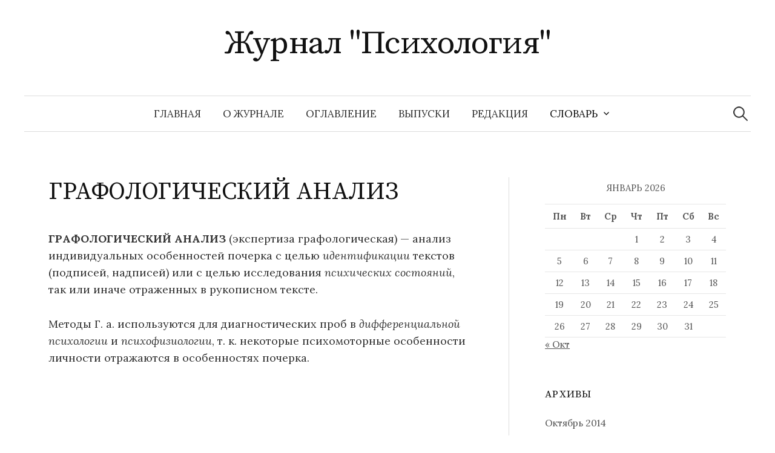

--- FILE ---
content_type: text/html; charset=UTF-8
request_url: https://www.psychology.su/slovar/g/grafologicheskii_analiz/
body_size: 41739
content:
<!DOCTYPE html>
<html lang="ru-RU">
<head>
<meta charset="UTF-8">
<meta name="viewport" content="width=device-width, initial-scale=1">
<link rel="pingback" href="https://www.psychology.su/xmlrpc.php">
<meta name='robots' content='index, follow, max-image-preview:large, max-snippet:-1, max-video-preview:-1' />

	<!-- This site is optimized with the Yoast SEO plugin v26.5 - https://yoast.com/wordpress/plugins/seo/ -->
	<title>ГРАФОЛОГИЧЕСКИЙ АНАЛИЗ</title>
	<meta name="description" content="ГРАФОЛОГИЧЕСКИЙ АНАЛИЗ (экспертиза графологическая) — анализ индивидуальных особенностей почерка с целью идентификации текстов (подписей, надписей) или с целью исследования психических состояний ,..." />
	<link rel="canonical" href="https://www.psychology.su/slovar/g/grafologicheskii_analiz/" />
	<script type="application/ld+json" class="yoast-schema-graph">{"@context":"https://schema.org","@graph":[{"@type":"WebPage","@id":"https://www.psychology.su/slovar/g/grafologicheskii_analiz/","url":"https://www.psychology.su/slovar/g/grafologicheskii_analiz/","name":"ГРАФОЛОГИЧЕСКИЙ АНАЛИЗ","isPartOf":{"@id":"https://www.psychology.su/#website"},"datePublished":"2010-07-02T04:23:46+00:00","dateModified":"2010-11-06T13:19:06+00:00","description":"ГРАФОЛОГИЧЕСКИЙ АНАЛИЗ (экспертиза графологическая) — анализ индивидуальных особенностей почерка с целью идентификации текстов (подписей, надписей) или с целью исследования психических состояний ,...","breadcrumb":{"@id":"https://www.psychology.su/slovar/g/grafologicheskii_analiz/#breadcrumb"},"inLanguage":"ru-RU","potentialAction":[{"@type":"ReadAction","target":["https://www.psychology.su/slovar/g/grafologicheskii_analiz/"]}]},{"@type":"BreadcrumbList","@id":"https://www.psychology.su/slovar/g/grafologicheskii_analiz/#breadcrumb","itemListElement":[{"@type":"ListItem","position":1,"name":"Словарь","item":"https://www.psychology.su/slovar/"},{"@type":"ListItem","position":2,"name":"Г","item":"https://www.psychology.su/slovar/g/"},{"@type":"ListItem","position":3,"name":"ГРАФОЛОГИЧЕСКИЙ АНАЛИЗ"}]},{"@type":"WebSite","@id":"https://www.psychology.su/#website","url":"https://www.psychology.su/","name":"Журнал &quot;Психология&quot;","description":"","potentialAction":[{"@type":"SearchAction","target":{"@type":"EntryPoint","urlTemplate":"https://www.psychology.su/?s={search_term_string}"},"query-input":{"@type":"PropertyValueSpecification","valueRequired":true,"valueName":"search_term_string"}}],"inLanguage":"ru-RU"}]}</script>
	<!-- / Yoast SEO plugin. -->


<link rel='dns-prefetch' href='//fonts.googleapis.com' />
<link rel="alternate" type="application/rss+xml" title="Журнал &quot;Психология&quot; &raquo; Лента" href="https://www.psychology.su/feed/" />
<link rel="alternate" type="application/rss+xml" title="Журнал &quot;Психология&quot; &raquo; Лента комментариев" href="https://www.psychology.su/comments/feed/" />
<link rel="alternate" type="application/rss+xml" title="Журнал &quot;Психология&quot; &raquo; Лента комментариев к &laquo;ГРАФОЛОГИЧЕСКИЙ АНАЛИЗ&raquo;" href="https://www.psychology.su/slovar/g/grafologicheskii_analiz/feed/" />
<link rel="alternate" title="oEmbed (JSON)" type="application/json+oembed" href="https://www.psychology.su/wp-json/oembed/1.0/embed?url=https%3A%2F%2Fwww.psychology.su%2Fslovar%2Fg%2Fgrafologicheskii_analiz%2F" />
<link rel="alternate" title="oEmbed (XML)" type="text/xml+oembed" href="https://www.psychology.su/wp-json/oembed/1.0/embed?url=https%3A%2F%2Fwww.psychology.su%2Fslovar%2Fg%2Fgrafologicheskii_analiz%2F&#038;format=xml" />
<style id='wp-img-auto-sizes-contain-inline-css' type='text/css'>
img:is([sizes=auto i],[sizes^="auto," i]){contain-intrinsic-size:3000px 1500px}
/*# sourceURL=wp-img-auto-sizes-contain-inline-css */
</style>
<style id='wp-emoji-styles-inline-css' type='text/css'>

	img.wp-smiley, img.emoji {
		display: inline !important;
		border: none !important;
		box-shadow: none !important;
		height: 1em !important;
		width: 1em !important;
		margin: 0 0.07em !important;
		vertical-align: -0.1em !important;
		background: none !important;
		padding: 0 !important;
	}
/*# sourceURL=wp-emoji-styles-inline-css */
</style>
<style id='wp-block-library-inline-css' type='text/css'>
:root{--wp-block-synced-color:#7a00df;--wp-block-synced-color--rgb:122,0,223;--wp-bound-block-color:var(--wp-block-synced-color);--wp-editor-canvas-background:#ddd;--wp-admin-theme-color:#007cba;--wp-admin-theme-color--rgb:0,124,186;--wp-admin-theme-color-darker-10:#006ba1;--wp-admin-theme-color-darker-10--rgb:0,107,160.5;--wp-admin-theme-color-darker-20:#005a87;--wp-admin-theme-color-darker-20--rgb:0,90,135;--wp-admin-border-width-focus:2px}@media (min-resolution:192dpi){:root{--wp-admin-border-width-focus:1.5px}}.wp-element-button{cursor:pointer}:root .has-very-light-gray-background-color{background-color:#eee}:root .has-very-dark-gray-background-color{background-color:#313131}:root .has-very-light-gray-color{color:#eee}:root .has-very-dark-gray-color{color:#313131}:root .has-vivid-green-cyan-to-vivid-cyan-blue-gradient-background{background:linear-gradient(135deg,#00d084,#0693e3)}:root .has-purple-crush-gradient-background{background:linear-gradient(135deg,#34e2e4,#4721fb 50%,#ab1dfe)}:root .has-hazy-dawn-gradient-background{background:linear-gradient(135deg,#faaca8,#dad0ec)}:root .has-subdued-olive-gradient-background{background:linear-gradient(135deg,#fafae1,#67a671)}:root .has-atomic-cream-gradient-background{background:linear-gradient(135deg,#fdd79a,#004a59)}:root .has-nightshade-gradient-background{background:linear-gradient(135deg,#330968,#31cdcf)}:root .has-midnight-gradient-background{background:linear-gradient(135deg,#020381,#2874fc)}:root{--wp--preset--font-size--normal:16px;--wp--preset--font-size--huge:42px}.has-regular-font-size{font-size:1em}.has-larger-font-size{font-size:2.625em}.has-normal-font-size{font-size:var(--wp--preset--font-size--normal)}.has-huge-font-size{font-size:var(--wp--preset--font-size--huge)}.has-text-align-center{text-align:center}.has-text-align-left{text-align:left}.has-text-align-right{text-align:right}.has-fit-text{white-space:nowrap!important}#end-resizable-editor-section{display:none}.aligncenter{clear:both}.items-justified-left{justify-content:flex-start}.items-justified-center{justify-content:center}.items-justified-right{justify-content:flex-end}.items-justified-space-between{justify-content:space-between}.screen-reader-text{border:0;clip-path:inset(50%);height:1px;margin:-1px;overflow:hidden;padding:0;position:absolute;width:1px;word-wrap:normal!important}.screen-reader-text:focus{background-color:#ddd;clip-path:none;color:#444;display:block;font-size:1em;height:auto;left:5px;line-height:normal;padding:15px 23px 14px;text-decoration:none;top:5px;width:auto;z-index:100000}html :where(.has-border-color){border-style:solid}html :where([style*=border-top-color]){border-top-style:solid}html :where([style*=border-right-color]){border-right-style:solid}html :where([style*=border-bottom-color]){border-bottom-style:solid}html :where([style*=border-left-color]){border-left-style:solid}html :where([style*=border-width]){border-style:solid}html :where([style*=border-top-width]){border-top-style:solid}html :where([style*=border-right-width]){border-right-style:solid}html :where([style*=border-bottom-width]){border-bottom-style:solid}html :where([style*=border-left-width]){border-left-style:solid}html :where(img[class*=wp-image-]){height:auto;max-width:100%}:where(figure){margin:0 0 1em}html :where(.is-position-sticky){--wp-admin--admin-bar--position-offset:var(--wp-admin--admin-bar--height,0px)}@media screen and (max-width:600px){html :where(.is-position-sticky){--wp-admin--admin-bar--position-offset:0px}}

/*# sourceURL=wp-block-library-inline-css */
</style><style id='global-styles-inline-css' type='text/css'>
:root{--wp--preset--aspect-ratio--square: 1;--wp--preset--aspect-ratio--4-3: 4/3;--wp--preset--aspect-ratio--3-4: 3/4;--wp--preset--aspect-ratio--3-2: 3/2;--wp--preset--aspect-ratio--2-3: 2/3;--wp--preset--aspect-ratio--16-9: 16/9;--wp--preset--aspect-ratio--9-16: 9/16;--wp--preset--color--black: #000000;--wp--preset--color--cyan-bluish-gray: #abb8c3;--wp--preset--color--white: #ffffff;--wp--preset--color--pale-pink: #f78da7;--wp--preset--color--vivid-red: #cf2e2e;--wp--preset--color--luminous-vivid-orange: #ff6900;--wp--preset--color--luminous-vivid-amber: #fcb900;--wp--preset--color--light-green-cyan: #7bdcb5;--wp--preset--color--vivid-green-cyan: #00d084;--wp--preset--color--pale-cyan-blue: #8ed1fc;--wp--preset--color--vivid-cyan-blue: #0693e3;--wp--preset--color--vivid-purple: #9b51e0;--wp--preset--gradient--vivid-cyan-blue-to-vivid-purple: linear-gradient(135deg,rgb(6,147,227) 0%,rgb(155,81,224) 100%);--wp--preset--gradient--light-green-cyan-to-vivid-green-cyan: linear-gradient(135deg,rgb(122,220,180) 0%,rgb(0,208,130) 100%);--wp--preset--gradient--luminous-vivid-amber-to-luminous-vivid-orange: linear-gradient(135deg,rgb(252,185,0) 0%,rgb(255,105,0) 100%);--wp--preset--gradient--luminous-vivid-orange-to-vivid-red: linear-gradient(135deg,rgb(255,105,0) 0%,rgb(207,46,46) 100%);--wp--preset--gradient--very-light-gray-to-cyan-bluish-gray: linear-gradient(135deg,rgb(238,238,238) 0%,rgb(169,184,195) 100%);--wp--preset--gradient--cool-to-warm-spectrum: linear-gradient(135deg,rgb(74,234,220) 0%,rgb(151,120,209) 20%,rgb(207,42,186) 40%,rgb(238,44,130) 60%,rgb(251,105,98) 80%,rgb(254,248,76) 100%);--wp--preset--gradient--blush-light-purple: linear-gradient(135deg,rgb(255,206,236) 0%,rgb(152,150,240) 100%);--wp--preset--gradient--blush-bordeaux: linear-gradient(135deg,rgb(254,205,165) 0%,rgb(254,45,45) 50%,rgb(107,0,62) 100%);--wp--preset--gradient--luminous-dusk: linear-gradient(135deg,rgb(255,203,112) 0%,rgb(199,81,192) 50%,rgb(65,88,208) 100%);--wp--preset--gradient--pale-ocean: linear-gradient(135deg,rgb(255,245,203) 0%,rgb(182,227,212) 50%,rgb(51,167,181) 100%);--wp--preset--gradient--electric-grass: linear-gradient(135deg,rgb(202,248,128) 0%,rgb(113,206,126) 100%);--wp--preset--gradient--midnight: linear-gradient(135deg,rgb(2,3,129) 0%,rgb(40,116,252) 100%);--wp--preset--font-size--small: 13px;--wp--preset--font-size--medium: 20px;--wp--preset--font-size--large: 36px;--wp--preset--font-size--x-large: 42px;--wp--preset--spacing--20: 0.44rem;--wp--preset--spacing--30: 0.67rem;--wp--preset--spacing--40: 1rem;--wp--preset--spacing--50: 1.5rem;--wp--preset--spacing--60: 2.25rem;--wp--preset--spacing--70: 3.38rem;--wp--preset--spacing--80: 5.06rem;--wp--preset--shadow--natural: 6px 6px 9px rgba(0, 0, 0, 0.2);--wp--preset--shadow--deep: 12px 12px 50px rgba(0, 0, 0, 0.4);--wp--preset--shadow--sharp: 6px 6px 0px rgba(0, 0, 0, 0.2);--wp--preset--shadow--outlined: 6px 6px 0px -3px rgb(255, 255, 255), 6px 6px rgb(0, 0, 0);--wp--preset--shadow--crisp: 6px 6px 0px rgb(0, 0, 0);}:where(.is-layout-flex){gap: 0.5em;}:where(.is-layout-grid){gap: 0.5em;}body .is-layout-flex{display: flex;}.is-layout-flex{flex-wrap: wrap;align-items: center;}.is-layout-flex > :is(*, div){margin: 0;}body .is-layout-grid{display: grid;}.is-layout-grid > :is(*, div){margin: 0;}:where(.wp-block-columns.is-layout-flex){gap: 2em;}:where(.wp-block-columns.is-layout-grid){gap: 2em;}:where(.wp-block-post-template.is-layout-flex){gap: 1.25em;}:where(.wp-block-post-template.is-layout-grid){gap: 1.25em;}.has-black-color{color: var(--wp--preset--color--black) !important;}.has-cyan-bluish-gray-color{color: var(--wp--preset--color--cyan-bluish-gray) !important;}.has-white-color{color: var(--wp--preset--color--white) !important;}.has-pale-pink-color{color: var(--wp--preset--color--pale-pink) !important;}.has-vivid-red-color{color: var(--wp--preset--color--vivid-red) !important;}.has-luminous-vivid-orange-color{color: var(--wp--preset--color--luminous-vivid-orange) !important;}.has-luminous-vivid-amber-color{color: var(--wp--preset--color--luminous-vivid-amber) !important;}.has-light-green-cyan-color{color: var(--wp--preset--color--light-green-cyan) !important;}.has-vivid-green-cyan-color{color: var(--wp--preset--color--vivid-green-cyan) !important;}.has-pale-cyan-blue-color{color: var(--wp--preset--color--pale-cyan-blue) !important;}.has-vivid-cyan-blue-color{color: var(--wp--preset--color--vivid-cyan-blue) !important;}.has-vivid-purple-color{color: var(--wp--preset--color--vivid-purple) !important;}.has-black-background-color{background-color: var(--wp--preset--color--black) !important;}.has-cyan-bluish-gray-background-color{background-color: var(--wp--preset--color--cyan-bluish-gray) !important;}.has-white-background-color{background-color: var(--wp--preset--color--white) !important;}.has-pale-pink-background-color{background-color: var(--wp--preset--color--pale-pink) !important;}.has-vivid-red-background-color{background-color: var(--wp--preset--color--vivid-red) !important;}.has-luminous-vivid-orange-background-color{background-color: var(--wp--preset--color--luminous-vivid-orange) !important;}.has-luminous-vivid-amber-background-color{background-color: var(--wp--preset--color--luminous-vivid-amber) !important;}.has-light-green-cyan-background-color{background-color: var(--wp--preset--color--light-green-cyan) !important;}.has-vivid-green-cyan-background-color{background-color: var(--wp--preset--color--vivid-green-cyan) !important;}.has-pale-cyan-blue-background-color{background-color: var(--wp--preset--color--pale-cyan-blue) !important;}.has-vivid-cyan-blue-background-color{background-color: var(--wp--preset--color--vivid-cyan-blue) !important;}.has-vivid-purple-background-color{background-color: var(--wp--preset--color--vivid-purple) !important;}.has-black-border-color{border-color: var(--wp--preset--color--black) !important;}.has-cyan-bluish-gray-border-color{border-color: var(--wp--preset--color--cyan-bluish-gray) !important;}.has-white-border-color{border-color: var(--wp--preset--color--white) !important;}.has-pale-pink-border-color{border-color: var(--wp--preset--color--pale-pink) !important;}.has-vivid-red-border-color{border-color: var(--wp--preset--color--vivid-red) !important;}.has-luminous-vivid-orange-border-color{border-color: var(--wp--preset--color--luminous-vivid-orange) !important;}.has-luminous-vivid-amber-border-color{border-color: var(--wp--preset--color--luminous-vivid-amber) !important;}.has-light-green-cyan-border-color{border-color: var(--wp--preset--color--light-green-cyan) !important;}.has-vivid-green-cyan-border-color{border-color: var(--wp--preset--color--vivid-green-cyan) !important;}.has-pale-cyan-blue-border-color{border-color: var(--wp--preset--color--pale-cyan-blue) !important;}.has-vivid-cyan-blue-border-color{border-color: var(--wp--preset--color--vivid-cyan-blue) !important;}.has-vivid-purple-border-color{border-color: var(--wp--preset--color--vivid-purple) !important;}.has-vivid-cyan-blue-to-vivid-purple-gradient-background{background: var(--wp--preset--gradient--vivid-cyan-blue-to-vivid-purple) !important;}.has-light-green-cyan-to-vivid-green-cyan-gradient-background{background: var(--wp--preset--gradient--light-green-cyan-to-vivid-green-cyan) !important;}.has-luminous-vivid-amber-to-luminous-vivid-orange-gradient-background{background: var(--wp--preset--gradient--luminous-vivid-amber-to-luminous-vivid-orange) !important;}.has-luminous-vivid-orange-to-vivid-red-gradient-background{background: var(--wp--preset--gradient--luminous-vivid-orange-to-vivid-red) !important;}.has-very-light-gray-to-cyan-bluish-gray-gradient-background{background: var(--wp--preset--gradient--very-light-gray-to-cyan-bluish-gray) !important;}.has-cool-to-warm-spectrum-gradient-background{background: var(--wp--preset--gradient--cool-to-warm-spectrum) !important;}.has-blush-light-purple-gradient-background{background: var(--wp--preset--gradient--blush-light-purple) !important;}.has-blush-bordeaux-gradient-background{background: var(--wp--preset--gradient--blush-bordeaux) !important;}.has-luminous-dusk-gradient-background{background: var(--wp--preset--gradient--luminous-dusk) !important;}.has-pale-ocean-gradient-background{background: var(--wp--preset--gradient--pale-ocean) !important;}.has-electric-grass-gradient-background{background: var(--wp--preset--gradient--electric-grass) !important;}.has-midnight-gradient-background{background: var(--wp--preset--gradient--midnight) !important;}.has-small-font-size{font-size: var(--wp--preset--font-size--small) !important;}.has-medium-font-size{font-size: var(--wp--preset--font-size--medium) !important;}.has-large-font-size{font-size: var(--wp--preset--font-size--large) !important;}.has-x-large-font-size{font-size: var(--wp--preset--font-size--x-large) !important;}
/*# sourceURL=global-styles-inline-css */
</style>

<style id='classic-theme-styles-inline-css' type='text/css'>
/*! This file is auto-generated */
.wp-block-button__link{color:#fff;background-color:#32373c;border-radius:9999px;box-shadow:none;text-decoration:none;padding:calc(.667em + 2px) calc(1.333em + 2px);font-size:1.125em}.wp-block-file__button{background:#32373c;color:#fff;text-decoration:none}
/*# sourceURL=/wp-includes/css/classic-themes.min.css */
</style>
<link rel='stylesheet' id='dashicons-css' href='https://www.psychology.su/wp-includes/css/dashicons.min.css?ver=6.9' type='text/css' media='all' />
<link rel='stylesheet' id='everest-forms-general-css' href='https://www.psychology.su/wp-content/plugins/everest-forms/assets/css/everest-forms.css?ver=3.4.1' type='text/css' media='all' />
<link rel='stylesheet' id='jquery-intl-tel-input-css' href='https://www.psychology.su/wp-content/plugins/everest-forms/assets/css/intlTelInput.css?ver=3.4.1' type='text/css' media='all' />
<link rel='stylesheet' id='megamenu-css' href='https://www.psychology.su/wp-content/uploads/maxmegamenu/style.css?ver=675bdd' type='text/css' media='all' />
<link rel='stylesheet' id='graphy-font-css' href='https://fonts.googleapis.com/css?family=Source+Serif+Pro%3A400%7CLora%3A400%2C400italic%2C700&#038;subset=latin%2Clatin-ext%2Ccyrillic%2Ccyrillic-ext' type='text/css' media='all' />
<link rel='stylesheet' id='genericons-css' href='https://www.psychology.su/wp-content/themes/graphy/genericons/genericons.css?ver=3.4.1' type='text/css' media='all' />
<link rel='stylesheet' id='normalize-css' href='https://www.psychology.su/wp-content/themes/graphy/css/normalize.css?ver=4.1.1' type='text/css' media='all' />
<link rel='stylesheet' id='graphy-style-css' href='https://www.psychology.su/wp-content/themes/graphy/style.css?ver=2.3.2' type='text/css' media='all' />
<link rel='stylesheet' id='wpzoom-social-icons-socicon-css' href='https://www.psychology.su/wp-content/plugins/social-icons-widget-by-wpzoom/assets/css/wpzoom-socicon.css?ver=1765006597' type='text/css' media='all' />
<link rel='stylesheet' id='wpzoom-social-icons-genericons-css' href='https://www.psychology.su/wp-content/plugins/social-icons-widget-by-wpzoom/assets/css/genericons.css?ver=1765006597' type='text/css' media='all' />
<link rel='stylesheet' id='wpzoom-social-icons-academicons-css' href='https://www.psychology.su/wp-content/plugins/social-icons-widget-by-wpzoom/assets/css/academicons.min.css?ver=1765006597' type='text/css' media='all' />
<link rel='stylesheet' id='wpzoom-social-icons-font-awesome-3-css' href='https://www.psychology.su/wp-content/plugins/social-icons-widget-by-wpzoom/assets/css/font-awesome-3.min.css?ver=1765006597' type='text/css' media='all' />
<link rel='stylesheet' id='wpzoom-social-icons-styles-css' href='https://www.psychology.su/wp-content/plugins/social-icons-widget-by-wpzoom/assets/css/wpzoom-social-icons-styles.css?ver=1765006597' type='text/css' media='all' />
<link rel='stylesheet' id='tablepress-default-css' href='https://www.psychology.su/wp-content/plugins/tablepress/css/build/default.css?ver=3.2.5' type='text/css' media='all' />
<link rel='preload' as='font'  id='wpzoom-social-icons-font-academicons-woff2-css' href='https://www.psychology.su/wp-content/plugins/social-icons-widget-by-wpzoom/assets/font/academicons.woff2?v=1.9.2'  type='font/woff2' crossorigin />
<link rel='preload' as='font'  id='wpzoom-social-icons-font-fontawesome-3-woff2-css' href='https://www.psychology.su/wp-content/plugins/social-icons-widget-by-wpzoom/assets/font/fontawesome-webfont.woff2?v=4.7.0'  type='font/woff2' crossorigin />
<link rel='preload' as='font'  id='wpzoom-social-icons-font-genericons-woff-css' href='https://www.psychology.su/wp-content/plugins/social-icons-widget-by-wpzoom/assets/font/Genericons.woff'  type='font/woff' crossorigin />
<link rel='preload' as='font'  id='wpzoom-social-icons-font-socicon-woff2-css' href='https://www.psychology.su/wp-content/plugins/social-icons-widget-by-wpzoom/assets/font/socicon.woff2?v=4.5.3'  type='font/woff2' crossorigin />
<script type="text/javascript" src="https://www.psychology.su/wp-includes/js/jquery/jquery.min.js?ver=3.7.1" id="jquery-core-js"></script>
<script type="text/javascript" src="https://www.psychology.su/wp-includes/js/jquery/jquery-migrate.min.js?ver=3.4.1" id="jquery-migrate-js"></script>
<link rel="https://api.w.org/" href="https://www.psychology.su/wp-json/" /><link rel="alternate" title="JSON" type="application/json" href="https://www.psychology.su/wp-json/wp/v2/pages/28832" /><link rel="EditURI" type="application/rsd+xml" title="RSD" href="https://www.psychology.su/xmlrpc.php?rsd" />
<meta name="generator" content="WordPress 6.9" />
<meta name="generator" content="Everest Forms 3.4.1" />
<link rel='shortlink' href='https://www.psychology.su/?p=28832' />
	<style type="text/css">
		/* Colors */
				
			</style>
		<!-- Fonts Plugin CSS - https://fontsplugin.com/ -->
	<style>
			</style>
	<!-- Fonts Plugin CSS -->
	<style type="text/css">/** Mega Menu CSS: fs **/</style>
</head>

<body class="wp-singular page-template-default page page-id-28832 page-child parent-pageid-28432 wp-theme-graphy everest-forms-no-js has-sidebar footer-0 has-avatars">
<div id="page" class="hfeed site">
	<a class="skip-link screen-reader-text" href="#content">Перейти к содержимому</a>

	<header id="masthead" class="site-header">

		<div class="site-branding">
					<div class="site-title"><a href="https://www.psychology.su/" rel="home">Журнал &quot;Психология&quot;</a></div>
						<div class="site-description"></div>
						</div><!-- .site-branding -->

				<nav id="site-navigation" class="main-navigation">
			<button class="menu-toggle"><span class="menu-text">Меню</span></button>
			<div class="menu"><ul>
<li ><a href="https://www.psychology.su/">Главная</a></li><li class="page_item page-item-28413"><a href="https://www.psychology.su/o_jurnale/">О журнале</a></li>
<li class="page_item page-item-28415"><a href="https://www.psychology.su/oglavlenie/">Оглавление</a></li>
<li class="page_item page-item-28416"><a href="https://www.psychology.su/vypuski/">Выпуски</a></li>
<li class="page_item page-item-28414"><a href="https://www.psychology.su/redakciya/">Редакция</a></li>
<li class="page_item page-item-28417 page_item_has_children current_page_ancestor"><a href="https://www.psychology.su/slovar/">Словарь</a>
<ul class='children'>
	<li class="page_item page-item-28418 page_item_has_children"><a href="https://www.psychology.su/slovar/a/">А</a>
	<ul class='children'>
		<li class="page_item page-item-28513"><a href="https://www.psychology.su/slovar/a/abaziya/">АБАЗИЯ</a></li>
		<li class="page_item page-item-28514"><a href="https://www.psychology.su/slovar/a/aborigeny/">АБОРИГЕНЫ</a></li>
		<li class="page_item page-item-28515"><a href="https://www.psychology.su/slovar/a/absolyutnaya_shkala/">АБСОЛЮТНАЯ ШКАЛА</a></li>
		<li class="page_item page-item-28516"><a href="https://www.psychology.su/slovar/a/absolyutnyi_porog/">АБСОЛЮТНЫЙ ПОРОГ</a></li>
		<li class="page_item page-item-28517"><a href="https://www.psychology.su/slovar/a/absolyutnyi_sluh/">АБСОЛЮТНЫЙ СЛУХ</a></li>
		<li class="page_item page-item-28518"><a href="https://www.psychology.su/slovar/a/abstinentnyi_sindrom/">АБСТИНЕНТНЫЙ СИНДРОМ</a></li>
		<li class="page_item page-item-28535"><a href="https://www.psychology.su/slovar/a/abstragirovanie/">АБСТРАГИРОВАНИЕ</a></li>
		<li class="page_item page-item-28536"><a href="https://www.psychology.su/slovar/a/abstrakciya/">АБСТРАКЦИЯ</a></li>
		<li class="page_item page-item-28537"><a href="https://www.psychology.su/slovar/a/abuliya/">АБУЛИЯ</a></li>
		<li class="page_item page-item-28538"><a href="https://www.psychology.su/slovar/a/aversivnaya_terapiya/">АВЕРСИВНАЯ ТЕРАПИЯ</a></li>
		<li class="page_item page-item-28539"><a href="https://www.psychology.su/slovar/a/avstriiskaya_shkola/">АВСТРИЙСКАЯ ШКОЛА</a></li>
		<li class="page_item page-item-28540"><a href="https://www.psychology.su/slovar/a/avtoidentifikaciya/">АВТОИДЕНТИФИКАЦИЯ</a></li>
		<li class="page_item page-item-28519"><a href="https://www.psychology.su/slovar/a/avtokorrelyaciya/">АВТОКОРРЕЛЯЦИЯ</a></li>
		<li class="page_item page-item-28520"><a href="https://www.psychology.su/slovar/a/avtomatizaciya_dvijenii/">АВТОМАТИЗАЦИЯ ДВИЖЕНИЙ</a></li>
		<li class="page_item page-item-28521"><a href="https://www.psychology.su/slovar/a/avtomatizm/">АВТОМАТИЗМ</a></li>
		<li class="page_item page-item-28522"><a href="https://www.psychology.su/slovar/a/avtonomiya/">АВТОНОМИЯ</a></li>
		<li class="page_item page-item-28523"><a href="https://www.psychology.su/slovar/a/avtonomnaya_rech/">АВТОНОМНАЯ РЕЧЬ</a></li>
		<li class="page_item page-item-28541"><a href="https://www.psychology.su/slovar/a/avtoreferat/">АВТОРЕФЕРАТ</a></li>
		<li class="page_item page-item-28524"><a href="https://www.psychology.su/slovar/a/avtoritarnaya_lichnost/">АВТОРИТАРНАЯ ЛИЧНОСТЬ</a></li>
		<li class="page_item page-item-28525"><a href="https://www.psychology.su/slovar/a/avtoritarnost/">АВТОРИТАРНОСТЬ</a></li>
		<li class="page_item page-item-28526"><a href="https://www.psychology.su/slovar/a/avtofiliya/">АВТОФИЛИЯ</a></li>
		<li class="page_item page-item-28527"><a href="https://www.psychology.su/slovar/a/aga-perejivanie/">АГА-ПЕРЕЖИВАНИЕ</a></li>
		<li class="page_item page-item-28528"><a href="https://www.psychology.su/slovar/a/agasfer/">АГАСФЕР</a></li>
		<li class="page_item page-item-28542"><a href="https://www.psychology.su/slovar/a/agasfera_sindrom/">АГАСФЕРА СИНДРОМ</a></li>
		<li class="page_item page-item-28529"><a href="https://www.psychology.su/slovar/a/aggravaciya/">АГГРАВАЦИЯ</a></li>
		<li class="page_item page-item-28530"><a href="https://www.psychology.su/slovar/a/agent/">АГЕНТ</a></li>
		<li class="page_item page-item-28543"><a href="https://www.psychology.su/slovar/a/agnoziya/">АГНОЗИЯ</a></li>
		<li class="page_item page-item-28531"><a href="https://www.psychology.su/slovar/a/agonisticheskii_bufer/">АГОНИСТИЧЕСКИЙ БУФЕР</a></li>
		<li class="page_item page-item-28532"><a href="https://www.psychology.su/slovar/a/agonisticheskoe_povedenie/">АГОНИСТИЧЕСКОЕ ПОВЕДЕНИЕ</a></li>
		<li class="page_item page-item-28533"><a href="https://www.psychology.su/slovar/a/agorafobiya_2/">АГОРАФОБИЯ</a></li>
		<li class="page_item page-item-28544"><a href="https://www.psychology.su/slovar/a/agrammatizm/">АГРАММАТИЗМ</a></li>
		<li class="page_item page-item-28534"><a href="https://www.psychology.su/slovar/a/agrafiya/">АГРАФИЯ</a></li>
		<li class="page_item page-item-28545"><a href="https://www.psychology.su/slovar/a/agressivnoe_povedenie_jivotnyh/">АГРЕССИВНОЕ ПОВЕДЕНИЕ ЖИВОТНЫХ</a></li>
		<li class="page_item page-item-28419"><a href="https://www.psychology.su/slovar/a/agressiya_7/">АГРЕССИЯ</a></li>
		<li class="page_item page-item-28546"><a href="https://www.psychology.su/slovar/a/adaptacionnyi_sindrom/">АДАПТАЦИОННЫЙ СИНДРОМ</a></li>
		<li class="page_item page-item-28547"><a href="https://www.psychology.su/slovar/a/adaptaciya/">АДАПТАЦИЯ</a></li>
		<li class="page_item page-item-28548"><a href="https://www.psychology.su/slovar/a/adaptaciya_zritelnaya/">АДАПТАЦИЯ ЗРИТЕЛЬНАЯ</a></li>
		<li class="page_item page-item-28549"><a href="https://www.psychology.su/slovar/a/adaptaciya_sensornaya/">АДАПТАЦИЯ СЕНСОРНАЯ</a></li>
		<li class="page_item page-item-28550"><a href="https://www.psychology.su/slovar/a/adaptaciya_sluhovaya/">АДАПТАЦИЯ СЛУХОВАЯ</a></li>
		<li class="page_item page-item-28551"><a href="https://www.psychology.su/slovar/a/adaptaciya_socialnaya/">АДАПТАЦИЯ СОЦИАЛЬНАЯ</a></li>
		<li class="page_item page-item-28552"><a href="https://www.psychology.su/slovar/a/adaptometr/">АДАПТОМЕТР</a></li>
		<li class="page_item page-item-28553"><a href="https://www.psychology.su/slovar/a/addiktivnoe_povedenie/">АДДИКТИВНОЕ ПОВЕДЕНИЕ</a></li>
		<li class="page_item page-item-28554"><a href="https://www.psychology.su/slovar/a/additivnaya_shkala/">АДДИТИВНАЯ ШКАЛА</a></li>
		<li class="page_item page-item-28555"><a href="https://www.psychology.su/slovar/a/additivnoe_smeshenie_cvetov/">АДДИТИВНОЕ СМЕШЕНИЕ ЦВЕТОВ</a></li>
		<li class="page_item page-item-28556"><a href="https://www.psychology.su/slovar/a/adekvatnost_oschuscheniya/">АДЕКВАТНОСТЬ ОЩУЩЕНИЯ</a></li>
		<li class="page_item page-item-28557"><a href="https://www.psychology.su/slovar/a/adekvatnyi_razdrajitel/">АДЕКВАТНЫЙ РАЗДРАЖИТЕЛЬ</a></li>
		<li class="page_item page-item-28558"><a href="https://www.psychology.su/slovar/a/adler_alfred/">АДЛЕР АЛЬФРЕД</a></li>
		<li class="page_item page-item-28559"><a href="https://www.psychology.su/slovar/a/adrenalin/">АДРЕНАЛИН</a></li>
		<li class="page_item page-item-28560"><a href="https://www.psychology.su/slovar/a/adrenokortikotropnyi_gormon/">АДРЕНОКОРТИКОТРОПНЫЙ ГОРМОН</a></li>
		<li class="page_item page-item-28655"><a href="https://www.psychology.su/slovar/a/adresant/">АДРЕСАНТ</a></li>
		<li class="page_item page-item-28561"><a href="https://www.psychology.su/slovar/a/adresat/">АДРЕСАТ</a></li>
		<li class="page_item page-item-28562"><a href="https://www.psychology.su/slovar/a/akalkuliya/">АКАЛЬКУЛИЯ</a></li>
		<li class="page_item page-item-28563"><a href="https://www.psychology.su/slovar/a/akklimaciya/">АККЛИМАЦИЯ</a></li>
		<li class="page_item page-item-28564"><a href="https://www.psychology.su/slovar/a/akkomodaciya/">АККОМОДАЦИЯ</a></li>
		<li class="page_item page-item-28565"><a href="https://www.psychology.su/slovar/a/akkomodaciya_glaz/">АККОМОДАЦИЯ ГЛАЗ</a></li>
		<li class="page_item page-item-28566"><a href="https://www.psychology.su/slovar/a/akkulturaciya/">АККУЛЬТУРАЦИЯ</a></li>
		<li class="page_item page-item-28567"><a href="https://www.psychology.su/slovar/a/akme/">АКМЕ</a></li>
		<li class="page_item page-item-28568"><a href="https://www.psychology.su/slovar/a/akmeologiya/">АКМЕОЛОГИЯ</a></li>
		<li class="page_item page-item-28569"><a href="https://www.psychology.su/slovar/a/akseleraciya/">АКСЕЛЕРАЦИЯ</a></li>
		<li class="page_item page-item-28570"><a href="https://www.psychology.su/slovar/a/akson/">АКСОН</a></li>
		<li class="page_item page-item-28571"><a href="https://www.psychology.su/slovar/a/aktografiya/">АКТОГРАФИЯ</a></li>
		<li class="page_item page-item-28572"><a href="https://www.psychology.su/slovar/a/aktualizaciya_svyazei/">АКТУАЛИЗАЦИЯ СВЯЗЕЙ</a></li>
		<li class="page_item page-item-28573"><a href="https://www.psychology.su/slovar/a/akustika_psihologicheskaya/">АКУСТИКА ПСИХОЛОГИЧЕСКАЯ</a></li>
		<li class="page_item page-item-28675"><a href="https://www.psychology.su/slovar/a/akustika_fiziologicheskaya/">АКУСТИКА ФИЗИОЛОГИЧЕСКАЯ</a></li>
		<li class="page_item page-item-28574"><a href="https://www.psychology.su/slovar/a/akcentuaciya_haraktera/">АКЦЕНТУАЦИЯ ХАРАКТЕРА</a></li>
		<li class="page_item page-item-28575"><a href="https://www.psychology.su/slovar/a/akcidentalizm/">АКЦИДЕНТАЛИЗМ</a></li>
		<li class="page_item page-item-28576"><a href="https://www.psychology.su/slovar/a/alaliya/">АЛАЛИЯ</a></li>
		<li class="page_item page-item-28577"><a href="https://www.psychology.su/slovar/a/alatin/">АЛАТИН</a></li>
		<li class="page_item page-item-28676"><a href="https://www.psychology.su/slovar/a/algometr/">АЛГОМЕТР</a></li>
		<li class="page_item page-item-28578"><a href="https://www.psychology.su/slovar/a/algoritm/">АЛГОРИТМ</a></li>
		<li class="page_item page-item-28579"><a href="https://www.psychology.su/slovar/a/algoritmicheskaya_nerazreshimost/">АЛГОРИТМИЧЕСКАЯ НЕРАЗРЕШИМОСТЬ</a></li>
		<li class="page_item page-item-28580"><a href="https://www.psychology.su/slovar/a/algoritmicheskoe_opisanie/">АЛГОРИТМИЧЕСКОЕ ОПИСАНИЕ</a></li>
		<li class="page_item page-item-28581"><a href="https://www.psychology.su/slovar/a/aleksitimiya/">АЛЕКСИТИМИЯ</a></li>
		<li class="page_item page-item-28677"><a href="https://www.psychology.su/slovar/a/aleksiya/">АЛЕКСИЯ</a></li>
		<li class="page_item page-item-28582"><a href="https://www.psychology.su/slovar/a/altruizm/">АЛЬТРУИЗМ</a></li>
		<li class="page_item page-item-28583"><a href="https://www.psychology.su/slovar/a/alfa-ritm/">АЛЬФА-РИТМ</a></li>
		<li class="page_item page-item-28678"><a href="https://www.psychology.su/slovar/a/ambivalentnost/">АМБИВАЛЕНТНОСТЬ</a></li>
		<li class="page_item page-item-28584"><a href="https://www.psychology.su/slovar/a/ambivalentnost_chuvstv/">АМБИВАЛЕНТНОСТЬ ЧУВСТВ</a></li>
		<li class="page_item page-item-28585"><a href="https://www.psychology.su/slovar/a/ambivert/">АМБИВЕРТ</a></li>
		<li class="page_item page-item-28586"><a href="https://www.psychology.su/slovar/a/ambidekstriya/">АМБИДЕКСТРИЯ</a></li>
		<li class="page_item page-item-28587"><a href="https://www.psychology.su/slovar/a/ambiciya/">АМБИЦИЯ</a></li>
		<li class="page_item page-item-28588"><a href="https://www.psychology.su/slovar/a/ambliopiya/">АМБЛИОПИЯ</a></li>
		<li class="page_item page-item-28589"><a href="https://www.psychology.su/slovar/a/amerikanskii_yazyk_jestov/">АМЕРИКАНСКИЙ ЯЗЫК ЖЕСТОВ</a></li>
		<li class="page_item page-item-28590"><a href="https://www.psychology.su/slovar/a/amigdala/">АМИГДАЛА</a></li>
		<li class="page_item page-item-28591"><a href="https://www.psychology.su/slovar/a/amikoshonstvo/">АМИКОШОНСТВО</a></li>
		<li class="page_item page-item-28592"><a href="https://www.psychology.su/slovar/a/amimiya/">АМИМИЯ</a></li>
		<li class="page_item page-item-28593"><a href="https://www.psychology.su/slovar/a/amneziya_infantilnaya/">АМНЕЗИЯ ИНФАНТИЛЬНАЯ</a></li>
		<li class="page_item page-item-28594"><a href="https://www.psychology.su/slovar/a/amuziya/">АМУЗИЯ</a></li>
		<li class="page_item page-item-28610"><a href="https://www.psychology.su/slovar/a/an-ideizm/">АН-ИДЕИЗМ</a></li>
		<li class="page_item page-item-28612"><a href="https://www.psychology.su/slovar/a/an-ikoniya/">АН-ИКОНИЯ</a></li>
		<li class="page_item page-item-28595"><a href="https://www.psychology.su/slovar/a/anagramma/">АНАГРАММА</a></li>
		<li class="page_item page-item-28596"><a href="https://www.psychology.su/slovar/a/anakliticheskaya_depressiya/">АНАКЛИТИЧЕСКАЯ ДЕПРЕССИЯ</a></li>
		<li class="page_item page-item-28597"><a href="https://www.psychology.su/slovar/a/analiz/">АНАЛИЗ</a></li>
		<li class="page_item page-item-28598"><a href="https://www.psychology.su/slovar/a/analizator/">АНАЛИЗАТОР</a></li>
		<li class="page_item page-item-28599"><a href="https://www.psychology.su/slovar/a/analiticheskaya_psihologiya/">АНАЛИТИЧЕСКАЯ ПСИХОЛОГИЯ</a></li>
		<li class="page_item page-item-28600"><a href="https://www.psychology.su/slovar/a/analiticheskii_yazyk/">АНАЛИТИЧЕСКИЙ ЯЗЫК</a></li>
		<li class="page_item page-item-28601"><a href="https://www.psychology.su/slovar/a/analogiya/">АНАЛОГИЯ</a></li>
		<li class="page_item page-item-28602"><a href="https://www.psychology.su/slovar/a/analnaya_stadiya/">АНАЛЬНАЯ СТАДИЯ</a></li>
		<li class="page_item page-item-28603"><a href="https://www.psychology.su/slovar/a/anamnez/">АНАМНЕЗ</a></li>
		<li class="page_item page-item-28604"><a href="https://www.psychology.su/slovar/a/anamnesis/">АНАМНЕСИС</a></li>
		<li class="page_item page-item-28605"><a href="https://www.psychology.su/slovar/a/ananev_boris_gerasimovich/">АНАНЬЕВ БОРИС ГЕРАСИМОВИЧ</a></li>
		<li class="page_item page-item-28606"><a href="https://www.psychology.su/slovar/a/anartriya/">АНАРТРИЯ</a></li>
		<li class="page_item page-item-28607"><a href="https://www.psychology.su/slovar/a/anafora_anaforicheskoe_upotreblenie/">АНАФОРА, АНАФОРИЧЕСКОЕ УПОТРЕБЛЕНИЕ</a></li>
		<li class="page_item page-item-28608"><a href="https://www.psychology.su/slovar/a/angedoniya/">АНГЕДОНИЯ</a></li>
		<li class="page_item page-item-28609"><a href="https://www.psychology.su/slovar/a/angliiskaya_antropologicheskaya_shkola/">АНГЛИЙСКАЯ АНТРОПОЛОГИЧЕСКАЯ ШКОЛА</a></li>
		<li class="page_item page-item-28679"><a href="https://www.psychology.su/slovar/a/androfiliya/">АНДРОФИЛИЯ</a></li>
		<li class="page_item page-item-28611"><a href="https://www.psychology.su/slovar/a/anizeikoniya/">АНИЗЭЙКОНИЯ</a></li>
		<li class="page_item page-item-28422"><a href="https://www.psychology.su/slovar/a/anima_animus/">АНИМА, АНИМУС</a></li>
		<li class="page_item page-item-28613"><a href="https://www.psychology.su/slovar/a/animatizm/">АНИМАТИЗМ</a></li>
		<li class="page_item page-item-28614"><a href="https://www.psychology.su/slovar/a/animizm/">АНИМИЗМ</a></li>
		<li class="page_item page-item-28615"><a href="https://www.psychology.su/slovar/a/animizm_detskii/">АНИМИЗМ ДЕТСКИЙ</a></li>
		<li class="page_item page-item-28616"><a href="https://www.psychology.su/slovar/a/anketa/">АНКЕТА</a></li>
		<li class="page_item page-item-28617"><a href="https://www.psychology.su/slovar/a/anketer/">АНКЕТЕР</a></li>
		<li class="page_item page-item-28618"><a href="https://www.psychology.su/slovar/a/anketnyi_opros/">АНКЕТНЫЙ ОПРОС</a></li>
		<li class="page_item page-item-28680"><a href="https://www.psychology.su/slovar/a/anomiya/">АНОМИЯ</a></li>
		<li class="page_item page-item-28619"><a href="https://www.psychology.su/slovar/a/anoreksiya_nevroticheskaya/">АНОРЕКСИЯ НЕВРОТИЧЕСКАЯ</a></li>
		<li class="page_item page-item-28620"><a href="https://www.psychology.su/slovar/a/anosmiya/">АНОСМИЯ</a></li>
		<li class="page_item page-item-28621"><a href="https://www.psychology.su/slovar/a/anohin_petr_kuzmich/">АНОХИН ПЕТР КУЗЬМИЧ</a></li>
		<li class="page_item page-item-28622"><a href="https://www.psychology.su/slovar/a/anticipaciya/">АНТИЦИПАЦИЯ</a></li>
		<li class="page_item page-item-28623"><a href="https://www.psychology.su/slovar/a/antropogenez/">АНТРОПОГЕНЕЗ</a></li>
		<li class="page_item page-item-28624"><a href="https://www.psychology.su/slovar/a/antropologiya/">АНТРОПОЛОГИЯ</a></li>
		<li class="page_item page-item-28625"><a href="https://www.psychology.su/slovar/a/antropomorfizm/">АНТРОПОМОРФИЗМ</a></li>
		<li class="page_item page-item-28626"><a href="https://www.psychology.su/slovar/a/antropotehnicheskaya_sistema/">АНТРОПОТЕХНИЧЕСКАЯ СИСТЕМА</a></li>
		<li class="page_item page-item-28423"><a href="https://www.psychology.su/slovar/a/apatiya/">АПАТИЯ</a></li>
		<li class="page_item page-item-28627"><a href="https://www.psychology.su/slovar/a/apopleksiya/">АПОПЛЕКСИЯ</a></li>
		<li class="page_item page-item-28628"><a href="https://www.psychology.su/slovar/a/appercepciya/">АППЕРЦЕПЦИЯ</a></li>
		<li class="page_item page-item-28629"><a href="https://www.psychology.su/slovar/a/apraksiya/">АПРАКСИЯ</a></li>
		<li class="page_item page-item-28681"><a href="https://www.psychology.su/slovar/a/arbitraj/">АРБИТРАЖ</a></li>
		<li class="page_item page-item-28630"><a href="https://www.psychology.su/slovar/a/aristotel/">АРИСТОТЕЛЬ</a></li>
		<li class="page_item page-item-28421"><a href="https://www.psychology.su/slovar/a/artefakt/">АРТЕФАКТ</a></li>
		<li class="page_item page-item-28631"><a href="https://www.psychology.su/slovar/a/artefakt_eksperimenta/">АРТЕФАКТ ЭКСПЕРИМЕНТА</a></li>
		<li class="page_item page-item-28632"><a href="https://www.psychology.su/slovar/a/artikulema/">АРТИКУЛЕМА</a></li>
		<li class="page_item page-item-28633"><a href="https://www.psychology.su/slovar/a/artikulyaciya/">АРТИКУЛЯЦИЯ</a></li>
		<li class="page_item page-item-28420"><a href="https://www.psychology.su/slovar/a/arhetip/">АРХЕТИП</a></li>
		<li class="page_item page-item-28634"><a href="https://www.psychology.su/slovar/a/asemiya/">АСЕМИЯ</a></li>
		<li class="page_item page-item-28635"><a href="https://www.psychology.su/slovar/a/asimboliya/">АСИМБОЛИЯ</a></li>
		<li class="page_item page-item-28636"><a href="https://www.psychology.su/slovar/a/asketizm/">АСКЕТИЗМ</a></li>
		<li class="page_item page-item-28682"><a href="https://www.psychology.su/slovar/a/assertivnost/">АССЕРТИВНОСТЬ</a></li>
		<li class="page_item page-item-28637"><a href="https://www.psychology.su/slovar/a/assimilyaciya/">АССИМИЛЯЦИЯ</a></li>
		<li class="page_item page-item-28638"><a href="https://www.psychology.su/slovar/a/assortativnost/">АССОРТАТИВНОСТЬ</a></li>
		<li class="page_item page-item-28424"><a href="https://www.psychology.su/slovar/a/associativnaya_psihologiya/">АССОЦИАТИВНАЯ ПСИХОЛОГИЯ</a></li>
		<li class="page_item page-item-28639"><a href="https://www.psychology.su/slovar/a/associativnyi_eksperiment/">АССОЦИАТИВНЫЙ ЭКСПЕРИМЕНТ</a></li>
		<li class="page_item page-item-28640"><a href="https://www.psychology.su/slovar/a/associaciya/">АССОЦИАЦИЯ</a></li>
		<li class="page_item page-item-28641"><a href="https://www.psychology.su/slovar/a/astaziya/">АСТАЗИЯ</a></li>
		<li class="page_item page-item-28642"><a href="https://www.psychology.su/slovar/a/astenik/">АСТЕНИК</a></li>
		<li class="page_item page-item-28643"><a href="https://www.psychology.su/slovar/a/astenicheskie_emocii/">АСТЕНИЧЕСКИЕ ЭМОЦИИ</a></li>
		<li class="page_item page-item-28644"><a href="https://www.psychology.su/slovar/a/astereognoz/">АСТЕРЕОГНОЗ</a></li>
		<li class="page_item page-item-28645"><a href="https://www.psychology.su/slovar/a/ataraksiya/">АТАРАКСИЯ</a></li>
		<li class="page_item page-item-28683"><a href="https://www.psychology.su/slovar/a/ataraktiki/">АТАРАКТИКИ</a></li>
		<li class="page_item page-item-28646"><a href="https://www.psychology.su/slovar/a/atribut/">АТРИБУТ</a></li>
		<li class="page_item page-item-28647"><a href="https://www.psychology.su/slovar/a/atributivnyi/">АТРИБУТИВНЫЙ</a></li>
		<li class="page_item page-item-28648"><a href="https://www.psychology.su/slovar/a/atribuciya/">АТРИБУЦИЯ</a></li>
		<li class="page_item page-item-28649"><a href="https://www.psychology.su/slovar/a/atribuciya_dispozicionnaya/">АТРИБУЦИЯ ДИСПОЗИЦИОННАЯ</a></li>
		<li class="page_item page-item-28650"><a href="https://www.psychology.su/slovar/a/atribuciya_kauzalnaya/">АТРИБУЦИЯ КАУЗАЛЬНАЯ</a></li>
		<li class="page_item page-item-28684"><a href="https://www.psychology.su/slovar/a/atribuciya_situacionnaya/">АТРИБУЦИЯ СИТУАЦИОННАЯ</a></li>
		<li class="page_item page-item-28651"><a href="https://www.psychology.su/slovar/a/attityud/">АТТИТЮД</a></li>
		<li class="page_item page-item-28652"><a href="https://www.psychology.su/slovar/a/attityuda_izmenenie/">АТТИТЮДА ИЗМЕНЕНИЕ</a></li>
		<li class="page_item page-item-28685"><a href="https://www.psychology.su/slovar/a/attityuda_izmerenie/">АТТИТЮДА ИЗМЕРЕНИЕ</a></li>
		<li class="page_item page-item-28653"><a href="https://www.psychology.su/slovar/a/attityudov_privivka/">АТТИТЮДОВ ПРИВИВКА</a></li>
		<li class="page_item page-item-28654"><a href="https://www.psychology.su/slovar/a/attraktanty/">АТТРАКТАНТЫ</a></li>
		<li class="page_item page-item-28656"><a href="https://www.psychology.su/slovar/a/attraktivnost/">АТТРАКТИВНОСТЬ</a></li>
		<li class="page_item page-item-28657"><a href="https://www.psychology.su/slovar/a/attrakciya/">АТТРАКЦИЯ</a></li>
		<li class="page_item page-item-28686"><a href="https://www.psychology.su/slovar/a/auberta_fenomen/">АУБЕРТА ФЕНОМЕН</a></li>
		<li class="page_item page-item-28660"><a href="https://www.psychology.su/slovar/a/audiometriya/">АУДИОМЕТРИЯ</a></li>
		<li class="page_item page-item-28661"><a href="https://www.psychology.su/slovar/a/auditoriya/">АУДИТОРИЯ</a></li>
		<li class="page_item page-item-28662"><a href="https://www.psychology.su/slovar/a/autizm/">АУТИЗМ</a></li>
		<li class="page_item page-item-28663"><a href="https://www.psychology.su/slovar/a/autogennaya_trenirovka/">АУТОГЕННАЯ ТРЕНИРОВКА</a></li>
		<li class="page_item page-item-28664"><a href="https://www.psychology.su/slovar/a/afaziya/">АФАЗИЯ</a></li>
		<li class="page_item page-item-28665"><a href="https://www.psychology.su/slovar/a/afoniya/">АФОНИЯ</a></li>
		<li class="page_item page-item-28425"><a href="https://www.psychology.su/slovar/a/affekt/">АФФЕКТ</a></li>
		<li class="page_item page-item-28668"><a href="https://www.psychology.su/slovar/a/affekt_neadekvatnosti/">АФФЕКТ НЕАДЕКВАТНОСТИ</a></li>
		<li class="page_item page-item-28687"><a href="https://www.psychology.su/slovar/a/affektaciya/">АФФЕКТАЦИЯ</a></li>
		<li class="page_item page-item-28666"><a href="https://www.psychology.su/slovar/a/affektivnye_deti/">АФФЕКТИВНЫЕ ДЕТИ</a></li>
		<li class="page_item page-item-28667"><a href="https://www.psychology.su/slovar/a/affektivnye_komponenty/">АФФЕКТИВНЫЕ КОМПОНЕНТЫ</a></li>
		<li class="page_item page-item-28669"><a href="https://www.psychology.su/slovar/a/afferentaciya/">АФФЕРЕНТАЦИЯ</a></li>
		<li class="page_item page-item-28670"><a href="https://www.psychology.su/slovar/a/afferentnyi/">АФФЕРЕНТНЫЙ</a></li>
		<li class="page_item page-item-28671"><a href="https://www.psychology.su/slovar/a/affiliaciya/">АФФИЛИАЦИЯ</a></li>
		<li class="page_item page-item-28672"><a href="https://www.psychology.su/slovar/a/affordans/">АФФОРДАНС</a></li>
		<li class="page_item page-item-28673"><a href="https://www.psychology.su/slovar/a/ah_narciss/">АХ НАРЦИСС</a></li>
		<li class="page_item page-item-28674"><a href="https://www.psychology.su/slovar/a/ahromaticheskoe_zrenie/">АХРОМАТИЧЕСКОЕ ЗРЕНИЕ</a></li>
		<li class="page_item page-item-28688"><a href="https://www.psychology.su/slovar/a/acetilholin/">АЦЕТИЛХОЛИН</a></li>
	</ul>
</li>
	<li class="page_item page-item-28430 page_item_has_children"><a href="https://www.psychology.su/slovar/b/">Б</a>
	<ul class='children'>
		<li class="page_item page-item-28689"><a href="https://www.psychology.su/slovar/b/bazalnye_emocii/">БАЗАЛЬНЫЕ ЭМОЦИИ</a></li>
		<li class="page_item page-item-28690"><a href="https://www.psychology.su/slovar/b/baies/">БАЙЕС</a></li>
		<li class="page_item page-item-28691"><a href="https://www.psychology.su/slovar/b/basov_mihail_yakovlevich/">БАСОВ МИХАИЛ ЯКОВЛЕВИЧ</a></li>
		<li class="page_item page-item-28692"><a href="https://www.psychology.su/slovar/b/bahtin_mihail_mihailovich/">БАХТИН МИХАИЛ МИХАЙЛОВИЧ</a></li>
		<li class="page_item page-item-28693"><a href="https://www.psychology.su/slovar/b/bashnya_molchaniya/">БАШНЯ МОЛЧАНИЯ</a></li>
		<li class="page_item page-item-28694"><a href="https://www.psychology.su/slovar/b/bditelnost_cheloveka-operatora/">БДИТЕЛЬНОСТЬ ЧЕЛОВЕКА-ОПЕРАТОРА</a></li>
		<li class="page_item page-item-28695"><a href="https://www.psychology.su/slovar/b/bezorientirnoe_pole/">БЕЗОРИЕНТИРНОЕ ПОЛЕ</a></li>
		<li class="page_item page-item-28696"><a href="https://www.psychology.su/slovar/b/bezuslovnyi_refleks/">БЕЗУСЛОВНЫЙ РЕФЛЕКС</a></li>
		<li class="page_item page-item-28697"><a href="https://www.psychology.su/slovar/b/bekeshi_djordj/">БЕКЕШИ ДЖОРДЖ</a></li>
		<li class="page_item page-item-28698"><a href="https://www.psychology.su/slovar/b/belyi_shum/">БЕЛЫЙ ШУМ</a></li>
		<li class="page_item page-item-28699"><a href="https://www.psychology.su/slovar/b/berkli_djordj/">БЕРКЛИ ДЖОРДЖ</a></li>
		<li class="page_item page-item-28700"><a href="https://www.psychology.su/slovar/b/bern_erik/">БЕРН ЭРИК</a></li>
		<li class="page_item page-item-28701"><a href="https://www.psychology.su/slovar/b/bernshtein_nikolai_aleksandrovich/">БЕРНШТЕЙН НИКОЛАЙ АЛЕКСАНДРОВИЧ</a></li>
		<li class="page_item page-item-28702"><a href="https://www.psychology.su/slovar/b/bessoznatelnoe/">БЕССОЗНАТЕЛЬНОЕ</a></li>
		<li class="page_item page-item-28703"><a href="https://www.psychology.su/slovar/b/behterev_vladimir_mihailovich/">БЕХТЕРЕВ ВЛАДИМИР МИХАЙЛОВИЧ</a></li>
		<li class="page_item page-item-28704"><a href="https://www.psychology.su/slovar/b/becoldabryukke_fenomen/">БЕЦОЛЬДА—БРЮККЕ ФЕНОМЕН</a></li>
		<li class="page_item page-item-28705"><a href="https://www.psychology.su/slovar/b/binauralnyi_sluh/">БИНАУРАЛЬНЫЙ СЛУХ</a></li>
		<li class="page_item page-item-28706"><a href="https://www.psychology.su/slovar/b/bine_alfred/">БИНЕ АЛЬФРЕД</a></li>
		<li class="page_item page-item-28707"><a href="https://www.psychology.su/slovar/b/binesimona_test/">БИНЕ—СИМОНА ТЕСТ</a></li>
		<li class="page_item page-item-28708"><a href="https://www.psychology.su/slovar/b/binokulyarnoe_zrenie/">БИНОКУЛЯРНОЕ ЗРЕНИЕ</a></li>
		<li class="page_item page-item-28709"><a href="https://www.psychology.su/slovar/b/biogeneticheskii_zakon/">БИОГЕНЕТИЧЕСКИЙ ЗАКОН</a></li>
		<li class="page_item page-item-28710"><a href="https://www.psychology.su/slovar/b/biologicheskie_chasy/">БИОЛОГИЧЕСКИЕ ЧАСЫ</a></li>
		<li class="page_item page-item-28711"><a href="https://www.psychology.su/slovar/b/bionika/">БИОНИКА</a></li>
		<li class="page_item page-item-28712"><a href="https://www.psychology.su/slovar/b/bihevioralnaya_nauka/">БИХЕВИОРАЛЬНАЯ НАУКА</a></li>
		<li class="page_item page-item-28435"><a href="https://www.psychology.su/slovar/b/biheviorizm/">БИХЕВИОРИЗМ</a></li>
		<li class="page_item page-item-28713"><a href="https://www.psychology.su/slovar/b/bliznecovyi_metod/">БЛИЗНЕЦОВЫЙ МЕТОД</a></li>
		<li class="page_item page-item-28714"><a href="https://www.psychology.su/slovar/b/bloki_mozga/">БЛОКИ МОЗГА</a></li>
		<li class="page_item page-item-28715"><a href="https://www.psychology.su/slovar/b/blonskii_pavel_petrovich/">БЛОНСКИЙ ПАВЕЛ ПЕТРОВИЧ</a></li>
		<li class="page_item page-item-28716"><a href="https://www.psychology.su/slovar/b/boduen_de_kurtene_ivan_aleksandrovich/">БОДУЭН ДЕ КУРТЕНЭ ИВАН АЛЕКСАНДРОВИЧ</a></li>
		<li class="page_item page-item-28717"><a href="https://www.psychology.su/slovar/b/bojovich_lidiya_ilinichna/">БОЖОВИЧ ЛИДИЯ ИЛЬИНИЧНА</a></li>
		<li class="page_item page-item-28718"><a href="https://www.psychology.su/slovar/b/bolevye_oschuscheniya/">БОЛЕВЫЕ ОЩУЩЕНИЯ</a></li>
		<li class="page_item page-item-28722"><a href="https://www.psychology.su/slovar/b/bolshaya_pyaterka/">БОЛЬШАЯ ПЯТЕРКА</a></li>
		<li class="page_item page-item-28719"><a href="https://www.psychology.su/slovar/b/bolshaya_sistema/">БОЛЬШАЯ СИСТЕМА</a></li>
		<li class="page_item page-item-28720"><a href="https://www.psychology.su/slovar/b/brentano_franc/">БРЕНТАНО ФРАНЦ</a></li>
		<li class="page_item page-item-28724"><a href="https://www.psychology.su/slovar/b/broka_centr/">БРОКА ЦЕНТР</a></li>
		<li class="page_item page-item-28721"><a href="https://www.psychology.su/slovar/b/brokazulcera_fenomen/">БРОКА—ЗУЛЬЦЕРА ФЕНОМЕН</a></li>
		<li class="page_item page-item-28723"><a href="https://www.psychology.su/slovar/b/brushlinskii_andrei_vladimirovich/">БРУШЛИНСКИЙ АНДРЕЙ ВЛАДИМИРОВИЧ</a></li>
		<li class="page_item page-item-28725"><a href="https://www.psychology.su/slovar/b/bulbarnyi_paralich/">БУЛЬБАРНЫЙ ПАРАЛИЧ</a></li>
		<li class="page_item page-item-28726"><a href="https://www.psychology.su/slovar/b/bekon_frensis/">БЭКОН ФРЭНСИС</a></li>
		<li class="page_item page-item-28727"><a href="https://www.psychology.su/slovar/b/ben_aleksandr/">БЭН АЛЕКСАНДР</a></li>
		<li class="page_item page-item-28728"><a href="https://www.psychology.su/slovar/b/byuler_karl/">БЮЛЕР КАРЛ</a></li>
	</ul>
</li>
	<li class="page_item page-item-28443 page_item_has_children"><a href="https://www.psychology.su/slovar/p/">П</a>
	<ul class='children'>
		<li class="page_item page-item-28459"><a href="https://www.psychology.su/slovar/p/psihodrama/">ПСИХОДРАМА</a></li>
	</ul>
</li>
	<li class="page_item page-item-28451 page_item_has_children"><a href="https://www.psychology.su/slovar/ch/">Ч</a>
	<ul class='children'>
		<li class="page_item page-item-28504"><a href="https://www.psychology.su/slovar/ch/chelovek/">ЧЕЛОВЕК</a></li>
		<li class="page_item page-item-28954"><a href="https://www.psychology.su/slovar/ch/chelovek-operator/">ЧЕЛОВЕК-ОПЕРАТОР</a></li>
		<li class="page_item page-item-28955"><a href="https://www.psychology.su/slovar/ch/cheloveko-sistemnyi_interfeis/">ЧЕЛОВЕКО-СИСТЕМНЫЙ ИНТЕРФЕЙС</a></li>
		<li class="page_item page-item-28956"><a href="https://www.psychology.su/slovar/ch/cheloveko-centrirovannyi_podhod/">ЧЕЛОВЕКО-ЦЕНТРИРОВАННЫЙ ПОДХОД</a></li>
		<li class="page_item page-item-28953"><a href="https://www.psychology.su/slovar/ch/chelovekoznanie/">ЧЕЛОВЕКОЗНАНИЕ</a></li>
		<li class="page_item page-item-28512"><a href="https://www.psychology.su/slovar/ch/chelovecheskie_faktory/">ЧЕЛОВЕЧЕСКИЕ ФАКТОРЫ</a></li>
		<li class="page_item page-item-28957"><a href="https://www.psychology.su/slovar/ch/chelpanov_georgii_ivanovich/">ЧЕЛПАНОВ ГЕОРГИЙ ИВАНОВИЧ</a></li>
		<li class="page_item page-item-28958"><a href="https://www.psychology.su/slovar/ch/cherepno-mozgovaya_travma/">ЧЕРЕПНО-МОЗГОВАЯ ТРАВМА</a></li>
		<li class="page_item page-item-28507"><a href="https://www.psychology.su/slovar/ch/cherty_lichnosti/">ЧЕРТЫ ЛИЧНОСТИ</a></li>
		<li class="page_item page-item-28505"><a href="https://www.psychology.su/slovar/ch/chuvstva/">ЧУВСТВА</a></li>
		<li class="page_item page-item-28506"><a href="https://www.psychology.su/slovar/ch/chuvstvo_yumora/">ЧУВСТВО ЮМОРА</a></li>
	</ul>
</li>
	<li class="page_item page-item-28452 page_item_has_children"><a href="https://www.psychology.su/slovar/sh/">Ш</a>
	<ul class='children'>
		<li class="page_item page-item-28912"><a href="https://www.psychology.su/slovar/sh/shag_geffdinga/">ШАГ ГЕФФДИНГА</a></li>
		<li class="page_item page-item-28914"><a href="https://www.psychology.su/slovar/sh/shag_usvoeniya/">ШАГ УСВОЕНИЯ</a></li>
		<li class="page_item page-item-28913"><a href="https://www.psychology.su/slovar/sh/shizofreniya_3/">ШИЗОФРЕНИЯ</a></li>
		<li class="page_item page-item-28915"><a href="https://www.psychology.su/slovar/sh/shkala_gutmana/">ШКАЛА ГУТМАНА</a></li>
		<li class="page_item page-item-28916"><a href="https://www.psychology.su/slovar/sh/shkala_laikerta/">ШКАЛА ЛАЙКЕРТА</a></li>
		<li class="page_item page-item-28508"><a href="https://www.psychology.su/slovar/sh/shkala_ocenok/">ШКАЛА ОЦЕНОК</a></li>
		<li class="page_item page-item-28917"><a href="https://www.psychology.su/slovar/sh/shkala_socialnoi_distancii/">ШКАЛА СОЦИАЛЬНОЙ ДИСТАНЦИИ</a></li>
		<li class="page_item page-item-28918"><a href="https://www.psychology.su/slovar/sh/shkala_terstouna/">ШКАЛА ТЕРСТОУНА</a></li>
		<li class="page_item page-item-28919"><a href="https://www.psychology.su/slovar/sh/shkalirovanie_mnogomernoe/">ШКАЛИРОВАНИЕ МНОГОМЕРНОЕ</a></li>
		<li class="page_item page-item-28920"><a href="https://www.psychology.su/slovar/sh/shkalirovanie_nemetricheskoe/">ШКАЛИРОВАНИЕ НЕМЕТРИЧЕСКОЕ</a></li>
		<li class="page_item page-item-28921"><a href="https://www.psychology.su/slovar/sh/shpet_gustav_gustavovich/">ШПЕТ ГУСТАВ ГУСТАВОВИЧ</a></li>
		<li class="page_item page-item-28922"><a href="https://www.psychology.su/slovar/sh/shpilrein_isaak_naftulevich/">ШПИЛЬРЕЙН ИСААК НАФТУЛЬЕВИЧ</a></li>
		<li class="page_item page-item-28923"><a href="https://www.psychology.su/slovar/sh/shtern_vilyam/">ШТЕРН ВИЛЬЯМ</a></li>
		<li class="page_item page-item-28924"><a href="https://www.psychology.su/slovar/sh/shum/">ШУМ</a></li>
		<li class="page_item page-item-28911"><a href="https://www.psychology.su/slovar/sh/shablony/">ШАБЛОНЫ</a></li>
	</ul>
</li>
	<li class="page_item page-item-28447"><a href="https://www.psychology.su/slovar/s/">С</a></li>
	<li class="page_item page-item-28431 page_item_has_children"><a href="https://www.psychology.su/slovar/v/">В</a>
	<ul class='children'>
		<li class="page_item page-item-28729"><a href="https://www.psychology.su/slovar/v/valentnost/">ВАЛЕНТНОСТЬ</a></li>
		<li class="page_item page-item-28731"><a href="https://www.psychology.su/slovar/v/validnost_testa/">ВАЛИДНОСТЬ ТЕСТА</a></li>
		<li class="page_item page-item-28730"><a href="https://www.psychology.su/slovar/v/vdohnovenie/">ВДОХНОВЕНИЕ</a></li>
		<li class="page_item page-item-28732"><a href="https://www.psychology.su/slovar/v/vegetativnaya_nervnaya_sistema/">ВЕГЕТАТИВНАЯ НЕРВНАЯ СИСТЕМА</a></li>
		<li class="page_item page-item-28733"><a href="https://www.psychology.su/slovar/v/veduschee_polusharie/">ВЕДУЩЕЕ ПОЛУШАРИЕ</a></li>
		<li class="page_item page-item-28734"><a href="https://www.psychology.su/slovar/v/verbalnaya_parafaziya/">ВЕРБАЛЬНАЯ ПАРАФАЗИЯ</a></li>
		<li class="page_item page-item-28735"><a href="https://www.psychology.su/slovar/v/versionnye_dvijeniya/">ВЕРСИОННЫЕ ДВИЖЕНИЯ</a></li>
		<li class="page_item page-item-28792"><a href="https://www.psychology.su/slovar/v/vestibulyarnaya_sistema/">ВЕСТИБУЛЯРНАЯ СИСТЕМА</a></li>
		<li class="page_item page-item-28737"><a href="https://www.psychology.su/slovar/v/vibracionnaya_chuvstvitelnost/">ВИБРАЦИОННАЯ ЧУВСТВИТЕЛЬНОСТЬ</a></li>
		<li class="page_item page-item-28736"><a href="https://www.psychology.su/slovar/v/vives_huan-luis/">ВИВЕС ХУАН-ЛУИС</a></li>
		<li class="page_item page-item-28738"><a href="https://www.psychology.su/slovar/v/vidy_nablyudeniya/">ВИДЫ НАБЛЮДЕНИЯ</a></li>
		<li class="page_item page-item-28739"><a href="https://www.psychology.su/slovar/v/vidy_rechi/">ВИДЫ РЕЧИ</a></li>
		<li class="page_item page-item-28791"><a href="https://www.psychology.su/slovar/v/vikarnoe_nauchenie/">ВИКАРНОЕ НАУЧЕНИЕ</a></li>
		<li class="page_item page-item-28740"><a href="https://www.psychology.su/slovar/v/vikarnye_perceptivnye_deistviya/">ВИКАРНЫЕ ПЕРЦЕПТИВНЫЕ ДЕЙСТВИЯ</a></li>
		<li class="page_item page-item-28741"><a href="https://www.psychology.su/slovar/v/virtualnaya_realnost/">ВИРТУАЛЬНАЯ РЕАЛЬНОСТЬ</a></li>
		<li class="page_item page-item-28748"><a href="https://www.psychology.su/slovar/v/vkusovoi_analizator/">ВКУСОВОЙ АНАЛИЗАТОР</a></li>
		<li class="page_item page-item-28742"><a href="https://www.psychology.su/slovar/v/vlechenie/">ВЛЕЧЕНИЕ</a></li>
		<li class="page_item page-item-28743"><a href="https://www.psychology.su/slovar/v/vneshnyaya_sreda_organizma/">ВНЕШНЯЯ СРЕДА ОРГАНИЗМА</a></li>
		<li class="page_item page-item-28744"><a href="https://www.psychology.su/slovar/v/vnimanie/">ВНИМАНИЕ</a></li>
		<li class="page_item page-item-28790"><a href="https://www.psychology.su/slovar/v/vnimaniya_narusheniya/">ВНИМАНИЯ НАРУШЕНИЯ</a></li>
		<li class="page_item page-item-28789"><a href="https://www.psychology.su/slovar/v/vnimaniya_obem/">ВНИМАНИЯ ОБЪЕМ</a></li>
		<li class="page_item page-item-28788"><a href="https://www.psychology.su/slovar/v/vnimaniya_fiziologicheskie_mehanizmy/">ВНИМАНИЯ ФИЗИОЛОГИЧЕСКИЕ МЕХАНИЗМЫ</a></li>
		<li class="page_item page-item-28745"><a href="https://www.psychology.su/slovar/v/vnutrennyaya_kartina_bolezni/">ВНУТРЕННЯЯ КАРТИНА БОЛЕЗНИ</a></li>
		<li class="page_item page-item-28787"><a href="https://www.psychology.su/slovar/v/vnutrennyaya_motorika/">ВНУТРЕННЯЯ МОТОРИКА</a></li>
		<li class="page_item page-item-28786"><a href="https://www.psychology.su/slovar/v/vnutrennyaya_rech/">ВНУТРЕННЯЯ РЕЧЬ</a></li>
		<li class="page_item page-item-28746"><a href="https://www.psychology.su/slovar/v/vnushaemost/">ВНУШАЕМОСТЬ</a></li>
		<li class="page_item page-item-28747"><a href="https://www.psychology.su/slovar/v/vnushenie/">ВНУШЕНИЕ</a></li>
		<li class="page_item page-item-28749"><a href="https://www.psychology.su/slovar/v/vozrast/">ВОЗРАСТ</a></li>
		<li class="page_item page-item-28458"><a href="https://www.psychology.su/slovar/v/vozrastnaya_psihologiya/">ВОЗРАСТНАЯ ПСИХОЛОГИЯ</a></li>
		<li class="page_item page-item-28750"><a href="https://www.psychology.su/slovar/v/vozrastnaya_psihofiziologiya/">ВОЗРАСТНАЯ ПСИХОФИЗИОЛОГИЯ</a></li>
		<li class="page_item page-item-28785"><a href="https://www.psychology.su/slovar/v/vozrastnaya_regressiya/">ВОЗРАСТНАЯ РЕГРЕССИЯ</a></li>
		<li class="page_item page-item-28751"><a href="https://www.psychology.su/slovar/v/volyuntarizm/">ВОЛЮНТАРИЗМ</a></li>
		<li class="page_item page-item-28784"><a href="https://www.psychology.su/slovar/v/volya/">ВОЛЯ</a></li>
		<li class="page_item page-item-28752"><a href="https://www.psychology.su/slovar/v/voobrajenie_2/">ВООБРАЖЕНИЕ</a></li>
		<li class="page_item page-item-28783"><a href="https://www.psychology.su/slovar/v/vospominanie/">ВОСПОМИНАНИЕ</a></li>
		<li class="page_item page-item-28753"><a href="https://www.psychology.su/slovar/v/vospriyatie/">ВОСПРИЯТИЕ</a></li>
		<li class="page_item page-item-28754"><a href="https://www.psychology.su/slovar/v/vospriyatie_prostranstva/">ВОСПРИЯТИЕ ПРОСТРАНСТВА</a></li>
		<li class="page_item page-item-28782"><a href="https://www.psychology.su/slovar/v/vospriyatie_slojnyh_zvukov/">ВОСПРИЯТИЕ СЛОЖНЫХ ЗВУКОВ</a></li>
		<li class="page_item page-item-28781"><a href="https://www.psychology.su/slovar/v/vospriyatie_ustnoi_rechi/">ВОСПРИЯТИЕ УСТНОЙ РЕЧИ</a></li>
		<li class="page_item page-item-28779"><a href="https://www.psychology.su/slovar/v/vospriyatie_cheloveka_chelovekom/">ВОСПРИЯТИЕ ЧЕЛОВЕКА ЧЕЛОВЕКОМ</a></li>
		<li class="page_item page-item-28755"><a href="https://www.psychology.su/slovar/v/vospriyatiya_prostranstva_narusheniya/">ВОСПРИЯТИЯ ПРОСТРАНСТВА НАРУШЕНИЯ</a></li>
		<li class="page_item page-item-28780"><a href="https://www.psychology.su/slovar/v/vosproizvedenie/">ВОСПРОИЗВЕДЕНИЕ</a></li>
		<li class="page_item page-item-28756"><a href="https://www.psychology.su/slovar/v/vosstanovlenie_psihicheskih_funkcii/">ВОССТАНОВЛЕНИЕ ПСИХИЧЕСКИХ ФУНКЦИЙ</a></li>
		<li class="page_item page-item-28778"><a href="https://www.psychology.su/slovar/v/vrabatyvanie/">ВРАБАТЫВАНИЕ</a></li>
		<li class="page_item page-item-28757"><a href="https://www.psychology.su/slovar/v/vremennaya_perspektiva/">ВРЕМЕННАЯ ПЕРСПЕКТИВА</a></li>
		<li class="page_item page-item-28758"><a href="https://www.psychology.su/slovar/v/vremennaya_svyaz/">ВРЕМЕННАЯ СВЯЗЬ</a></li>
		<li class="page_item page-item-28777"><a href="https://www.psychology.su/slovar/v/vremya_reakcii/">ВРЕМЯ РЕАКЦИИ</a></li>
		<li class="page_item page-item-28759"><a href="https://www.psychology.su/slovar/v/vundt_vilgelm_maks/">ВУНДТ ВИЛЬГЕЛЬМ МАКС</a></li>
		<li class="page_item page-item-28760"><a href="https://www.psychology.su/slovar/v/vyborka/">ВЫБОРКА</a></li>
		<li class="page_item page-item-28776"><a href="https://www.psychology.su/slovar/v/vyborochnoe_issledovanie/">ВЫБОРОЧНОЕ ИССЛЕДОВАНИЕ</a></li>
		<li class="page_item page-item-28775"><a href="https://www.psychology.su/slovar/v/vyborochnyi_metod/">ВЫБОРОЧНЫЙ МЕТОД</a></li>
		<li class="page_item page-item-28761"><a href="https://www.psychology.su/slovar/v/vygotskii_lev_semenovich/">ВЫГОТСКИЙ ЛЕВ СЕМЕНОВИЧ</a></li>
		<li class="page_item page-item-28762"><a href="https://www.psychology.su/slovar/v/vyzvannye_potencialy/">ВЫЗВАННЫЕ ПОТЕНЦИАЛЫ</a></li>
		<li class="page_item page-item-28774"><a href="https://www.psychology.su/slovar/v/vyrazitelnye_dvijeniya/">ВЫРАЗИТЕЛЬНЫЕ ДВИЖЕНИЯ</a></li>
		<li class="page_item page-item-28763"><a href="https://www.psychology.su/slovar/v/vysota_zvuka/">ВЫСОТА ЗВУКА</a></li>
		<li class="page_item page-item-28764"><a href="https://www.psychology.su/slovar/v/vysshaya_nervnaya_deyatelnost/">ВЫСШАЯ НЕРВНАЯ ДЕЯТЕЛЬНОСТЬ</a></li>
		<li class="page_item page-item-28765"><a href="https://www.psychology.su/slovar/v/vysshie_psihicheskie_funkcii/">ВЫСШИЕ ПСИХИЧЕСКИЕ ФУНКЦИИ</a></li>
		<li class="page_item page-item-28766"><a href="https://www.psychology.su/slovar/v/vyurcburgskaya_shkola/">ВЮРЦБУРГСКАЯ ШКОЛА</a></li>
	</ul>
</li>
	<li class="page_item page-item-28432 page_item_has_children current_page_ancestor current_page_parent"><a href="https://www.psychology.su/slovar/g/">Г</a>
	<ul class='children'>
		<li class="page_item page-item-28767"><a href="https://www.psychology.su/slovar/g/gabitus/">ГАБИТУС</a></li>
		<li class="page_item page-item-28460"><a href="https://www.psychology.su/slovar/g/gallyucinacii/">ГАЛЛЮЦИНАЦИИ</a></li>
		<li class="page_item page-item-28793"><a href="https://www.psychology.su/slovar/g/galperin_petr_yakovlevich/">ГАЛЬПЕРИН ПЕТР ЯКОВЛЕВИЧ</a></li>
		<li class="page_item page-item-28794"><a href="https://www.psychology.su/slovar/g/ganglii/">ГАНГЛИЙ</a></li>
		<li class="page_item page-item-28795"><a href="https://www.psychology.su/slovar/g/gaptika/">ГАПТИКА</a></li>
		<li class="page_item page-item-28796"><a href="https://www.psychology.su/slovar/g/gartli_deivid/">ГАРТЛИ ДЕЙВИД</a></li>
		<li class="page_item page-item-28768"><a href="https://www.psychology.su/slovar/g/gellershtein_solomon_grigorevich/">ГЕЛЛЕРШТЕЙН СОЛОМОН ГРИГОРЬЕВИЧ</a></li>
		<li class="page_item page-item-28797"><a href="https://www.psychology.su/slovar/g/gelmgolc_german/">ГЕЛЬМГОЛЬЦ ГЕРМАН</a></li>
		<li class="page_item page-item-28798"><a href="https://www.psychology.su/slovar/g/gemeralopiya/">ГЕМЕРАЛОПИЯ</a></li>
		<li class="page_item page-item-28769"><a href="https://www.psychology.su/slovar/g/gemianopsiya/">ГЕМИАНОПСИЯ</a></li>
		<li class="page_item page-item-28800"><a href="https://www.psychology.su/slovar/g/gemiplegiya/">ГЕМИПЛЕГИЯ</a></li>
		<li class="page_item page-item-28770"><a href="https://www.psychology.su/slovar/g/genetika_povedeniya/">ГЕНЕТИКА ПОВЕДЕНИЯ</a></li>
		<li class="page_item page-item-28799"><a href="https://www.psychology.su/slovar/g/geneticheskaya_epistemologiya/">ГЕНЕТИЧЕСКАЯ ЭПИСТЕМОЛОГИЯ</a></li>
		<li class="page_item page-item-28461"><a href="https://www.psychology.su/slovar/g/genialnost/">ГЕНИАЛЬНОСТЬ</a></li>
		<li class="page_item page-item-28771"><a href="https://www.psychology.su/slovar/g/genotip/">ГЕНОТИП</a></li>
		<li class="page_item page-item-28801"><a href="https://www.psychology.su/slovar/g/gerbart_iogann/">ГЕРБАРТ ИОГАНН</a></li>
		<li class="page_item page-item-28772"><a href="https://www.psychology.su/slovar/g/germenevtika/">ГЕРМЕНЕВТИКА</a></li>
		<li class="page_item page-item-28773"><a href="https://www.psychology.su/slovar/g/geterogennost_jivogo_dvijeniya/">ГЕТЕРОГЕННОСТЬ ЖИВОГО ДВИЖЕНИЯ</a></li>
		<li class="page_item page-item-28802"><a href="https://www.psychology.su/slovar/g/geshtalt_4/">ГЕШТАЛЬТ</a></li>
		<li class="page_item page-item-28803"><a href="https://www.psychology.su/slovar/g/geshtalt-kachestvo/">ГЕШТАЛЬТ-КАЧЕСТВО</a></li>
		<li class="page_item page-item-28804"><a href="https://www.psychology.su/slovar/g/geshtalt-psihologiya/">ГЕШТАЛЬТ-ПСИХОЛОГИЯ</a></li>
		<li class="page_item page-item-28808"><a href="https://www.psychology.su/slovar/g/geshtalt-terapiya/">ГЕШТАЛЬТ-ТЕРАПИЯ</a></li>
		<li class="page_item page-item-28805"><a href="https://www.psychology.su/slovar/g/giperaktivnost_detskaya/">ГИПЕРАКТИВНОСТЬ ДЕТСКАЯ</a></li>
		<li class="page_item page-item-28806"><a href="https://www.psychology.su/slovar/g/gipermneziya/">ГИПЕРМНЕЗИЯ</a></li>
		<li class="page_item page-item-28807"><a href="https://www.psychology.su/slovar/g/giperpatiya/">ГИПЕРПАТИЯ</a></li>
		<li class="page_item page-item-28809"><a href="https://www.psychology.su/slovar/g/gipertekst/">ГИПЕРТЕКСТ</a></li>
		<li class="page_item page-item-28810"><a href="https://www.psychology.su/slovar/g/giperesteziya/">ГИПЕРЭСТЕЗИЯ</a></li>
		<li class="page_item page-item-28811"><a href="https://www.psychology.su/slovar/g/gipnoz/">ГИПНОЗ</a></li>
		<li class="page_item page-item-28813"><a href="https://www.psychology.su/slovar/g/gipnopediya/">ГИПНОПЕДИЯ</a></li>
		<li class="page_item page-item-28812"><a href="https://www.psychology.su/slovar/g/gipobuliya/">ГИПОБУЛИЯ</a></li>
		<li class="page_item page-item-28814"><a href="https://www.psychology.su/slovar/g/gipoteza/">ГИПОТЕЗА</a></li>
		<li class="page_item page-item-28815"><a href="https://www.psychology.su/slovar/g/gipoteza_redukcii_draiva/">ГИПОТЕЗА РЕДУКЦИИ ДРАЙВА</a></li>
		<li class="page_item page-item-28816"><a href="https://www.psychology.su/slovar/g/gipoteza_frustraciiagressii/">ГИПОТЕЗА ФРУСТРАЦИИ—АГРЕССИИ</a></li>
		<li class="page_item page-item-28817"><a href="https://www.psychology.su/slovar/g/gipofiz/">ГИПОФИЗ</a></li>
		<li class="page_item page-item-28462"><a href="https://www.psychology.su/slovar/g/glubinnaya_psihologiya/">ГЛУБИННАЯ ПСИХОЛОГИЯ</a></li>
		<li class="page_item page-item-28818"><a href="https://www.psychology.su/slovar/g/glubinnoe_zrenie/">ГЛУБИННОЕ ЗРЕНИЕ</a></li>
		<li class="page_item page-item-28819"><a href="https://www.psychology.su/slovar/g/glubokie_struktury_mozga/">ГЛУБОКИЕ СТРУКТУРЫ МОЗГА</a></li>
		<li class="page_item page-item-28820"><a href="https://www.psychology.su/slovar/g/gnozis/">ГНОЗИС</a></li>
		<li class="page_item page-item-28821"><a href="https://www.psychology.su/slovar/g/gobbs_tomas/">ГОББС ТОМАС</a></li>
		<li class="page_item page-item-28822"><a href="https://www.psychology.su/slovar/g/golovokrujenie/">ГОЛОВОКРУЖЕНИЕ</a></li>
		<li class="page_item page-item-28463"><a href="https://www.psychology.su/slovar/g/gomeostaz/">ГОМЕОСТАЗ</a></li>
		<li class="page_item page-item-28823"><a href="https://www.psychology.su/slovar/g/gomeostat/">ГОМЕОСТАТ</a></li>
		<li class="page_item page-item-28824"><a href="https://www.psychology.su/slovar/g/gomoseksualizm/">ГОМОСЕКСУАЛИЗМ</a></li>
		<li class="page_item page-item-28825"><a href="https://www.psychology.su/slovar/g/gormicheskaya_psihologiya/">ГОРМИЧЕСКАЯ ПСИХОЛОГИЯ</a></li>
		<li class="page_item page-item-28826"><a href="https://www.psychology.su/slovar/g/gormon/">ГОРМОН</a></li>
		<li class="page_item page-item-28827"><a href="https://www.psychology.su/slovar/g/goropter/">ГОРОПТЕР</a></li>
		<li class="page_item page-item-28828"><a href="https://www.psychology.su/slovar/g/gospitalizm/">ГОСПИТАЛИЗМ</a></li>
		<li class="page_item page-item-28829"><a href="https://www.psychology.su/slovar/g/gotovnost_k_deistviyu/">ГОТОВНОСТЬ К ДЕЙСТВИЮ</a></li>
		<li class="page_item page-item-28830"><a href="https://www.psychology.su/slovar/g/gradient_celi/">ГРАДИЕНТ ЦЕЛИ</a></li>
		<li class="page_item page-item-28831"><a href="https://www.psychology.su/slovar/g/grafema/">ГРАФЕМА</a></li>
		<li class="page_item page-item-28832 current_page_item"><a href="https://www.psychology.su/slovar/g/grafologicheskii_analiz/" aria-current="page">ГРАФОЛОГИЧЕСКИЙ АНАЛИЗ</a></li>
		<li class="page_item page-item-28833"><a href="https://www.psychology.su/slovar/g/gromkost/">ГРОМКОСТЬ</a></li>
		<li class="page_item page-item-28464"><a href="https://www.psychology.su/slovar/g/gruppa/">ГРУППА</a></li>
		<li class="page_item page-item-28834"><a href="https://www.psychology.su/slovar/g/gruppa_vstrech/">ГРУППА ВСТРЕЧ</a></li>
		<li class="page_item page-item-28835"><a href="https://www.psychology.su/slovar/g/gruppirovka/">ГРУППИРОВКА</a></li>
		<li class="page_item page-item-28836"><a href="https://www.psychology.su/slovar/g/gruppovaya_dinamika/">ГРУППОВАЯ ДИНАМИКА</a></li>
		<li class="page_item page-item-28837"><a href="https://www.psychology.su/slovar/g/gruppovoe_povedenie_jivotnyh/">ГРУППОВОЕ ПОВЕДЕНИЕ ЖИВОТНЫХ</a></li>
		<li class="page_item page-item-28465"><a href="https://www.psychology.su/slovar/g/gumanisticheskaya_psihologiya_2/">ГУМАНИСТИЧЕСКАЯ ПСИХОЛОГИЯ</a></li>
		<li class="page_item page-item-28838"><a href="https://www.psychology.su/slovar/g/gumoralnaya_regulyaciya/">ГУМОРАЛЬНАЯ РЕГУЛЯЦИЯ</a></li>
		<li class="page_item page-item-28840"><a href="https://www.psychology.su/slovar/g/gumoralnyi/">ГУМОРАЛЬНЫЙ</a></li>
		<li class="page_item page-item-28839"><a href="https://www.psychology.su/slovar/g/gumoralnyi_faktor/">ГУМОРАЛЬНЫЙ ФАКТОР</a></li>
	</ul>
</li>
	<li class="page_item page-item-28433 page_item_has_children"><a href="https://www.psychology.su/slovar/d/">Д</a>
	<ul class='children'>
		<li class="page_item page-item-29024"><a href="https://www.psychology.su/slovar/d/davydov_vasilii_vasilevich/">ДАВЫДОВ ВАСИЛИЙ ВАСИЛЬЕВИЧ</a></li>
		<li class="page_item page-item-29031"><a href="https://www.psychology.su/slovar/d/daktilologiya/">ДАКТИЛОЛОГИЯ</a></li>
		<li class="page_item page-item-29025"><a href="https://www.psychology.su/slovar/d/daltonizm/">ДАЛЬТОНИЗМ</a></li>
		<li class="page_item page-item-29026"><a href="https://www.psychology.su/slovar/d/dauna_bolezn/">ДАУНА БОЛЕЗНЬ</a></li>
		<li class="page_item page-item-29027"><a href="https://www.psychology.su/slovar/d/dvigatelnaya_zadacha/">ДВИГАТЕЛЬНАЯ ЗАДАЧА</a></li>
		<li class="page_item page-item-29028"><a href="https://www.psychology.su/slovar/d/dvigatelnyi_analizator/">ДВИГАТЕЛЬНЫЙ АНАЛИЗАТОР</a></li>
		<li class="page_item page-item-29029"><a href="https://www.psychology.su/slovar/d/dvigatelnyi_apparat/">ДВИГАТЕЛЬНЫЙ АППАРАТ</a></li>
		<li class="page_item page-item-29030"><a href="https://www.psychology.su/slovar/d/dvigatelnyi_navyk/">ДВИГАТЕЛЬНЫЙ НАВЫК</a></li>
		<li class="page_item page-item-29036"><a href="https://www.psychology.su/slovar/d/dvigatelnyi_sostav/">ДВИГАТЕЛЬНЫЙ СОСТАВ</a></li>
		<li class="page_item page-item-29032"><a href="https://www.psychology.su/slovar/d/dvijenie/">ДВИЖЕНИЕ</a></li>
		<li class="page_item page-item-29033"><a href="https://www.psychology.su/slovar/d/dvijeniya_glaz/">ДВИЖЕНИЯ ГЛАЗ</a></li>
		<li class="page_item page-item-29034"><a href="https://www.psychology.su/slovar/d/dvijeniya_neproizvolnye_i_proizvolnye/">ДВИЖЕНИЯ НЕПРОИЗВОЛЬНЫЕ И ПРОИЗВОЛЬНЫЕ</a></li>
		<li class="page_item page-item-29035"><a href="https://www.psychology.su/slovar/d/dvoinoi_slepoi_opyt/">ДВОЙНОЙ СЛЕПОЙ ОПЫТ</a></li>
		<li class="page_item page-item-29037"><a href="https://www.psychology.su/slovar/d/dvoistvennye_izobrajeniya/">ДВОЙСТВЕННЫЕ ИЗОБРАЖЕНИЯ</a></li>
		<li class="page_item page-item-29038"><a href="https://www.psychology.su/slovar/d/deavtomatizaciya_dvijenii/">ДЕАВТОМАТИЗАЦИЯ ДВИЖЕНИЙ</a></li>
		<li class="page_item page-item-28474"><a href="https://www.psychology.su/slovar/d/deviantnoe_povedenie/">ДЕВИАНТНОЕ ПОВЕДЕНИЕ</a></li>
		<li class="page_item page-item-28469"><a href="https://www.psychology.su/slovar/d/dedukciya/">ДЕДУКЦИЯ</a></li>
		<li class="page_item page-item-28467"><a href="https://www.psychology.su/slovar/d/deja_vyu/">ДЕЖА ВЮ</a></li>
		<li class="page_item page-item-29039"><a href="https://www.psychology.su/slovar/d/dezavtomatizaciya/">ДЕЗАВТОМАТИЗАЦИЯ</a></li>
		<li class="page_item page-item-29040"><a href="https://www.psychology.su/slovar/d/deistvie/">ДЕЙСТВИЕ</a></li>
		<li class="page_item page-item-29041"><a href="https://www.psychology.su/slovar/d/deiteranopiya/">ДЕЙТЕРАНОПИЯ</a></li>
		<li class="page_item page-item-29042"><a href="https://www.psychology.su/slovar/d/deiteroobuchenie/">ДЕЙТЕРООБУЧЕНИЕ</a></li>
		<li class="page_item page-item-29043"><a href="https://www.psychology.su/slovar/d/dekalyaj/">ДЕКАЛЯЖ</a></li>
		<li class="page_item page-item-29044"><a href="https://www.psychology.su/slovar/d/dekart_rene/">ДЕКАРТ РЕНЕ</a></li>
		<li class="page_item page-item-29045"><a href="https://www.psychology.su/slovar/d/dekodirovanie/">ДЕКОДИРОВАНИЕ</a></li>
		<li class="page_item page-item-29046"><a href="https://www.psychology.su/slovar/d/dekontekstualizaciya/">ДЕКОНТЕКСТУАЛИЗАЦИЯ</a></li>
		<li class="page_item page-item-29047"><a href="https://www.psychology.su/slovar/d/dekortikaciya/">ДЕКОРТИКАЦИЯ</a></li>
		<li class="page_item page-item-29048"><a href="https://www.psychology.su/slovar/d/delikt/">ДЕЛИКТ</a></li>
		<li class="page_item page-item-29049"><a href="https://www.psychology.su/slovar/d/delinkvent/">ДЕЛИНКВЕНТ</a></li>
		<li class="page_item page-item-29050"><a href="https://www.psychology.su/slovar/d/delirii/">ДЕЛИРИЙ</a></li>
		<li class="page_item page-item-28471"><a href="https://www.psychology.su/slovar/d/demenciya/">ДЕМЕНЦИЯ</a></li>
		<li class="page_item page-item-29052"><a href="https://www.psychology.su/slovar/d/demokrit/">ДЕМОКРИТ</a></li>
		<li class="page_item page-item-29051"><a href="https://www.psychology.su/slovar/d/demonstracionnoe_povedenie_jivotnyh/">ДЕМОНСТРАЦИОННОЕ ПОВЕДЕНИЕ ЖИВОТНЫХ</a></li>
		<li class="page_item page-item-28468"><a href="https://www.psychology.su/slovar/d/depersonalizaciya/">ДЕПЕРСОНАЛИЗАЦИЯ</a></li>
		<li class="page_item page-item-28470"><a href="https://www.psychology.su/slovar/d/depressiya_2/">ДЕПРЕССИЯ</a></li>
		<li class="page_item page-item-29053"><a href="https://www.psychology.su/slovar/d/derealizaciya/">ДЕРЕАЛИЗАЦИЯ</a></li>
		<li class="page_item page-item-29054"><a href="https://www.psychology.su/slovar/d/dermatoglifika/">ДЕРМАТОГЛИФИКА</a></li>
		<li class="page_item page-item-29055"><a href="https://www.psychology.su/slovar/d/dermografiya/">ДЕРМОГРАФИЯ</a></li>
		<li class="page_item page-item-29056"><a href="https://www.psychology.su/slovar/d/dermoleksiya/">ДЕРМОЛЕКСИЯ</a></li>
		<li class="page_item page-item-28472"><a href="https://www.psychology.su/slovar/d/detektor_lji/">ДЕТЕКТОР ЛЖИ</a></li>
		<li class="page_item page-item-29057"><a href="https://www.psychology.su/slovar/d/determiniruyuschaya_tendenciya/">ДЕТЕРМИНИРУЮЩАЯ ТЕНДЕНЦИЯ</a></li>
		<li class="page_item page-item-29058"><a href="https://www.psychology.su/slovar/d/deti_s_otkloneniyami_v_psihicheskom_razvitii/">ДЕТИ С ОТКЛОНЕНИЯМИ В ПСИХИЧЕСКОМ РАЗВИТИИ</a></li>
		<li class="page_item page-item-29059"><a href="https://www.psychology.su/slovar/d/detskaya_neiropsihologiya/">ДЕТСКАЯ НЕЙРОПСИХОЛОГИЯ</a></li>
		<li class="page_item page-item-29060"><a href="https://www.psychology.su/slovar/d/detskaya_psihologiya_2/">ДЕТСКАЯ ПСИХОЛОГИЯ</a></li>
		<li class="page_item page-item-29061"><a href="https://www.psychology.su/slovar/d/detskii_cerebralnyi_paralich/">ДЕТСКИЙ ЦЕРЕБРАЛЬНЫЙ ПАРАЛИЧ</a></li>
		<li class="page_item page-item-28466"><a href="https://www.psychology.su/slovar/d/detstvo/">ДЕТСТВО</a></li>
		<li class="page_item page-item-29062"><a href="https://www.psychology.su/slovar/d/deficit_obscheniya/">ДЕФИЦИТ ОБЩЕНИЯ</a></li>
		<li class="page_item page-item-29063"><a href="https://www.psychology.su/slovar/d/defleksiya/">ДЕФЛЕКСИЯ</a></li>
		<li class="page_item page-item-29064"><a href="https://www.psychology.su/slovar/d/decibel/">ДЕЦИБЕЛ</a></li>
		<li class="page_item page-item-29068"><a href="https://www.psychology.su/slovar/d/deyatelnostnogo_oposredstvovaniya_teoriya/">ДЕЯТЕЛЬНОСТНОГО ОПОСРЕДСТВОВАНИЯ ТЕОРИЯ</a></li>
		<li class="page_item page-item-29065"><a href="https://www.psychology.su/slovar/d/deyatelnostnyi_podhod/">ДЕЯТЕЛЬНОСТНЫЙ ПОДХОД</a></li>
		<li class="page_item page-item-29066"><a href="https://www.psychology.su/slovar/d/deyatelnost/">ДЕЯТЕЛЬНОСТЬ</a></li>
		<li class="page_item page-item-29067"><a href="https://www.psychology.su/slovar/d/deyatelnost_detskaya/">ДЕЯТЕЛЬНОСТЬ ДЕТСКАЯ</a></li>
		<li class="page_item page-item-29069"><a href="https://www.psychology.su/slovar/d/djeims_vilyam/">ДЖЕЙМС ВИЛЬЯМ</a></li>
		<li class="page_item page-item-29070"><a href="https://www.psychology.su/slovar/d/djemsalange_teoriya_emocii/">ДЖЕМСА—ЛАНГЕ ТЕОРИЯ ЭМОЦИЙ</a></li>
		<li class="page_item page-item-29071"><a href="https://www.psychology.su/slovar/d/diagnostika_psihicheskogo_razvitiya/">ДИАГНОСТИКА ПСИХИЧЕСКОГО РАЗВИТИЯ</a></li>
		<li class="page_item page-item-29072"><a href="https://www.psychology.su/slovar/d/divergenciya_glaz/">ДИВЕРГЕНЦИЯ ГЛАЗ</a></li>
		<li class="page_item page-item-29073"><a href="https://www.psychology.su/slovar/d/dizartriya/">ДИЗАРТРИЯ</a></li>
		<li class="page_item page-item-29074"><a href="https://www.psychology.su/slovar/d/diltei_vilgelm/">ДИЛЬТЕЙ ВИЛЬГЕЛЬМ</a></li>
		<li class="page_item page-item-28475"><a href="https://www.psychology.su/slovar/d/dinamicheskaya_psihologiya/">ДИНАМИЧЕСКАЯ ПСИХОЛОГИЯ</a></li>
		<li class="page_item page-item-29075"><a href="https://www.psychology.su/slovar/d/dinamicheskie_harakteristiki_psihicheskih_processov/">ДИНАМИЧЕСКИЕ ХАРАКТЕРИСТИКИ ПСИХИЧЕСКИХ ПРОЦЕССОВ</a></li>
		<li class="page_item page-item-29076"><a href="https://www.psychology.su/slovar/d/dinamicheskii_stereotip/">ДИНАМИЧЕСКИЙ СТЕРЕОТИП</a></li>
		<li class="page_item page-item-29077"><a href="https://www.psychology.su/slovar/d/disgrafiya/">ДИСГРАФИЯ</a></li>
		<li class="page_item page-item-29078"><a href="https://www.psychology.su/slovar/d/diskomfortnoe_sostoyanie/">ДИСКОМФОРТНОЕ СОСТОЯНИЕ</a></li>
		<li class="page_item page-item-29079"><a href="https://www.psychology.su/slovar/d/disleksiya/">ДИСЛЕКСИЯ</a></li>
		<li class="page_item page-item-29080"><a href="https://www.psychology.su/slovar/d/dissimulyaciya/">ДИССИМУЛЯЦИЯ</a></li>
		<li class="page_item page-item-29081"><a href="https://www.psychology.su/slovar/d/distalnyi_stimul/">ДИСТАЛЬНЫЙ СТИМУЛ</a></li>
		<li class="page_item page-item-29082"><a href="https://www.psychology.su/slovar/d/distantnye_receptory/">ДИСТАНТНЫЕ РЕЦЕПТОРЫ</a></li>
		<li class="page_item page-item-28476"><a href="https://www.psychology.su/slovar/d/distress/">ДИСТРЕСС</a></li>
		<li class="page_item page-item-29083"><a href="https://www.psychology.su/slovar/d/differencialnaya_psihologiya/">ДИФФЕРЕНЦИАЛЬНАЯ ПСИХОЛОГИЯ</a></li>
		<li class="page_item page-item-29084"><a href="https://www.psychology.su/slovar/d/differencialnyi_porog/">ДИФФЕРЕНЦИАЛЬНЫЙ ПОРОГ</a></li>
		<li class="page_item page-item-29085"><a href="https://www.psychology.su/slovar/d/dihoticheskoe_slushanie/">ДИХОТИЧЕСКОЕ СЛУШАНИЕ</a></li>
		<li class="page_item page-item-29086"><a href="https://www.psychology.su/slovar/d/dlitelnost_oschuscheniya/">ДЛИТЕЛЬНОСТЬ ОЩУЩЕНИЯ</a></li>
		<li class="page_item page-item-29087"><a href="https://www.psychology.su/slovar/d/doverie/">ДОВЕРИЕ</a></li>
		<li class="page_item page-item-29088"><a href="https://www.psychology.su/slovar/d/dolgovremennaya_pamyat/">ДОЛГОВРЕМЕННАЯ ПАМЯТЬ</a></li>
		<li class="page_item page-item-29089"><a href="https://www.psychology.su/slovar/d/dominanta/">ДОМИНАНТА</a></li>
		<li class="page_item page-item-29090"><a href="https://www.psychology.su/slovar/d/dooperacionalnoe_myshlenie/">ДООПЕРАЦИОНАЛЬНОЕ МЫШЛЕНИЕ</a></li>
		<li class="page_item page-item-29091"><a href="https://www.psychology.su/slovar/d/dostijeniya_motiv/">ДОСТИЖЕНИЯ МОТИВ</a></li>
		<li class="page_item page-item-29092"><a href="https://www.psychology.su/slovar/d/doshkolnyi_vozrast/">ДОШКОЛЬНЫЙ ВОЗРАСТ</a></li>
		<li class="page_item page-item-28473"><a href="https://www.psychology.su/slovar/d/drujba/">ДРУЖБА</a></li>
		<li class="page_item page-item-29093"><a href="https://www.psychology.su/slovar/d/dualizm/">ДУАЛИЗМ</a></li>
		<li class="page_item page-item-28477"><a href="https://www.psychology.su/slovar/d/duhovnost/">ДУХОВНОСТЬ</a></li>
		<li class="page_item page-item-29094"><a href="https://www.psychology.su/slovar/d/dusha/">ДУША</a></li>
	</ul>
</li>
	<li class="page_item page-item-28434 page_item_has_children"><a href="https://www.psychology.su/slovar/e/">Е</a>
	<ul class='children'>
		<li class="page_item page-item-28841"><a href="https://www.psychology.su/slovar/e/e-volna/">Е-ВОЛНА</a></li>
		<li class="page_item page-item-28850"><a href="https://www.psychology.su/slovar/e/edinstva_soznaniya_i_deyatelnosti_princip/">ЕДИНСТВА СОЗНАНИЯ И ДЕЯТЕЛЬНОСТИ ПРИНЦИП</a></li>
		<li class="page_item page-item-28842"><a href="https://www.psychology.su/slovar/e/estestvennyi_eksperiment/">ЕСТЕСТВЕННЫЙ ЭКСПЕРИМЕНТ</a></li>
	</ul>
</li>
	<li class="page_item page-item-28436 page_item_has_children"><a href="https://www.psychology.su/slovar/j/">Ж</a>
	<ul class='children'>
		<li class="page_item page-item-28843"><a href="https://www.psychology.su/slovar/j/jane_per/">ЖАНЕ ПЬЕР</a></li>
		<li class="page_item page-item-28478"><a href="https://www.psychology.su/slovar/j/jelanie/">ЖЕЛАНИЕ</a></li>
		<li class="page_item page-item-28844"><a href="https://www.psychology.su/slovar/j/jenevskaya_shkola_geneticheskoi_psihologii/">ЖЕНЕВСКАЯ ШКОЛА ГЕНЕТИЧЕСКОЙ ПСИХОЛОГИИ</a></li>
		<li class="page_item page-item-28848"><a href="https://www.psychology.su/slovar/j/jest/">ЖЕСТ</a></li>
		<li class="page_item page-item-28846"><a href="https://www.psychology.su/slovar/j/jivoe_dvijenie/">ЖИВОЕ ДВИЖЕНИЕ</a></li>
		<li class="page_item page-item-28845"><a href="https://www.psychology.su/slovar/j/jizn_2/">ЖИЗНЬ</a></li>
		<li class="page_item page-item-28849"><a href="https://www.psychology.su/slovar/j/jiteiskoe_ponyatie/">ЖИТЕЙСКОЕ ПОНЯТИЕ</a></li>
		<li class="page_item page-item-28847"><a href="https://www.psychology.su/slovar/j/jinkin_nikolai_ivanovich/">ЖИНКИН НИКОЛАЙ ИВАНОВИЧ</a></li>
	</ul>
</li>
	<li class="page_item page-item-28437 page_item_has_children"><a href="https://www.psychology.su/slovar/z/">З</a>
	<ul class='children'>
		<li class="page_item page-item-28868"><a href="https://www.psychology.su/slovar/z/zakon_specificheskih_energii/">ЗАКОН СПЕЦИФИЧЕСКИХ ЭНЕРГИЙ</a></li>
		<li class="page_item page-item-28869"><a href="https://www.psychology.su/slovar/z/zakon_stivensa/">ЗАКОН СТИВЕНСА</a></li>
		<li class="page_item page-item-28871"><a href="https://www.psychology.su/slovar/z/zakon_talbota/">ЗАКОН ТАЛЬБОТА</a></li>
		<li class="page_item page-item-28870"><a href="https://www.psychology.su/slovar/z/zakon_fehnera/">ЗАКОН ФЕХНЕРА</a></li>
		<li class="page_item page-item-28872"><a href="https://www.psychology.su/slovar/z/zakon_hika/">ЗАКОН ХИКА</a></li>
		<li class="page_item page-item-28876"><a href="https://www.psychology.su/slovar/z/zakon_emmerta/">ЗАКОН ЭММЕРТА</a></li>
		<li class="page_item page-item-28873"><a href="https://www.psychology.su/slovar/z/zakony_i_stadii_razvitiya/">ЗАКОНЫ И СТАДИИ РАЗВИТИЯ</a></li>
		<li class="page_item page-item-28874"><a href="https://www.psychology.su/slovar/z/zakony_naucheniya/">ЗАКОНЫ НАУЧЕНИЯ</a></li>
		<li class="page_item page-item-28875"><a href="https://www.psychology.su/slovar/z/zakony_smesheniya_cvetov/">ЗАКОНЫ СМЕШЕНИЯ ЦВЕТОВ</a></li>
		<li class="page_item page-item-28877"><a href="https://www.psychology.su/slovar/z/zankov_leonid_vladimirovich/">ЗАНКОВ ЛЕОНИД ВЛАДИМИРОВИЧ</a></li>
		<li class="page_item page-item-28878"><a href="https://www.psychology.su/slovar/z/zapah/">ЗАПАХ</a></li>
		<li class="page_item page-item-28879"><a href="https://www.psychology.su/slovar/z/zapechatlenie/">ЗАПЕЧАТЛЕНИЕ</a></li>
		<li class="page_item page-item-28880"><a href="https://www.psychology.su/slovar/z/zapominanie/">ЗАПОМИНАНИЕ</a></li>
		<li class="page_item page-item-28881"><a href="https://www.psychology.su/slovar/z/zaporojec_aleksandr_vladimirovich/">ЗАПОРОЖЕЦ АЛЕКСАНДР ВЛАДИМИРОВИЧ</a></li>
		<li class="page_item page-item-28882"><a href="https://www.psychology.su/slovar/z/zapredelnoe_tormojenie/">ЗАПРЕДЕЛЬНОЕ ТОРМОЖЕНИЕ</a></li>
		<li class="page_item page-item-28883"><a href="https://www.psychology.su/slovar/z/zatenenie/">ЗАТЕНЕНИЕ</a></li>
		<li class="page_item page-item-28884"><a href="https://www.psychology.su/slovar/z/zaschita_psihologicheskaya/">ЗАЩИТА ПСИХОЛОГИЧЕСКАЯ</a></li>
		<li class="page_item page-item-28479"><a href="https://www.psychology.su/slovar/z/zdravyi_smysl/">ЗДРАВЫЙ СМЫСЛ</a></li>
		<li class="page_item page-item-28886"><a href="https://www.psychology.su/slovar/z/zeigarnik_effekt/">ЗЕЙГАРНИК ЭФФЕКТ</a></li>
		<li class="page_item page-item-28887"><a href="https://www.psychology.su/slovar/z/zerkalnoe_ya/">ЗЕРКАЛЬНОЕ Я</a></li>
		<li class="page_item page-item-28888"><a href="https://www.psychology.su/slovar/z/zinchenko_petr_ivanovich/">ЗИНЧЕНКО ПЕТР ИВАНОВИЧ</a></li>
		<li class="page_item page-item-28480"><a href="https://www.psychology.su/slovar/z/znak/">ЗНАК</a></li>
		<li class="page_item page-item-28889"><a href="https://www.psychology.su/slovar/z/znakovaya_indikaciya/">ЗНАКОВАЯ ИНДИКАЦИЯ</a></li>
		<li class="page_item page-item-28885"><a href="https://www.psychology.su/slovar/z/znakovoe_oposredstvovanie/">ЗНАКОВОЕ ОПОСРЕДСТВОВАНИЕ</a></li>
		<li class="page_item page-item-28890"><a href="https://www.psychology.su/slovar/z/znanie/">ЗНАНИЕ</a></li>
		<li class="page_item page-item-28891"><a href="https://www.psychology.su/slovar/z/znanie_jivoe/">ЗНАНИЕ ЖИВОЕ</a></li>
		<li class="page_item page-item-28892"><a href="https://www.psychology.su/slovar/z/znachenie/">ЗНАЧЕНИЕ</a></li>
		<li class="page_item page-item-28893"><a href="https://www.psychology.su/slovar/z/znachimost_signala/">ЗНАЧИМОСТЬ СИГНАЛА</a></li>
		<li class="page_item page-item-28894"><a href="https://www.psychology.su/slovar/z/znachimyi_drugoi/">ЗНАЧИМЫЙ ДРУГОЙ</a></li>
		<li class="page_item page-item-28895"><a href="https://www.psychology.su/slovar/z/zona_blijaishego_razvitiya/">ЗОНА БЛИЖАЙШЕГО РАЗВИТИЯ</a></li>
		<li class="page_item page-item-28896"><a href="https://www.psychology.su/slovar/z/zony_razvitiya/">ЗОНЫ РАЗВИТИЯ</a></li>
		<li class="page_item page-item-28481"><a href="https://www.psychology.su/slovar/z/zoopsihologiya/">ЗООПСИХОЛОГИЯ</a></li>
		<li class="page_item page-item-28897"><a href="https://www.psychology.su/slovar/z/zrachkovyi_refleks/">ЗРАЧКОВЫЙ РЕФЛЕКС</a></li>
		<li class="page_item page-item-28482"><a href="https://www.psychology.su/slovar/z/zrelost/">ЗРЕЛОСТЬ</a></li>
		<li class="page_item page-item-28898"><a href="https://www.psychology.su/slovar/z/zrenie/">ЗРЕНИЕ</a></li>
		<li class="page_item page-item-28899"><a href="https://www.psychology.su/slovar/z/zreniya_narusheniya/">ЗРЕНИЯ НАРУШЕНИЯ</a></li>
		<li class="page_item page-item-28900"><a href="https://www.psychology.su/slovar/z/zritelnaya_rabotosposobnost/">ЗРИТЕЛЬНАЯ РАБОТОСПОСОБНОСТЬ</a></li>
		<li class="page_item page-item-28901"><a href="https://www.psychology.su/slovar/z/zritelnoe_vospriyatie/">ЗРИТЕЛЬНОЕ ВОСПРИЯТИЕ</a></li>
		<li class="page_item page-item-28851"><a href="https://www.psychology.su/slovar/z/zabyvanie/">ЗАБЫВАНИЕ</a></li>
		<li class="page_item page-item-28852"><a href="https://www.psychology.su/slovar/z/zavisimaya_peremennaya/">ЗАВИСИМАЯ ПЕРЕМЕННАЯ</a></li>
		<li class="page_item page-item-28853"><a href="https://www.psychology.su/slovar/z/zavist_4/">ЗАВИСТЬ</a></li>
		<li class="page_item page-item-28854"><a href="https://www.psychology.su/slovar/z/zadatki_sposobnostei/">ЗАДАТКИ СПОСОБНОСТЕЙ</a></li>
		<li class="page_item page-item-28855"><a href="https://www.psychology.su/slovar/z/zadacha/">ЗАДАЧА</a></li>
		<li class="page_item page-item-28856"><a href="https://www.psychology.su/slovar/z/zaderjka_psihicheskogo_razvitiya/">ЗАДЕРЖКА ПСИХИЧЕСКОГО РАЗВИТИЯ</a></li>
		<li class="page_item page-item-28857"><a href="https://www.psychology.su/slovar/z/zaikanie/">ЗАИКАНИЕ</a></li>
		<li class="page_item page-item-28858"><a href="https://www.psychology.su/slovar/z/zakon_bloha/">ЗАКОН БЛОХА</a></li>
		<li class="page_item page-item-28859"><a href="https://www.psychology.su/slovar/z/zakon_vebera/">ЗАКОН ВЕБЕРА</a></li>
		<li class="page_item page-item-28860"><a href="https://www.psychology.su/slovar/z/zakon_djeksona/">ЗАКОН ДЖЕКСОНА</a></li>
		<li class="page_item page-item-28861"><a href="https://www.psychology.su/slovar/z/zakon_dondersa/">ЗАКОН ДОНДЕРСА</a></li>
		<li class="page_item page-item-28862"><a href="https://www.psychology.su/slovar/z/zakon_ierksadodsona/">ЗАКОН ЙЕРКСА—ДОДСОНА</a></li>
		<li class="page_item page-item-28863"><a href="https://www.psychology.su/slovar/z/zakon_iosta/">ЗАКОН ЙОСТА</a></li>
		<li class="page_item page-item-28864"><a href="https://www.psychology.su/slovar/z/zakon_pipera/">ЗАКОН ПИПЕРА</a></li>
		<li class="page_item page-item-28867"><a href="https://www.psychology.su/slovar/z/zakon_ribo/">ЗАКОН РИБО</a></li>
		<li class="page_item page-item-28865"><a href="https://www.psychology.su/slovar/z/zakon_rikko/">ЗАКОН РИККО</a></li>
		<li class="page_item page-item-28866"><a href="https://www.psychology.su/slovar/z/zakon_sily/">ЗАКОН СИЛЫ</a></li>
	</ul>
</li>
	<li class="page_item page-item-28426 page_item_has_children"><a href="https://www.psychology.su/slovar/i/">И</a>
	<ul class='children'>
		<li class="page_item page-item-29227"><a href="https://www.psychology.su/slovar/i/ignorirovaniya_sindrom/">ИГНОРИРОВАНИЯ СИНДРОМ</a></li>
		<li class="page_item page-item-29228"><a href="https://www.psychology.su/slovar/i/igra/">ИГРА</a></li>
		<li class="page_item page-item-29229"><a href="https://www.psychology.su/slovar/i/igra_u_jivotnyh/">ИГРА У ЖИВОТНЫХ</a></li>
		<li class="page_item page-item-29230"><a href="https://www.psychology.su/slovar/i/igrovaya_terapiya/">ИГРОВАЯ ТЕРАПИЯ</a></li>
		<li class="page_item page-item-29231"><a href="https://www.psychology.su/slovar/i/idealnoe/">ИДЕАЛЬНОЕ</a></li>
		<li class="page_item page-item-29232"><a href="https://www.psychology.su/slovar/i/ideaciya/">ИДЕАЦИЯ</a></li>
		<li class="page_item page-item-29233"><a href="https://www.psychology.su/slovar/i/identifikaciya_2/">ИДЕНТИФИКАЦИЯ</a></li>
		<li class="page_item page-item-29234"><a href="https://www.psychology.su/slovar/i/ideogramma/">ИДЕОГРАММА</a></li>
		<li class="page_item page-item-29235"><a href="https://www.psychology.su/slovar/i/ideografiya/">ИДЕОГРАФИЯ</a></li>
		<li class="page_item page-item-29236"><a href="https://www.psychology.su/slovar/i/ideomotorika/">ИДЕОМОТОРИКА</a></li>
		<li class="page_item page-item-29237"><a href="https://www.psychology.su/slovar/i/idiograficheskii_podhod/">ИДИОГРАФИЧЕСКИЙ ПОДХОД</a></li>
		<li class="page_item page-item-29238"><a href="https://www.psychology.su/slovar/i/idiosinkraziya/">ИДИОСИНКРАЗИЯ</a></li>
		<li class="page_item page-item-29239"><a href="https://www.psychology.su/slovar/i/idiotiya/">ИДИОТИЯ</a></li>
		<li class="page_item page-item-29240"><a href="https://www.psychology.su/slovar/i/izbiratelnost_vospriyatiya/">ИЗБИРАТЕЛЬНОСТЬ ВОСПРИЯТИЯ</a></li>
		<li class="page_item page-item-29241"><a href="https://www.psychology.su/slovar/i/izmereniya_v_psihologii/">ИЗМЕРЕНИЯ В ПСИХОЛОГИИ</a></li>
		<li class="page_item page-item-29242"><a href="https://www.psychology.su/slovar/i/izobrazitelnye_sposobnosti/">ИЗОБРАЗИТЕЛЬНЫЕ СПОСОБНОСТИ</a></li>
		<li class="page_item page-item-29243"><a href="https://www.psychology.su/slovar/i/izolyaciya/">ИЗОЛЯЦИЯ</a></li>
		<li class="page_item page-item-29244"><a href="https://www.psychology.su/slovar/i/izohromaticheskie_tablicy/">ИЗОХРОМАТИЧЕСКИЕ ТАБЛИЦЫ</a></li>
		<li class="page_item page-item-29245"><a href="https://www.psychology.su/slovar/i/illyuzii_vospriyatiya/">ИЛЛЮЗИИ ВОСПРИЯТИЯ</a></li>
		<li class="page_item page-item-29246"><a href="https://www.psychology.su/slovar/i/illyuziya_aristotelya/">ИЛЛЮЗИЯ АРИСТОТЕЛЯ</a></li>
		<li class="page_item page-item-29247"><a href="https://www.psychology.su/slovar/i/illyuziya_luny/">ИЛЛЮЗИЯ ЛУНЫ</a></li>
		<li class="page_item page-item-28484"><a href="https://www.psychology.su/slovar/i/imidj/">ИМИДЖ</a></li>
		<li class="page_item page-item-29248"><a href="https://www.psychology.su/slovar/i/implicitnaya_teoriya_lichnosti/">ИМПЛИЦИТНАЯ ТЕОРИЯ ЛИЧНОСТИ</a></li>
		<li class="page_item page-item-29249"><a href="https://www.psychology.su/slovar/i/impressivnaya_rech/">ИМПРЕССИВНАЯ РЕЧЬ</a></li>
		<li class="page_item page-item-29250"><a href="https://www.psychology.su/slovar/i/impulsivnost/">ИМПУЛЬСИВНОСТЬ</a></li>
		<li class="page_item page-item-29251"><a href="https://www.psychology.su/slovar/i/involyucionnyi/">ИНВОЛЮЦИОННЫЙ</a></li>
		<li class="page_item page-item-29252"><a href="https://www.psychology.su/slovar/i/individualnaya_psihologiya/">ИНДИВИДУАЛЬНАЯ ПСИХОЛОГИЯ</a></li>
		<li class="page_item page-item-29253"><a href="https://www.psychology.su/slovar/i/individualno-psihologicheskie_razlichiya/">ИНДИВИДУАЛЬНО-ПСИХОЛОГИЧЕСКИЕ РАЗЛИЧИЯ</a></li>
		<li class="page_item page-item-29254"><a href="https://www.psychology.su/slovar/i/individualnost/">ИНДИВИДУАЛЬНОСТЬ</a></li>
		<li class="page_item page-item-29255"><a href="https://www.psychology.su/slovar/i/individualnyi_podhod/">ИНДИВИДУАЛЬНЫЙ ПОДХОД</a></li>
		<li class="page_item page-item-29256"><a href="https://www.psychology.su/slovar/i/individualnyi_stil_deyatelnosti/">ИНДИВИДУАЛЬНЫЙ СТИЛЬ ДЕЯТЕЛЬНОСТИ</a></li>
		<li class="page_item page-item-29257"><a href="https://www.psychology.su/slovar/i/indikator/">ИНДИКАТОР</a></li>
		<li class="page_item page-item-29258"><a href="https://www.psychology.su/slovar/i/inducirovannoe_dvijenie/">ИНДУЦИРОВАННОЕ ДВИЖЕНИЕ</a></li>
		<li class="page_item page-item-29259"><a href="https://www.psychology.su/slovar/i/inducirovannye_cveta/">ИНДУЦИРОВАННЫЕ ЦВЕТА</a></li>
		<li class="page_item page-item-29260"><a href="https://www.psychology.su/slovar/i/inertnost/">ИНЕРТНОСТЬ</a></li>
		<li class="page_item page-item-29261"><a href="https://www.psychology.su/slovar/i/injenernaya_psihologiya/">ИНЖЕНЕРНАЯ ПСИХОЛОГИЯ</a></li>
		<li class="page_item page-item-29262"><a href="https://www.psychology.su/slovar/i/insait/">ИНСАЙТ</a></li>
		<li class="page_item page-item-29263"><a href="https://www.psychology.su/slovar/i/instinkty_jivotnyh/">ИНСТИНКТЫ ЖИВОТНЫХ</a></li>
		<li class="page_item page-item-29264"><a href="https://www.psychology.su/slovar/i/instrumentalizm/">ИНСТРУМЕНТАЛИЗМ</a></li>
		<li class="page_item page-item-29265"><a href="https://www.psychology.su/slovar/i/insult/">ИНСУЛЬТ</a></li>
		<li class="page_item page-item-28483"><a href="https://www.psychology.su/slovar/i/intellekt_2/">ИНТЕЛЛЕКТ</a></li>
		<li class="page_item page-item-29267"><a href="https://www.psychology.su/slovar/i/intellektualizaciya/">ИНТЕЛЛЕКТУАЛИЗАЦИЯ</a></li>
		<li class="page_item page-item-29266"><a href="https://www.psychology.su/slovar/i/intellektualizm/">ИНТЕЛЛЕКТУАЛИЗМ</a></li>
		<li class="page_item page-item-29268"><a href="https://www.psychology.su/slovar/i/intellektualnyi/">ИНТЕЛЛЕКТУАЛЬНЫЙ</a></li>
		<li class="page_item page-item-29269"><a href="https://www.psychology.su/slovar/i/intensivnost_oschuscheniya/">ИНТЕНСИВНОСТЬ ОЩУЩЕНИЯ</a></li>
		<li class="page_item page-item-29270"><a href="https://www.psychology.su/slovar/i/intencionalizm/">ИНТЕНЦИОНАЛИЗМ</a></li>
		<li class="page_item page-item-29271"><a href="https://www.psychology.su/slovar/i/intenciya/">ИНТЕНЦИЯ</a></li>
		<li class="page_item page-item-29272"><a href="https://www.psychology.su/slovar/i/interakcionizm/">ИНТЕРАКЦИОНИЗМ</a></li>
		<li class="page_item page-item-28485"><a href="https://www.psychology.su/slovar/i/intervyu_2/">ИНТЕРВЬЮ</a></li>
		<li class="page_item page-item-28487"><a href="https://www.psychology.su/slovar/i/interes/">ИНТЕРЕС</a></li>
		<li class="page_item page-item-29273"><a href="https://www.psychology.su/slovar/i/interiorizaciya/">ИНТЕРИОРИЗАЦИЯ</a></li>
		<li class="page_item page-item-29274"><a href="https://www.psychology.su/slovar/i/interoceptory/">ИНТЕРОЦЕПТОРЫ</a></li>
		<li class="page_item page-item-29275"><a href="https://www.psychology.su/slovar/i/interferenciya/">ИНТЕРФЕРЕНЦИЯ</a></li>
		<li class="page_item page-item-29276"><a href="https://www.psychology.su/slovar/i/interferenciya_navykov/">ИНТЕРФЕРЕНЦИЯ НАВЫКОВ</a></li>
		<li class="page_item page-item-28486"><a href="https://www.psychology.su/slovar/i/introversiya/">ИНТРОВЕРСИЯ</a></li>
		<li class="page_item page-item-29278"><a href="https://www.psychology.su/slovar/i/introekciya_3/">ИНТРОЕКЦИЯ</a></li>
		<li class="page_item page-item-29277"><a href="https://www.psychology.su/slovar/i/introspektivnaya_psihologiya/">ИНТРОСПЕКТИВНАЯ ПСИХОЛОГИЯ</a></li>
		<li class="page_item page-item-29279"><a href="https://www.psychology.su/slovar/i/introspekciya/">ИНТРОСПЕКЦИЯ</a></li>
		<li class="page_item page-item-28427"><a href="https://www.psychology.su/slovar/i/intuiciya/">ИНТУИЦИЯ</a></li>
		<li class="page_item page-item-29281"><a href="https://www.psychology.su/slovar/i/intuiciya_sovesti/">ИНТУИЦИЯ СОВЕСТИ</a></li>
		<li class="page_item page-item-29280"><a href="https://www.psychology.su/slovar/i/infantilizm/">ИНФАНТИЛИЗМ</a></li>
		<li class="page_item page-item-29282"><a href="https://www.psychology.su/slovar/i/informacionnaya_model/">ИНФОРМАЦИОННАЯ МОДЕЛЬ</a></li>
		<li class="page_item page-item-29283"><a href="https://www.psychology.su/slovar/i/informacionno-logicheskaya_sistema/">ИНФОРМАЦИОННО-ЛОГИЧЕСКАЯ СИСТЕМА</a></li>
		<li class="page_item page-item-29284"><a href="https://www.psychology.su/slovar/i/informacionnye_potrebnosti/">ИНФОРМАЦИОННЫЕ ПОТРЕБНОСТИ</a></li>
		<li class="page_item page-item-29285"><a href="https://www.psychology.su/slovar/i/informacionnyi_podhod/">ИНФОРМАЦИОННЫЙ ПОДХОД</a></li>
		<li class="page_item page-item-29286"><a href="https://www.psychology.su/slovar/i/informacionnyi_poisk/">ИНФОРМАЦИОННЫЙ ПОИСК</a></li>
		<li class="page_item page-item-29289"><a href="https://www.psychology.su/slovar/i/iskusstvennyi_intellekt/">ИСКУССТВЕННЫЙ ИНТЕЛЛЕКТ</a></li>
		<li class="page_item page-item-29287"><a href="https://www.psychology.su/slovar/i/ispoved/">ИСПОВЕДЬ</a></li>
		<li class="page_item page-item-29288"><a href="https://www.psychology.su/slovar/i/ispolnitelnoe_deistvie/">ИСПОЛНИТЕЛЬНОЕ ДЕЙСТВИЕ</a></li>
		<li class="page_item page-item-29290"><a href="https://www.psychology.su/slovar/i/issledovatelskoe_povedenie/">ИССЛЕДОВАТЕЛЬСКОЕ ПОВЕДЕНИЕ</a></li>
		<li class="page_item page-item-29291"><a href="https://www.psychology.su/slovar/i/isteriya/">ИСТЕРИЯ</a></li>
		<li class="page_item page-item-29292"><a href="https://www.psychology.su/slovar/i/itelson_lev_borisovich/">ИТЕЛЬСОН ЛЕВ БОРИСОВИЧ</a></li>
	</ul>
</li>
	<li class="page_item page-item-28438 page_item_has_children"><a href="https://www.psychology.su/slovar/k/">К</a>
	<ul class='children'>
		<li class="page_item page-item-28488"><a href="https://www.psychology.su/slovar/k/katarsis/">КАТАРСИС</a></li>
		<li class="page_item page-item-28490"><a href="https://www.psychology.su/slovar/k/kompleks_nepolnocennosti/">КОМПЛЕКС НЕПОЛНОЦЕННОСТИ</a></li>
		<li class="page_item page-item-28489"><a href="https://www.psychology.su/slovar/k/konkurenciya/">КОНКУРЕНЦИЯ</a></li>
		<li class="page_item page-item-28491"><a href="https://www.psychology.su/slovar/k/konflikt/">КОНФЛИКТ</a></li>
		<li class="page_item page-item-28492"><a href="https://www.psychology.su/slovar/k/krizis_2/">КРИЗИС</a></li>
	</ul>
</li>
	<li class="page_item page-item-28439"><a href="https://www.psychology.su/slovar/l/">Л</a></li>
	<li class="page_item page-item-28440 page_item_has_children"><a href="https://www.psychology.su/slovar/m/">М</a>
	<ul class='children'>
		<li class="page_item page-item-31366"><a href="https://www.psychology.su/slovar/m/mazmanyan_2/">МАЗМАНЯН</a></li>
		<li class="page_item page-item-31367"><a href="https://www.psychology.su/slovar/m/mazohizm/">МАЗОХИЗМ</a></li>
		<li class="page_item page-item-31368"><a href="https://www.psychology.su/slovar/m/maievtika_2/">МАЙЕВТИКА</a></li>
		<li class="page_item page-item-31369"><a href="https://www.psychology.su/slovar/m/maier-brigs_tipa_indikator/">МАЙЕР-БРИГС ТИПА ИНДИКАТОР</a></li>
		<li class="page_item page-item-31370"><a href="https://www.psychology.su/slovar/m/maier-gross_2/">МАЙЕР-ГРОСС</a></li>
		<li class="page_item page-item-31371"><a href="https://www.psychology.su/slovar/m/maimonid_2/">МАЙМОНИД</a></li>
		<li class="page_item page-item-31372"><a href="https://www.psychology.su/slovar/m/mak-dugall_2/">МАК-ДУГАЛЛ</a></li>
		<li class="page_item page-item-31373"><a href="https://www.psychology.su/slovar/m/mak-lyuen_2/">МАК-ЛЮЭН</a></li>
		<li class="page_item page-item-31374"><a href="https://www.psychology.su/slovar/m/makaiver_2/">МАКАЙВЕР</a></li>
		<li class="page_item page-item-31375"><a href="https://www.psychology.su/slovar/m/makles_2/">МАКЛЕС</a></li>
		<li class="page_item page-item-31376"><a href="https://www.psychology.su/slovar/m/maklyuen_2/">МАКЛЮЭН</a></li>
		<li class="page_item page-item-31377"><a href="https://www.psychology.su/slovar/m/malinovskii_2/">МАЛИНОВСКИЙ</a></li>
		<li class="page_item page-item-31378"><a href="https://www.psychology.su/slovar/m/malofeev_2/">МАЛОФЕЕВ</a></li>
		<li class="page_item page-item-31379"><a href="https://www.psychology.su/slovar/m/malbransh_2/">МАЛЬБРАНШ</a></li>
		<li class="page_item page-item-31380"><a href="https://www.psychology.su/slovar/m/maltus_2/">МАЛЬТУС</a></li>
		<li class="page_item page-item-31381"><a href="https://www.psychology.su/slovar/m/malceva_2/">МАЛЬЦЕВА</a></li>
		<li class="page_item page-item-31382"><a href="https://www.psychology.su/slovar/m/mamardashvili_2/">МАМАРДАШВИЛИ</a></li>
		<li class="page_item page-item-31383"><a href="https://www.psychology.su/slovar/m/manipulirovanie_u_jivotnyh_2/">МАНИПУЛИРОВАНИЕ У ЖИВОТНЫХ</a></li>
		<li class="page_item page-item-31384"><a href="https://www.psychology.su/slovar/m/manipulirovanie_yazykovoe_2/">МАНИПУЛИРОВАНИЕ ЯЗЫКОВОЕ</a></li>
		<li class="page_item page-item-31385"><a href="https://www.psychology.su/slovar/m/manipulyacii_predmetnye_2/">МАНИПУЛЯЦИИ ПРЕДМЕТНЫЕ</a></li>
		<li class="page_item page-item-31386"><a href="https://www.psychology.su/slovar/m/manipulyaciya_psihologicheskaya_2/">МАНИПУЛЯЦИЯ ПСИХОЛОГИЧЕСКАЯ</a></li>
		<li class="page_item page-item-31387"><a href="https://www.psychology.su/slovar/m/maniheistvo_2/">МАНИХЕЙСТВО</a></li>
		<li class="page_item page-item-31388"><a href="https://www.psychology.su/slovar/m/maniya/">МАНИЯ</a></li>
		<li class="page_item page-item-31389"><a href="https://www.psychology.su/slovar/m/mann_2/">МАНН</a></li>
		<li class="page_item page-item-31390"><a href="https://www.psychology.su/slovar/m/manheim_2/">МАНХЕЙМ</a></li>
		<li class="page_item page-item-31391"><a href="https://www.psychology.su/slovar/m/marafon/">МАРАФОН</a></li>
		<li class="page_item page-item-31392"><a href="https://www.psychology.su/slovar/m/marginalnaya_kultura_2/">МАРГИНАЛЬНАЯ КУЛЬТУРА</a></li>
		<li class="page_item page-item-31393"><a href="https://www.psychology.su/slovar/m/marginalnost_2/">МАРГИНАЛЬНОСТЬ</a></li>
		<li class="page_item page-item-31394"><a href="https://www.psychology.su/slovar/m/marinetti_2/">МАРИНЕТТИ</a></li>
		<li class="page_item page-item-31395"><a href="https://www.psychology.su/slovar/m/mariten_2/">МАРИТЕН</a></li>
		<li class="page_item page-item-31396"><a href="https://www.psychology.su/slovar/m/mark_avrelii_antonin_2/">МАРК АВРЕЛИЙ АНТОНИН</a></li>
		<li class="page_item page-item-31397"><a href="https://www.psychology.su/slovar/m/markaryan_2/">МАРКАРЯН</a></li>
		<li class="page_item page-item-31398"><a href="https://www.psychology.su/slovar/m/markes_2/">МАРКЕС</a></li>
		<li class="page_item page-item-31399"><a href="https://www.psychology.su/slovar/m/marketing_2/">МАРКЕТИНГ</a></li>
		<li class="page_item page-item-31400"><a href="https://www.psychology.su/slovar/m/marks_2/">МАРКС</a></li>
		<li class="page_item page-item-31401"><a href="https://www.psychology.su/slovar/m/marksizm_2/">МАРКСИЗМ</a></li>
		<li class="page_item page-item-31402"><a href="https://www.psychology.su/slovar/m/marksizm-leninizm_2/">МАРКСИЗМ-ЛЕНИНИЗМ</a></li>
		<li class="page_item page-item-31403"><a href="https://www.psychology.su/slovar/m/markuze_2/">МАРКУЗЕ</a></li>
		<li class="page_item page-item-31404"><a href="https://www.psychology.su/slovar/m/marsel_2/">МАРСЕЛЬ</a></li>
		<li class="page_item page-item-31405"><a href="https://www.psychology.su/slovar/m/maskulinnost_i_femininnost/">МАСКУЛИННОСТЬ И ФЕМИНИННОСТЬ</a></li>
		<li class="page_item page-item-31406"><a href="https://www.psychology.su/slovar/m/maslou_2/">МАСЛОУ</a></li>
		<li class="page_item page-item-31407"><a href="https://www.psychology.su/slovar/m/massovaya_kultura_2/">МАССОВАЯ КУЛЬТУРА</a></li>
		<li class="page_item page-item-31408"><a href="https://www.psychology.su/slovar/m/massovoe_soznanie_2/">МАССОВОЕ СОЗНАНИЕ</a></li>
		<li class="page_item page-item-31409"><a href="https://www.psychology.su/slovar/m/matematicheskaya_psihologiya_2/">МАТЕМАТИЧЕСКАЯ ПСИХОЛОГИЯ</a></li>
		<li class="page_item page-item-31410"><a href="https://www.psychology.su/slovar/m/matematicheskaya_sociologiya_2/">МАТЕМАТИЧЕСКАЯ СОЦИОЛОГИЯ</a></li>
		<li class="page_item page-item-31411"><a href="https://www.psychology.su/slovar/m/matematicheskoe_ojidanie_2/">МАТЕМАТИЧЕСКОЕ ОЖИДАНИЕ</a></li>
		<li class="page_item page-item-31412"><a href="https://www.psychology.su/slovar/m/materializm_2/">МАТЕРИАЛИЗМ</a></li>
		<li class="page_item page-item-31413"><a href="https://www.psychology.su/slovar/m/materiya_2/">МАТЕРИЯ</a></li>
		<li class="page_item page-item-31414"><a href="https://www.psychology.su/slovar/m/matrica_korrelyacii_2/">МАТРИЦА КОРРЕЛЯЦИЙ</a></li>
		<li class="page_item page-item-31415"><a href="https://www.psychology.su/slovar/m/matrica_faktornyh_nagruzok_2/">МАТРИЦА ФАКТОРНЫХ НАГРУЗОК</a></li>
		<li class="page_item page-item-31416"><a href="https://www.psychology.su/slovar/m/matyushkin_2/">МАТЮШКИН</a></li>
		<li class="page_item page-item-31417"><a href="https://www.psychology.su/slovar/m/mah_2/">МАХ</a></li>
		<li class="page_item page-item-31418"><a href="https://www.psychology.su/slovar/m/mebius_2/">МЕБИУС</a></li>
		<li class="page_item page-item-31419"><a href="https://www.psychology.su/slovar/m/megamashina_2/">МЕГАМАШИНА</a></li>
		<li class="page_item page-item-31420"><a href="https://www.psychology.su/slovar/m/media-plan_2/">МЕДИА-ПЛАН</a></li>
		<li class="page_item page-item-31421"><a href="https://www.psychology.su/slovar/m/mediana_2/">МЕДИАНА</a></li>
		<li class="page_item page-item-31422"><a href="https://www.psychology.su/slovar/m/mediator_-y_2/">МЕДИАТОР(-Ы)</a></li>
		<li class="page_item page-item-31423"><a href="https://www.psychology.su/slovar/m/mediatornye_sistemy_2/">МЕДИАТОРНЫЕ СИСТЕМЫ</a></li>
		<li class="page_item page-item-31424"><a href="https://www.psychology.su/slovar/m/mediatorstvo_2/">МЕДИАТОРСТВО</a></li>
		<li class="page_item page-item-31425"><a href="https://www.psychology.su/slovar/m/medikalizaciya_2/">МЕДИКАЛИЗАЦИЯ</a></li>
		<li class="page_item page-item-31426"><a href="https://www.psychology.su/slovar/m/meditaciya/">МЕДИТАЦИЯ</a></li>
		<li class="page_item page-item-31427"><a href="https://www.psychology.su/slovar/m/medicinskaya_psihodiagnostika/">МЕДИЦИНСКАЯ ПСИХОДИАГНОСТИКА</a></li>
		<li class="page_item page-item-31428"><a href="https://www.psychology.su/slovar/m/medicinskaya_psihologiya/">МЕДИЦИНСКАЯ ПСИХОЛОГИЯ</a></li>
		<li class="page_item page-item-31429"><a href="https://www.psychology.su/slovar/m/mejdunarodnaya_sociologicheskaya_associaciya_2/">МЕЖДУНАРОДНАЯ СОЦИОЛОГИЧЕСКАЯ АССОЦИАЦИЯ</a></li>
		<li class="page_item page-item-31430"><a href="https://www.psychology.su/slovar/m/mejlichnostnaya_situaciya_razvitiya_2/">МЕЖЛИЧНОСТНАЯ СИТУАЦИЯ РАЗВИТИЯ</a></li>
		<li class="page_item page-item-31431"><a href="https://www.psychology.su/slovar/m/mejlichnostnye_otnosheniya_2/">МЕЖЛИЧНОСТНЫЕ ОТНОШЕНИЯ</a></li>
		<li class="page_item page-item-31432"><a href="https://www.psychology.su/slovar/m/mejpolusharnaya_asimmetriya_i_mejpolusharnoe_vzaimodeistvie/">МЕЖПОЛУШАРНАЯ АСИММЕТРИЯ И МЕЖПОЛУШАРНОЕ ВЗАИМОДЕЙСТВИЕ</a></li>
		<li class="page_item page-item-31433"><a href="https://www.psychology.su/slovar/m/meierson_2/">МЕЙЕРСОН</a></li>
		<li class="page_item page-item-31434"><a href="https://www.psychology.su/slovar/m/meinert_2/">МЕЙНЕРТ</a></li>
		<li class="page_item page-item-31435"><a href="https://www.psychology.su/slovar/m/meinong_2/">МЕЙНОНГ</a></li>
		<li class="page_item page-item-31436"><a href="https://www.psychology.su/slovar/m/melanholik_2/">МЕЛАНХОЛИК</a></li>
		<li class="page_item page-item-31437"><a href="https://www.psychology.su/slovar/m/menedjment_innovacionnyi_2/">МЕНЕДЖМЕНТ ИННОВАЦИОННЫЙ</a></li>
		<li class="page_item page-item-31438"><a href="https://www.psychology.su/slovar/m/mentalitet_blokadnyi_2/">МЕНТАЛИТЕТ БЛОКАДНЫЙ</a></li>
		<li class="page_item page-item-31439"><a href="https://www.psychology.su/slovar/m/menchinskaya_2/">МЕНЧИНСКАЯ</a></li>
		<li class="page_item page-item-31440"><a href="https://www.psychology.su/slovar/m/mera_2/">МЕРА</a></li>
		<li class="page_item page-item-31441"><a href="https://www.psychology.su/slovar/m/merlin_2/">МЕРЛИН</a></li>
		<li class="page_item page-item-31442"><a href="https://www.psychology.su/slovar/m/merlo-ponti_2/">МЕРЛО-ПОНТИ</a></li>
		<li class="page_item page-item-31443"><a href="https://www.psychology.su/slovar/m/merton_2/">МЕРТОН</a></li>
		<li class="page_item page-item-31444"><a href="https://www.psychology.su/slovar/m/mesmer_2/">МЕСМЕР</a></li>
		<li class="page_item page-item-31445"><a href="https://www.psychology.su/slovar/m/metanarraciya_2/">МЕТАНАРРАЦИЯ</a></li>
		<li class="page_item page-item-31446"><a href="https://www.psychology.su/slovar/m/metafizika_otsutstviya_2/">МЕТАФИЗИКА ОТСУТСТВИЯ</a></li>
		<li class="page_item page-item-31447"><a href="https://www.psychology.su/slovar/m/metayazyk_2/">МЕТАЯЗЫК</a></li>
		<li class="page_item page-item-31448"><a href="https://www.psychology.su/slovar/m/metod_2/">МЕТОД</a></li>
		<li class="page_item page-item-31449"><a href="https://www.psychology.su/slovar/m/metod_vyzvannyh_potencialov_2/">МЕТОД ВЫЗВАННЫХ ПОТЕНЦИАЛОВ</a></li>
		<li class="page_item page-item-31450"><a href="https://www.psychology.su/slovar/m/metod_vynujdennogo_vybora_metod_prinuditelnogo_vybora_2/">МЕТОД ВЫНУЖДЕННОГО ВЫБОРА (МЕТОД ПРИНУДИТЕЛЬНОГО ВЫБОРА)</a></li>
		<li class="page_item page-item-31451"><a href="https://www.psychology.su/slovar/m/metod_glavnyh_komponent_2/">МЕТОД ГЛАВНЫХ КОМПОНЕНТ</a></li>
		<li class="page_item page-item-31452"><a href="https://www.psychology.su/slovar/m/metod_gruppovoi_diskussii_2/">МЕТОД ГРУППОВОЙ ДИСКУССИИ</a></li>
		<li class="page_item page-item-31453"><a href="https://www.psychology.su/slovar/m/metod_kojno-galvanicheskoi_reakcii_kgr_2/">МЕТОД КОЖНО-ГАЛЬВАНИЧЕСКОЙ РЕАКЦИИ (КГР)</a></li>
		<li class="page_item page-item-31454"><a href="https://www.psychology.su/slovar/m/metod_kompyuternoi_tomografii_2/">МЕТОД КОМПЬЮТЕРНОЙ ТОМОГРАФИИ</a></li>
		<li class="page_item page-item-31455"><a href="https://www.psychology.su/slovar/m/metod_longityudinalnyi_ili_longityudnyi_2/">МЕТОД ЛОНГИТЮДИНАЛЬНЫЙ (ИЛИ ЛОНГИТЮДНЫЙ)</a></li>
		<li class="page_item page-item-31456"><a href="https://www.psychology.su/slovar/m/metod_minimalnyh_izmenenii_metod_predelov_metod_granic_2/">МЕТОД МИНИМАЛЬНЫХ ИЗМЕНЕНИЙ (МЕТОД ПРЕДЕЛОВ, МЕТОД ГРАНИЦ)</a></li>
		<li class="page_item page-item-31457"><a href="https://www.psychology.su/slovar/m/metod_obobscheniya_harakteristik_2/">МЕТОД ОБОБЩЕНИЯ ХАРАКТЕРИСТИК</a></li>
		<li class="page_item page-item-31459"><a href="https://www.psychology.su/slovar/m/metod_ocenki_3/">МЕТОД ОЦЕНКИ</a></li>
		<li class="page_item page-item-31458"><a href="https://www.psychology.su/slovar/m/metod_ocenki_2/">МЕТОД ОЦЕНКИ</a></li>
		<li class="page_item page-item-31460"><a href="https://www.psychology.su/slovar/m/metod_parnyh_sravnenii_2/">МЕТОД ПАРНЫХ СРАВНЕНИЙ</a></li>
		<li class="page_item page-item-31461"><a href="https://www.psychology.su/slovar/m/metod_polyarnyh_profilei_2/">МЕТОД ПОЛЯРНЫХ ПРОФИЛЕЙ</a></li>
		<li class="page_item page-item-31462"><a href="https://www.psychology.su/slovar/m/metod_postoyannyh_razdrajitelei_2/">МЕТОД ПОСТОЯННЫХ РАЗДРАЖИТЕЛЕЙ</a></li>
		<li class="page_item page-item-31463"><a href="https://www.psychology.su/slovar/m/metod_prob_i_oshibok_2/">МЕТОД ПРОБ И ОШИБОК</a></li>
		<li class="page_item page-item-31464"><a href="https://www.psychology.su/slovar/m/metod_svobodnyh_associacii/">МЕТОД СВОБОДНЫХ АССОЦИАЦИЙ</a></li>
		<li class="page_item page-item-31465"><a href="https://www.psychology.su/slovar/m/metod_semanticheskogo_differenciala_2/">МЕТОД СЕМАНТИЧЕСКОГО ДИФФЕРЕНЦИАЛА</a></li>
		<li class="page_item page-item-31466"><a href="https://www.psychology.su/slovar/m/metod_topograficheskogo_kartirovaniya_2/">МЕТОД ТОПОГРАФИЧЕСКОГО КАРТИРОВАНИЯ</a></li>
		<li class="page_item page-item-31467"><a href="https://www.psychology.su/slovar/m/metod_elektrookulografii_2/">МЕТОД ЭЛЕКТРООКУЛОГРАФИИ</a></li>
		<li class="page_item page-item-31468"><a href="https://www.psychology.su/slovar/m/metod_elektroencefalografii_2/">МЕТОД ЭЛЕКТРОЭНЦЕФАЛОГРАФИИ</a></li>
		<li class="page_item page-item-31469"><a href="https://www.psychology.su/slovar/m/metodika_dvoinoi_stimulyacii_2/">МЕТОДИКА ДВОЙНОЙ СТИМУЛЯЦИИ</a></li>
		<li class="page_item page-item-31470"><a href="https://www.psychology.su/slovar/m/metodicheskie_podhody_v_psihoterapii/">МЕТОДИЧЕСКИЕ ПОДХОДЫ В ПСИХОТЕРАПИИ</a></li>
		<li class="page_item page-item-31471"><a href="https://www.psychology.su/slovar/m/metodologiya_2/">МЕТОДОЛОГИЯ</a></li>
		<li class="page_item page-item-31472"><a href="https://www.psychology.su/slovar/m/metody_issledovaniya_lichnosti_2/">МЕТОДЫ ИССЛЕДОВАНИЯ ЛИЧНОСТИ</a></li>
		<li class="page_item page-item-31473"><a href="https://www.psychology.su/slovar/m/metody_mnojestvennyh_sravnenii_2/">МЕТОДЫ МНОЖЕСТВЕННЫХ СРАВНЕНИЙ</a></li>
		<li class="page_item page-item-31474"><a href="https://www.psychology.su/slovar/m/metody_ocenki_funkcionirovaniya_serdechno-sosudistoi_sistemy_2/">МЕТОДЫ ОЦЕНКИ ФУНКЦИОНИРОВАНИЯ СЕРДЕЧНО-СОСУДИСТОЙ СИСТЕМЫ</a></li>
		<li class="page_item page-item-31475"><a href="https://www.psychology.su/slovar/m/metody_politiko-psihologicheskih_issledovanii_2/">МЕТОДЫ ПОЛИТИКО-ПСИХОЛОГИЧЕСКИХ ИССЛЕДОВАНИЙ</a></li>
		<li class="page_item page-item-31476"><a href="https://www.psychology.su/slovar/m/metody_psihofiziologicheskih_issledovanii_2/">МЕТОДЫ ПСИХОФИЗИОЛОГИЧЕСКИХ ИССЛЕДОВАНИЙ</a></li>
		<li class="page_item page-item-31477"><a href="https://www.psychology.su/slovar/m/metody_psihofizicheskie_sensornye_metody_2/">МЕТОДЫ ПСИХОФИЗИЧЕСКИЕ (СЕНСОРНЫЕ МЕТОДЫ)</a></li>
		<li class="page_item page-item-31478"><a href="https://www.psychology.su/slovar/m/mehanizmy_lechebnogo_deistviya_gruppovoi_psihoterapii/">МЕХАНИЗМЫ ЛЕЧЕБНОГО ДЕЙСТВИЯ ГРУППОВОЙ ПСИХОТЕРАПИИ</a></li>
		<li class="page_item page-item-31479"><a href="https://www.psychology.su/slovar/m/mehanizmy_naucheniya_2/">МЕХАНИЗМЫ НАУЧЕНИЯ</a></li>
		<li class="page_item page-item-31480"><a href="https://www.psychology.su/slovar/m/mehanizmy_elektricheskoi_vozbudimosti_2/">МЕХАНИЗМЫ ЭЛЕКТРИЧЕСКОЙ ВОЗБУДИМОСТИ</a></li>
		<li class="page_item page-item-31481"><a href="https://www.psychology.su/slovar/m/mehanizy_vozbujdeniya_receptorov_obschie_2/">МЕХАНИЗЫ ВОЗБУЖДЕНИЯ РЕЦЕПТОРОВ (ОБЩИЕ)</a></li>
		<li class="page_item page-item-31482"><a href="https://www.psychology.su/slovar/m/mehanicizm_2/">МЕХАНИЦИЗМ</a></li>
		<li class="page_item page-item-31483"><a href="https://www.psychology.su/slovar/m/mehanicheskaya_i_organicheskaya_solidarnost_2/">МЕХАНИЧЕСКАЯ И ОРГАНИЧЕСКАЯ СОЛИДАРНОСТЬ</a></li>
		<li class="page_item page-item-31484"><a href="https://www.psychology.su/slovar/m/mescherskii_2/">МЕЩЕРСКИЙ</a></li>
		<li class="page_item page-item-31485"><a href="https://www.psychology.su/slovar/m/mid_2/">МИД</a></li>
		<li class="page_item page-item-31486"><a href="https://www.psychology.su/slovar/m/mid_dj_g_2/">МИД ДЖ.Г.</a></li>
		<li class="page_item page-item-31487"><a href="https://www.psychology.su/slovar/m/mid_m_2/">МИД М.</a></li>
		<li class="page_item page-item-31488"><a href="https://www.psychology.su/slovar/m/mielin_2/">МИЕЛИН</a></li>
		<li class="page_item page-item-31489"><a href="https://www.psychology.su/slovar/m/mikroansambli_mikrokolonki_2/">МИКРОАНСАМБЛИ (МИКРОКОЛОНКИ)</a></li>
		<li class="page_item page-item-31490"><a href="https://www.psychology.su/slovar/m/mikrostrukturnyi_podhod_2/">МИКРОСТРУКТУРНЫЙ ПОДХОД</a></li>
		<li class="page_item page-item-31491"><a href="https://www.psychology.su/slovar/m/mileryan_2/">МИЛЕРЯН</a></li>
		<li class="page_item page-item-31492"><a href="https://www.psychology.su/slovar/m/mills_2/">МИЛЛС</a></li>
		<li class="page_item page-item-31493"><a href="https://www.psychology.su/slovar/m/mill_2/">МИЛЛЬ</a></li>
		<li class="page_item page-item-31494"><a href="https://www.psychology.su/slovar/m/milshtein_2/">МИЛЬШТЕЙН</a></li>
		<li class="page_item page-item-31495"><a href="https://www.psychology.su/slovar/m/milyukov_2/">МИЛЮКОВ</a></li>
		<li class="page_item page-item-31496"><a href="https://www.psychology.su/slovar/m/mimika_2/">МИМИКА</a></li>
		<li class="page_item page-item-31497"><a href="https://www.psychology.su/slovar/m/minimalnye_mozgovye_disfunkcii_mmd_2/">МИНИМАЛЬНЫЕ МОЗГОВЫЕ ДИСФУНКЦИИ (ММД)</a></li>
		<li class="page_item page-item-31498"><a href="https://www.psychology.su/slovar/m/miskevich_2/">МИСКЕВИЧ</a></li>
		<li class="page_item page-item-31499"><a href="https://www.psychology.su/slovar/m/mif_2/">МИФ</a></li>
		<li class="page_item page-item-31500"><a href="https://www.psychology.su/slovar/m/mif_vrachebnyi/">МИФ ВРАЧЕБНЫЙ</a></li>
		<li class="page_item page-item-31501"><a href="https://www.psychology.su/slovar/m/mifologiya_oficialnaya_2/">МИФОЛОГИЯ ОФИЦИАЛЬНАЯ</a></li>
		<li class="page_item page-item-31502"><a href="https://www.psychology.su/slovar/m/mifologiya_sovremennaya_2/">МИФОЛОГИЯ СОВРЕМЕННАЯ</a></li>
		<li class="page_item page-item-31503"><a href="https://www.psychology.su/slovar/m/mihailovskii_2/">МИХАЙЛОВСКИЙ</a></li>
		<li class="page_item page-item-31504"><a href="https://www.psychology.su/slovar/m/miheichikov_2/">МИХЕЙЧИКОВ</a></li>
		<li class="page_item page-item-31505"><a href="https://www.psychology.su/slovar/m/mihels_2/">МИХЕЛЬС</a></li>
		<li class="page_item page-item-31506"><a href="https://www.psychology.su/slovar/m/michiganskii_alkogolizma_skrining-test/">МИЧИГАНСКИЙ АЛКОГОЛИЗМА СКРИНИНГ-ТЕСТ</a></li>
		<li class="page_item page-item-31507"><a href="https://www.psychology.su/slovar/m/mishott_2/">МИШОТТ</a></li>
		<li class="page_item page-item-31508"><a href="https://www.psychology.su/slovar/m/mladencheskii_vozrast_2/">МЛАДЕНЧЕСКИЙ ВОЗРАСТ</a></li>
		<li class="page_item page-item-31509"><a href="https://www.psychology.su/slovar/m/mladenchestvo_2/">МЛАДЕНЧЕСТВО</a></li>
		<li class="page_item page-item-31510"><a href="https://www.psychology.su/slovar/m/mladenchestvo_psihofiziologicheskaya_harakteristika_2/">МЛАДЕНЧЕСТВО. ПСИХОФИЗИОЛОГИЧЕСКАЯ ХАРАКТЕРИСТИКА</a></li>
		<li class="page_item page-item-31511"><a href="https://www.psychology.su/slovar/m/mladshii_shkolnyi_vozrast_2/">МЛАДШИЙ ШКОЛЬНЫЙ ВОЗРАСТ</a></li>
		<li class="page_item page-item-31512"><a href="https://www.psychology.su/slovar/m/mladshii_shkolnyi_vozrast_motornoe_razvitie_2/">МЛАДШИЙ ШКОЛЬНЫЙ ВОЗРАСТ. МОТОРНОЕ РАЗВИТИЕ</a></li>
		<li class="page_item page-item-31513"><a href="https://www.psychology.su/slovar/m/mladshii_shkolnyi_vozrast_psihofiziologicheskaya_harakteristika_2/">МЛАДШИЙ ШКОЛЬНЫЙ ВОЗРАСТ. ПСИХОФИЗИОЛОГИЧЕСКАЯ ХАРАКТЕРИСТИКА</a></li>
		<li class="page_item page-item-31514"><a href="https://www.psychology.su/slovar/m/mnemonika_2/">МНЕМОНИКА</a></li>
		<li class="page_item page-item-31515"><a href="https://www.psychology.su/slovar/m/mnogomernoe_shkalirovanie_2/">МНОГОМЕРНОЕ ШКАЛИРОВАНИЕ</a></li>
		<li class="page_item page-item-31516"><a href="https://www.psychology.su/slovar/m/mogilevskii_institut_regionalnyh_socialno-politicheskih_issledovanii_2/">МОГИЛЕВСКИЙ ИНСТИТУТ РЕГИОНАЛЬНЫХ СОЦИАЛЬНО-ПОЛИТИЧЕСКИХ ИССЛЕДОВАНИЙ</a></li>
		<li class="page_item page-item-31517"><a href="https://www.psychology.su/slovar/m/moda_2/">МОДА</a></li>
		<li class="page_item page-item-31518"><a href="https://www.psychology.su/slovar/m/modalnost_2/">МОДАЛЬНОСТЬ</a></li>
		<li class="page_item page-item-31519"><a href="https://www.psychology.su/slovar/m/modelirovanie_2/">МОДЕЛИРОВАНИЕ</a></li>
		<li class="page_item page-item-31520"><a href="https://www.psychology.su/slovar/m/modelirovanie_v_obuchenii_2/">МОДЕЛИРОВАНИЕ В ОБУЧЕНИИ</a></li>
		<li class="page_item page-item-31521"><a href="https://www.psychology.su/slovar/m/modelirovanie_granic_2/">МОДЕЛИРОВАНИЕ ГРАНИЦ</a></li>
		<li class="page_item page-item-31522"><a href="https://www.psychology.su/slovar/m/modelirovanie_imitacionnoe_v_sociologii_2/">МОДЕЛИРОВАНИЕ ИМИТАЦИОННОЕ В СОЦИОЛОГИИ</a></li>
		<li class="page_item page-item-31523"><a href="https://www.psychology.su/slovar/m/modelirovanie_innovacionnoe_2/">МОДЕЛИРОВАНИЕ ИННОВАЦИОННОЕ</a></li>
		<li class="page_item page-item-31524"><a href="https://www.psychology.su/slovar/m/modelirovanie_matematicheskoe_v_sociologii_2/">МОДЕЛИРОВАНИЕ МАТЕМАТИЧЕСКОЕ В СОЦИОЛОГИИ</a></li>
		<li class="page_item page-item-31525"><a href="https://www.psychology.su/slovar/m/modelirovanie_statisticheskoe_2/">МОДЕЛИРОВАНИЕ СТАТИСТИЧЕСКОЕ</a></li>
		<li class="page_item page-item-31526"><a href="https://www.psychology.su/slovar/m/modelirovanie_frustracionnoe_2/">МОДЕЛИРОВАНИЕ ФРУСТРАЦИОННОЕ</a></li>
		<li class="page_item page-item-31527"><a href="https://www.psychology.su/slovar/m/modelirovanie_evristicheskoe_2/">МОДЕЛИРОВАНИЕ ЭВРИСТИЧЕСКОЕ</a></li>
		<li class="page_item page-item-31528"><a href="https://www.psychology.su/slovar/m/model_2/">МОДЕЛЬ</a></li>
		<li class="page_item page-item-31529"><a href="https://www.psychology.su/slovar/m/model_vospriyatiya_zabolevaniya/">МОДЕЛЬ ВОСПРИЯТИЯ ЗАБОЛЕВАНИЯ</a></li>
		<li class="page_item page-item-31530"><a href="https://www.psychology.su/slovar/m/modernizacii_koncepciya_2/">МОДЕРНИЗАЦИИ КОНЦЕПЦИЯ</a></li>
		<li class="page_item page-item-31531"><a href="https://www.psychology.su/slovar/m/modernizaciya_2/">МОДЕРНИЗАЦИЯ</a></li>
		<li class="page_item page-item-31532"><a href="https://www.psychology.su/slovar/m/modernizm_2/">МОДЕРНИЗМ</a></li>
		<li class="page_item page-item-31533"><a href="https://www.psychology.su/slovar/m/modul_2/">МОДУЛЬ</a></li>
		<li class="page_item page-item-31534"><a href="https://www.psychology.su/slovar/m/modus_2/">МОДУС</a></li>
		<li class="page_item page-item-31535"><a href="https://www.psychology.su/slovar/m/modus_3/">МОДУС</a></li>
		<li class="page_item page-item-31537"><a href="https://www.psychology.su/slovar/m/mozg_3/">МОЗГ</a></li>
		<li class="page_item page-item-31536"><a href="https://www.psychology.su/slovar/m/mozg_2/">МОЗГ</a></li>
		<li class="page_item page-item-31538"><a href="https://www.psychology.su/slovar/m/mozgovaya_ataka_2/">МОЗГОВАЯ АТАКА</a></li>
		<li class="page_item page-item-31539"><a href="https://www.psychology.su/slovar/m/mozjechok_2/">МОЗЖЕЧОК</a></li>
		<li class="page_item page-item-31540"><a href="https://www.psychology.su/slovar/m/mozolistoe_telo_2/">МОЗОЛИСТОЕ ТЕЛО</a></li>
		<li class="page_item page-item-31541"><a href="https://www.psychology.su/slovar/m/molekulyarnye_mehanizmy_pamyati_2/">МОЛЕКУЛЯРНЫЕ МЕХАНИЗМЫ ПАМЯТИ</a></li>
		<li class="page_item page-item-31542"><a href="https://www.psychology.su/slovar/m/molniya_2/">МОЛНИЯ</a></li>
		<li class="page_item page-item-31543"><a href="https://www.psychology.su/slovar/m/molodej_2/">МОЛОДЕЖЬ</a></li>
		<li class="page_item page-item-31544"><a href="https://www.psychology.su/slovar/m/momdjyan_2/">МОМДЖЯН</a></li>
		<li class="page_item page-item-31545"><a href="https://www.psychology.su/slovar/m/monada_2/">МОНАДА</a></li>
		<li class="page_item page-item-31546"><a href="https://www.psychology.su/slovar/m/monada_3/">МОНАДА</a></li>
		<li class="page_item page-item-31547"><a href="https://www.psychology.su/slovar/m/monakov_2/">МОНАКОВ</a></li>
		<li class="page_item page-item-31548"><a href="https://www.psychology.su/slovar/m/monizm_2/">МОНИЗМ</a></li>
		<li class="page_item page-item-31549"><a href="https://www.psychology.su/slovar/m/monizm_3/">МОНИЗМ</a></li>
		<li class="page_item page-item-31550"><a href="https://www.psychology.su/slovar/m/monitoring_sociologicheskii_2/">МОНИТОРИНГ СОЦИОЛОГИЧЕСКИЙ</a></li>
		<li class="page_item page-item-31551"><a href="https://www.psychology.su/slovar/m/monten_2/">МОНТЕНЬ</a></li>
		<li class="page_item page-item-31552"><a href="https://www.psychology.su/slovar/m/monteske_2/">МОНТЕСКЬЕ</a></li>
		<li class="page_item page-item-31553"><a href="https://www.psychology.su/slovar/m/monteske_3/">МОНТЕСКЬЕ</a></li>
		<li class="page_item page-item-31554"><a href="https://www.psychology.su/slovar/m/mor_2/">МОР</a></li>
		<li class="page_item page-item-31555"><a href="https://www.psychology.su/slovar/m/moral_2/">МОРАЛЬ</a></li>
		<li class="page_item page-item-31556"><a href="https://www.psychology.su/slovar/m/morgan_2/">МОРГАН</a></li>
		<li class="page_item page-item-31557"><a href="https://www.psychology.su/slovar/m/moreno_2/">МОРЕНО</a></li>
		<li class="page_item page-item-31558"><a href="https://www.psychology.su/slovar/m/morita-terapiya/">МОРИТА-ТЕРАПИЯ</a></li>
		<li class="page_item page-item-31559"><a href="https://www.psychology.su/slovar/m/morozova_2/">МОРОЗОВА</a></li>
		<li class="page_item page-item-31560"><a href="https://www.psychology.su/slovar/m/morris_2/">МОРРИС</a></li>
		<li class="page_item page-item-31561"><a href="https://www.psychology.su/slovar/m/mortido/">МОРТИДО</a></li>
		<li class="page_item page-item-31562"><a href="https://www.psychology.su/slovar/m/moskovichi_2/">МОСКОВИЧИ</a></li>
		<li class="page_item page-item-31563"><a href="https://www.psychology.su/slovar/m/moss_2/">МОСС</a></li>
		<li class="page_item page-item-31564"><a href="https://www.psychology.su/slovar/m/motiv_2/">МОТИВ</a></li>
		<li class="page_item page-item-31565"><a href="https://www.psychology.su/slovar/m/motiv_funkcionalnyi_2/">МОТИВ ФУНКЦИОНАЛЬНЫЙ</a></li>
		<li class="page_item page-item-31566"><a href="https://www.psychology.su/slovar/m/motiva_dostijeniya_reshetka/">МОТИВА ДОСТИЖЕНИЯ РЕШЕТКА</a></li>
		<li class="page_item page-item-31567"><a href="https://www.psychology.su/slovar/m/motivacionno-gigienicheskaya_teoriya_hercberga_2/">МОТИВАЦИОННО-ГИГИЕНИЧЕСКАЯ ТЕОРИЯ ХЕРЦБЕРГА</a></li>
		<li class="page_item page-item-31568"><a href="https://www.psychology.su/slovar/m/motivaciya_2/">МОТИВАЦИЯ</a></li>
		<li class="page_item page-item-31570"><a href="https://www.psychology.su/slovar/m/motivaciya_psihofiziologicheskii_aspekt_3/">МОТИВАЦИЯ. ПСИХОФИЗИОЛОГИЧЕСКИЙ АСПЕКТ</a></li>
		<li class="page_item page-item-31569"><a href="https://www.psychology.su/slovar/m/motivaciya_psihofiziologicheskii_aspekt_2/">МОТИВАЦИЯ. ПСИХОФИЗИОЛОГИЧЕСКИЙ АСПЕКТ</a></li>
		<li class="page_item page-item-31571"><a href="https://www.psychology.su/slovar/m/motivirovka_2/">МОТИВИРОВКА</a></li>
		<li class="page_item page-item-31573"><a href="https://www.psychology.su/slovar/m/motoneiron_y_3/">МОТОНЕЙРОН(Ы)</a></li>
		<li class="page_item page-item-31572"><a href="https://www.psychology.su/slovar/m/motoneiron_y_2/">МОТОНЕЙРОН(Ы)</a></li>
		<li class="page_item page-item-31575"><a href="https://www.psychology.su/slovar/m/motornye_dvigatelnye_zony_bolshih_polusharii_3/">МОТОРНЫЕ (ДВИГАТЕЛЬНЫЕ) ЗОНЫ БОЛЬШИХ ПОЛУШАРИЙ</a></li>
		<li class="page_item page-item-31574"><a href="https://www.psychology.su/slovar/m/motornye_dvigatelnye_zony_bolshih_polusharii_2/">МОТОРНЫЕ (ДВИГАТЕЛЬНЫЕ) ЗОНЫ БОЛЬШИХ ПОЛУШАРИЙ</a></li>
		<li class="page_item page-item-31576"><a href="https://www.psychology.su/slovar/m/moschnost_statisticheskogo_kriteriya_2/">МОЩНОСТЬ СТАТИСТИЧЕСКОГО КРИТЕРИЯ</a></li>
		<li class="page_item page-item-31577"><a href="https://www.psychology.su/slovar/m/muzykalnyi_sluh_2/">МУЗЫКАЛЬНЫЙ СЛУХ</a></li>
		<li class="page_item page-item-31578"><a href="https://www.psychology.su/slovar/m/muzykoterapiya/">МУЗЫКОТЕРАПИЯ</a></li>
		<li class="page_item page-item-31579"><a href="https://www.psychology.su/slovar/m/mukanov_2/">МУКАНОВ</a></li>
		<li class="page_item page-item-31580"><a href="https://www.psychology.su/slovar/m/multisubektnaya_teoriya_lichnosti_2/">МУЛЬТИСУБЪЕКТНАЯ ТЕОРИЯ ЛИЧНОСТИ</a></li>
		<li class="page_item page-item-31581"><a href="https://www.psychology.su/slovar/m/munipov_2/">МУНИПОВ</a></li>
		<li class="page_item page-item-31582"><a href="https://www.psychology.su/slovar/m/mune_2/">МУНЬЕ</a></li>
		<li class="page_item page-item-31583"><a href="https://www.psychology.su/slovar/m/mune_3/">МУНЬЕ</a></li>
		<li class="page_item page-item-31584"><a href="https://www.psychology.su/slovar/m/mur_2/">МУР</a></li>
		<li class="page_item page-item-31585"><a href="https://www.psychology.su/slovar/m/mutizm/">МУТИЗМ</a></li>
		<li class="page_item page-item-31586"><a href="https://www.psychology.su/slovar/m/muhina_2/">МУХИНА</a></li>
		<li class="page_item page-item-31587"><a href="https://www.psychology.su/slovar/m/myslennyi_eksperiment_2/">МЫСЛЕННЫЙ ЭКСПЕРИМЕНТ</a></li>
		<li class="page_item page-item-31588"><a href="https://www.psychology.su/slovar/m/mysl_2/">МЫСЛЬ</a></li>
		<li class="page_item page-item-31590"><a href="https://www.psychology.su/slovar/m/myshechnoe_vereteno_3/">МЫШЕЧНОЕ ВЕРЕТЕНО</a></li>
		<li class="page_item page-item-31589"><a href="https://www.psychology.su/slovar/m/myshechnoe_vereteno_2/">МЫШЕЧНОЕ ВЕРЕТЕНО</a></li>
		<li class="page_item page-item-31591"><a href="https://www.psychology.su/slovar/m/myshechnoe_chuvstvo_2/">МЫШЕЧНОЕ ЧУВСТВО</a></li>
		<li class="page_item page-item-31592"><a href="https://www.psychology.su/slovar/m/myshlenie_2/">МЫШЛЕНИЕ</a></li>
		<li class="page_item page-item-31593"><a href="https://www.psychology.su/slovar/m/myshlenie_autisticheskoe_2/">МЫШЛЕНИЕ АУТИСТИЧЕСКОЕ</a></li>
		<li class="page_item page-item-31594"><a href="https://www.psychology.su/slovar/m/myshlenie_jivotnyh_2/">МЫШЛЕНИЕ ЖИВОТНЫХ</a></li>
		<li class="page_item page-item-31595"><a href="https://www.psychology.su/slovar/m/myshlenie_naglyadno-deistvennoe_2/">МЫШЛЕНИЕ НАГЛЯДНО-ДЕЙСТВЕННОЕ</a></li>
		<li class="page_item page-item-31596"><a href="https://www.psychology.su/slovar/m/myshlenie_naglyadno-obraznoe_2/">МЫШЛЕНИЕ НАГЛЯДНО-ОБРАЗНОЕ</a></li>
		<li class="page_item page-item-31597"><a href="https://www.psychology.su/slovar/m/myshlenie_prakticheskoe_2/">МЫШЛЕНИЕ ПРАКТИЧЕСКОЕ</a></li>
		<li class="page_item page-item-31598"><a href="https://www.psychology.su/slovar/m/myshlenie_pralogicheskoe_2/">МЫШЛЕНИЕ ПРАЛОГИЧЕСКОЕ</a></li>
		<li class="page_item page-item-31599"><a href="https://www.psychology.su/slovar/m/myshlenie_sinkreticheskoe_2/">МЫШЛЕНИЕ СИНКРЕТИЧЕСКОЕ</a></li>
		<li class="page_item page-item-31600"><a href="https://www.psychology.su/slovar/m/myshlenie_slovesno-logicheskoe_2/">МЫШЛЕНИЕ СЛОВЕСНО-ЛОГИЧЕСКОЕ</a></li>
		<li class="page_item page-item-31601"><a href="https://www.psychology.su/slovar/m/myshlenie_tvorcheskoe_2/">МЫШЛЕНИЕ ТВОРЧЕСКОЕ</a></li>
		<li class="page_item page-item-31602"><a href="https://www.psychology.su/slovar/m/myshlenie_teoreticheskoe_2/">МЫШЛЕНИЕ ТЕОРЕТИЧЕСКОЕ</a></li>
		<li class="page_item page-item-31603"><a href="https://www.psychology.su/slovar/m/myshlenie_neirofiziologicheskaya_osnova_2/">МЫШЛЕНИЕ. НЕЙРОФИЗИОЛОГИЧЕСКАЯ ОСНОВА</a></li>
		<li class="page_item page-item-31604"><a href="https://www.psychology.su/slovar/m/myshleniya_iniciaciya_2/">МЫШЛЕНИЯ ИНИЦИАЦИЯ</a></li>
		<li class="page_item page-item-31605"><a href="https://www.psychology.su/slovar/m/myshleniya_narusheniya/">МЫШЛЕНИЯ НАРУШЕНИЯ</a></li>
		<li class="page_item page-item-31606"><a href="https://www.psychology.su/slovar/m/myshleniya_razvitie_2/">МЫШЛЕНИЯ РАЗВИТИЕ</a></li>
		<li class="page_item page-item-31607"><a href="https://www.psychology.su/slovar/m/meio_2/">МЭЙО</a></li>
		<li class="page_item page-item-31608"><a href="https://www.psychology.su/slovar/m/memford_2/">МЭМФОРД</a></li>
		<li class="page_item page-item-31609"><a href="https://www.psychology.su/slovar/m/myu-ritm_2/">МЮ-РИТМ</a></li>
		<li class="page_item page-item-31610"><a href="https://www.psychology.su/slovar/m/myuller_2/">МЮЛЛЕР</a></li>
		<li class="page_item page-item-31611"><a href="https://www.psychology.su/slovar/m/myunsterberg_2/">МЮНСТЕРБЕРГ</a></li>
		<li class="page_item page-item-31612"><a href="https://www.psychology.su/slovar/m/myurrei_2/">МЮРРЕЙ</a></li>
		<li class="page_item page-item-31613"><a href="https://www.psychology.su/slovar/m/myalkin_2/">МЯЛКИН</a></li>
		<li class="page_item page-item-31614"><a href="https://www.psychology.su/slovar/m/myasischev_2/">МЯСИЩЕВ</a></li>
	</ul>
</li>
	<li class="page_item page-item-28441 page_item_has_children"><a href="https://www.psychology.su/slovar/n/">Н</a>
	<ul class='children'>
		<li class="page_item page-item-31116"><a href="https://www.psychology.su/slovar/n/nablyudatelnost_2/">НАБЛЮДАТЕЛЬНОСТЬ</a></li>
		<li class="page_item page-item-31117"><a href="https://www.psychology.su/slovar/n/nablyudenie_2/">НАБЛЮДЕНИЕ</a></li>
		<li class="page_item page-item-31118"><a href="https://www.psychology.su/slovar/n/navyk_2/">НАВЫК</a></li>
		<li class="page_item page-item-31119"><a href="https://www.psychology.su/slovar/n/navyazchivye_sostoyaniya/">НАВЯЗЧИВЫЕ СОСТОЯНИЯ</a></li>
		<li class="page_item page-item-31120"><a href="https://www.psychology.su/slovar/n/nadejda_2/">НАДЕЖДА</a></li>
		<li class="page_item page-item-31121"><a href="https://www.psychology.su/slovar/n/nadejnost_2/">НАДЕЖНОСТЬ</a></li>
		<li class="page_item page-item-31122"><a href="https://www.psychology.su/slovar/n/nadejnost_testa_2/">НАДЕЖНОСТЬ ТЕСТА</a></li>
		<li class="page_item page-item-31123"><a href="https://www.psychology.su/slovar/n/nadsoznatelnoe_2/">НАДСОЗНАТЕЛЬНОЕ</a></li>
		<li class="page_item page-item-31124"><a href="https://www.psychology.su/slovar/n/naisser_2/">НАЙССЕР</a></li>
		<li class="page_item page-item-31125"><a href="https://www.psychology.su/slovar/n/nakazanie_2/">НАКАЗАНИЕ</a></li>
		<li class="page_item page-item-31126"><a href="https://www.psychology.su/slovar/n/nalichie_2/">НАЛИЧИЕ</a></li>
		<li class="page_item page-item-31127"><a href="https://www.psychology.su/slovar/n/namerenie_2/">НАМЕРЕНИЕ</a></li>
		<li class="page_item page-item-31128"><a href="https://www.psychology.su/slovar/n/nansi_2/">НАНСИ</a></li>
		<li class="page_item page-item-31129"><a href="https://www.psychology.su/slovar/n/napryajennost_psihicheskaya_2/">НАПРЯЖЕННОСТЬ ПСИХИЧЕСКАЯ</a></li>
		<li class="page_item page-item-31130"><a href="https://www.psychology.su/slovar/n/narkomaniya/">НАРКОМАНИЯ</a></li>
		<li class="page_item page-item-31131"><a href="https://www.psychology.su/slovar/n/narrativ_2/">НАРРАТИВ</a></li>
		<li class="page_item page-item-31132"><a href="https://www.psychology.su/slovar/n/narrativnoe_intervyu_2/">НАРРАТИВНОЕ ИНТЕРВЬЮ</a></li>
		<li class="page_item page-item-31133"><a href="https://www.psychology.su/slovar/n/narushenii_psihicheskoi_adaptacii_oprosnik/">НАРУШЕНИЙ ПСИХИЧЕСКОЙ АДАПТАЦИИ ОПРОСНИК</a></li>
		<li class="page_item page-item-31134"><a href="https://www.psychology.su/slovar/n/narcissizm_2/">НАРЦИССИЗМ</a></li>
		<li class="page_item page-item-31135"><a href="https://www.psychology.su/slovar/n/nastoichivost_2/">НАСТОЙЧИВОСТЬ</a></li>
		<li class="page_item page-item-31136"><a href="https://www.psychology.su/slovar/n/nastoyaschee_2/">НАСТОЯЩЕЕ</a></li>
		<li class="page_item page-item-28493"><a href="https://www.psychology.su/slovar/n/nastroenie/">НАСТРОЕНИЕ</a></li>
		<li class="page_item page-item-31137"><a href="https://www.psychology.su/slovar/n/nastroenie_obschestvennoe_2/">НАСТРОЕНИЕ ОБЩЕСТВЕННОЕ</a></li>
		<li class="page_item page-item-31138"><a href="https://www.psychology.su/slovar/n/natadze_2/">НАТАДЗЕ</a></li>
		<li class="page_item page-item-31139"><a href="https://www.psychology.su/slovar/n/naturalnye_psihicheskie_funkcii_2/">НАТУРАЛЬНЫЕ ПСИХИЧЕСКИЕ ФУНКЦИИ</a></li>
		<li class="page_item page-item-31140"><a href="https://www.psychology.su/slovar/n/naturpsihoterapiya/">НАТУРПСИХОТЕРАПИЯ</a></li>
		<li class="page_item page-item-31141"><a href="https://www.psychology.su/slovar/n/naturfilosofiya_2/">НАТУРФИЛОСОФИЯ</a></li>
		<li class="page_item page-item-31142"><a href="https://www.psychology.su/slovar/n/nauka_2/">НАУКА</a></li>
		<li class="page_item page-item-31143"><a href="https://www.psychology.su/slovar/n/naukouchenie_2/">НАУКОУЧЕНИЕ</a></li>
		<li class="page_item page-item-31144"><a href="https://www.psychology.su/slovar/n/nauchenie_2/">НАУЧЕНИЕ</a></li>
		<li class="page_item page-item-31145"><a href="https://www.psychology.su/slovar/n/nauchenie_iterativnoe_2/">НАУЧЕНИЕ ИТЕРАТИВНОЕ</a></li>
		<li class="page_item page-item-31146"><a href="https://www.psychology.su/slovar/n/nauchenie_socialnoe_2/">НАУЧЕНИЕ СОЦИАЛЬНОЕ</a></li>
		<li class="page_item page-item-31147"><a href="https://www.psychology.su/slovar/n/naucheniya_krivye_2/">НАУЧЕНИЯ КРИВЫЕ</a></li>
		<li class="page_item page-item-31148"><a href="https://www.psychology.su/slovar/n/nauchno-tehnicheskaya_revolyuciya_ntr_2/">НАУЧНО-ТЕХНИЧЕСКАЯ РЕВОЛЮЦИЯ (НТР)</a></li>
		<li class="page_item page-item-31149"><a href="https://www.psychology.su/slovar/n/nauchno-tehnicheskii_progress_ntp_2/">НАУЧНО-ТЕХНИЧЕСКИЙ ПРОГРЕСС (НТП)</a></li>
		<li class="page_item page-item-31150"><a href="https://www.psychology.su/slovar/n/nacionalizm_2/">НАЦИОНАЛИЗМ</a></li>
		<li class="page_item page-item-31151"><a href="https://www.psychology.su/slovar/n/nacionalnoe_samoopredelenie_2/">НАЦИОНАЛЬНОЕ САМООПРЕДЕЛЕНИЕ</a></li>
		<li class="page_item page-item-31152"><a href="https://www.psychology.su/slovar/n/nacionalnoe_samosoznanie_2/">НАЦИОНАЛЬНОЕ САМОСОЗНАНИЕ</a></li>
		<li class="page_item page-item-31153"><a href="https://www.psychology.su/slovar/n/nacionalnost_2/">НАЦИОНАЛЬНОСТЬ</a></li>
		<li class="page_item page-item-31154"><a href="https://www.psychology.su/slovar/n/nacionalnye_interesy_2/">НАЦИОНАЛЬНЫЕ ИНТЕРЕСЫ</a></li>
		<li class="page_item page-item-31155"><a href="https://www.psychology.su/slovar/n/nacionalnye_processy_2/">НАЦИОНАЛЬНЫЕ ПРОЦЕССЫ</a></li>
		<li class="page_item page-item-31156"><a href="https://www.psychology.su/slovar/n/nacionalnyi_harakter_2/">НАЦИОНАЛЬНЫЙ ХАРАКТЕР</a></li>
		<li class="page_item page-item-31157"><a href="https://www.psychology.su/slovar/n/nasht_2/">НАШТ</a></li>
		<li class="page_item page-item-31158"><a href="https://www.psychology.su/slovar/n/ne-ya_2/">НЕ-Я</a></li>
		<li class="page_item page-item-31159"><a href="https://www.psychology.su/slovar/n/nebylicin_2/">НЕБЫЛИЦИН</a></li>
		<li class="page_item page-item-31160"><a href="https://www.psychology.su/slovar/n/nevozmojnost_2/">НЕВОЗМОЖНОСТЬ</a></li>
		<li class="page_item page-item-31161"><a href="https://www.psychology.su/slovar/n/nevrozy_klinicheskie/">НЕВРОЗЫ КЛИНИЧЕСКИЕ</a></li>
		<li class="page_item page-item-31162"><a href="https://www.psychology.su/slovar/n/negativizm_2/">НЕГАТИВИЗМ</a></li>
		<li class="page_item page-item-31163"><a href="https://www.psychology.su/slovar/n/negativnoe_samopredyavlenie_2/">НЕГАТИВНОЕ САМОПРЕДЪЯВЛЕНИЕ</a></li>
		<li class="page_item page-item-31164"><a href="https://www.psychology.su/slovar/n/negativnost_2/">НЕГАТИВНОСТЬ</a></li>
		<li class="page_item page-item-31165"><a href="https://www.psychology.su/slovar/n/negrityud_2/">НЕГРИТЮД</a></li>
		<li class="page_item page-item-31166"><a href="https://www.psychology.su/slovar/n/neirat_2/">НЕЙРАТ</a></li>
		<li class="page_item page-item-31167"><a href="https://www.psychology.su/slovar/n/neirogliya_2/">НЕЙРОГЛИЯ</a></li>
		<li class="page_item page-item-31168"><a href="https://www.psychology.su/slovar/n/neirolingvistika/">НЕЙРОЛИНГВИСТИКА</a></li>
		<li class="page_item page-item-31169"><a href="https://www.psychology.su/slovar/n/neirolingvisticheskoe_programmirovanie/">НЕЙРОЛИНГВИСТИЧЕСКОЕ ПРОГРАММИРОВАНИЕ</a></li>
		<li class="page_item page-item-31170"><a href="https://www.psychology.su/slovar/n/neiromediator_2/">НЕЙРОМЕДИАТОР</a></li>
		<li class="page_item page-item-31171"><a href="https://www.psychology.su/slovar/n/neiron_2/">НЕЙРОН</a></li>
		<li class="page_item page-item-31172"><a href="https://www.psychology.su/slovar/n/neironnaya_organizaciya_kory_bolshih_polusharii_2/">НЕЙРОННАЯ ОРГАНИЗАЦИЯ КОРЫ БОЛЬШИХ ПОЛУШАРИЙ</a></li>
		<li class="page_item page-item-31173"><a href="https://www.psychology.su/slovar/n/neironnaya_set_2/">НЕЙРОННАЯ СЕТЬ</a></li>
		<li class="page_item page-item-31174"><a href="https://www.psychology.su/slovar/n/neironnaya_teoriya_2/">НЕЙРОННАЯ ТЕОРИЯ</a></li>
		<li class="page_item page-item-31175"><a href="https://www.psychology.su/slovar/n/neirony_novizny_2/">НЕЙРОНЫ НОВИЗНЫ</a></li>
		<li class="page_item page-item-31176"><a href="https://www.psychology.su/slovar/n/neirony_tojdestva_2/">НЕЙРОНЫ ТОЖДЕСТВА</a></li>
		<li class="page_item page-item-31177"><a href="https://www.psychology.su/slovar/n/neirony-detektory_2/">НЕЙРОНЫ-ДЕТЕКТОРЫ</a></li>
		<li class="page_item page-item-31178"><a href="https://www.psychology.su/slovar/n/neiropsihologiya_2/">НЕЙРОПСИХОЛОГИЯ</a></li>
		<li class="page_item page-item-31179"><a href="https://www.psychology.su/slovar/n/neirofiziologiya_2/">НЕЙРОФИЗИОЛОГИЯ</a></li>
		<li class="page_item page-item-31180"><a href="https://www.psychology.su/slovar/n/nelineinyh_dinamik_teoriya_2/">НЕЛИНЕЙНЫХ ДИНАМИК ТЕОРИЯ</a></li>
		<li class="page_item page-item-31181"><a href="https://www.psychology.su/slovar/n/nemeckaya_transcendentalno-kriticheskaya_filosofiya_2/">НЕМЕЦКАЯ ТРАНСЦЕНДЕНТАЛЬНО-КРИТИЧЕСКАЯ ФИЛОСОФИЯ</a></li>
		<li class="page_item page-item-31182"><a href="https://www.psychology.su/slovar/n/nenavist_2/">НЕНАВИСТЬ</a></li>
		<li class="page_item page-item-31183"><a href="https://www.psychology.su/slovar/n/neobarokko_2/">НЕОБАРОККО</a></li>
		<li class="page_item page-item-31184"><a href="https://www.psychology.su/slovar/n/neobiheviorizm_2/">НЕОБИХЕВИОРИЗМ</a></li>
		<li class="page_item page-item-31185"><a href="https://www.psychology.su/slovar/n/neobhodimost_i_sluchainost_2/">НЕОБХОДИМОСТЬ И СЛУЧАЙНОСТЬ</a></li>
		<li class="page_item page-item-31186"><a href="https://www.psychology.su/slovar/n/neokantianstvo_2/">НЕОКАНТИАНСТВО</a></li>
		<li class="page_item page-item-31187"><a href="https://www.psychology.su/slovar/n/neomarksizm_2/">НЕОМАРКСИЗМ</a></li>
		<li class="page_item page-item-31188"><a href="https://www.psychology.su/slovar/n/neoplatonizm_2/">НЕОПЛАТОНИЗМ</a></li>
		<li class="page_item page-item-31189"><a href="https://www.psychology.su/slovar/n/neopozitivizm_2/">НЕОПОЗИТИВИЗМ</a></li>
		<li class="page_item page-item-31190"><a href="https://www.psychology.su/slovar/n/neopsihoanaliz/">НЕОПСИХОАНАЛИЗ</a></li>
		<li class="page_item page-item-31191"><a href="https://www.psychology.su/slovar/n/neotehnokratizm_2/">НЕОТЕХНОКРАТИЗМ</a></li>
		<li class="page_item page-item-31192"><a href="https://www.psychology.su/slovar/n/neofreidizm/">НЕОФРЕЙДИЗМ</a></li>
		<li class="page_item page-item-31193"><a href="https://www.psychology.su/slovar/n/nerv_2/">НЕРВ</a></li>
		<li class="page_item page-item-31194"><a href="https://www.psychology.su/slovar/n/nervnaya_anoreksiya/">НЕРВНАЯ АНОРЕКСИЯ</a></li>
		<li class="page_item page-item-31195"><a href="https://www.psychology.su/slovar/n/nervnaya_bulimiya/">НЕРВНАЯ БУЛИМИЯ</a></li>
		<li class="page_item page-item-31196"><a href="https://www.psychology.su/slovar/n/nervnaya_model_stimula_2/">НЕРВНАЯ МОДЕЛЬ СТИМУЛА</a></li>
		<li class="page_item page-item-31197"><a href="https://www.psychology.su/slovar/n/nervnaya_sistema_2/">НЕРВНАЯ СИСТЕМА</a></li>
		<li class="page_item page-item-31198"><a href="https://www.psychology.su/slovar/n/nervnaya_tkan_2/">НЕРВНАЯ ТКАНЬ</a></li>
		<li class="page_item page-item-31199"><a href="https://www.psychology.su/slovar/n/nervnyi_kod_2/">НЕРВНЫЙ КОД</a></li>
		<li class="page_item page-item-31200"><a href="https://www.psychology.su/slovar/n/nervnyi_centr_2/">НЕРВНЫЙ ЦЕНТР</a></li>
		<li class="page_item page-item-31201"><a href="https://www.psychology.su/slovar/n/nesvetailov_2/">НЕСВЕТАЙЛОВ</a></li>
		<li class="page_item page-item-31202"><a href="https://www.psychology.su/slovar/n/nesposobnost_k_obucheniyu/">НЕСПОСОБНОСТЬ К ОБУЧЕНИЮ</a></li>
		<li class="page_item page-item-31203"><a href="https://www.psychology.su/slovar/n/nechaev_2/">НЕЧАЕВ</a></li>
		<li class="page_item page-item-31204"><a href="https://www.psychology.su/slovar/n/nigilizm_2/">НИГИЛИЗМ</a></li>
		<li class="page_item page-item-31205"><a href="https://www.psychology.su/slovar/n/nikiforova_2/">НИКИФОРОВА</a></li>
		<li class="page_item page-item-31206"><a href="https://www.psychology.su/slovar/n/nisbet_2/">НИСБЕТ</a></li>
		<li class="page_item page-item-31207"><a href="https://www.psychology.su/slovar/n/nicshe_2/">НИЦШЕ</a></li>
		<li class="page_item page-item-31208"><a href="https://www.psychology.su/slovar/n/nkruma_2/">НКРУМА</a></li>
		<li class="page_item page-item-31209"><a href="https://www.psychology.su/slovar/n/novak_2/">НОВАК</a></li>
		<li class="page_item page-item-31210"><a href="https://www.psychology.su/slovar/n/novalis_2/">НОВАЛИС</a></li>
		<li class="page_item page-item-31211"><a href="https://www.psychology.su/slovar/n/novgorodcev_2/">НОВГОРОДЦЕВ</a></li>
		<li class="page_item page-item-31212"><a href="https://www.psychology.su/slovar/n/novikova_2/">НОВИКОВА</a></li>
		<li class="page_item page-item-31213"><a href="https://www.psychology.su/slovar/n/novovvedenie_2/">НОВОВВЕДЕНИЕ</a></li>
		<li class="page_item page-item-31214"><a href="https://www.psychology.su/slovar/n/novorojdennost_2/">НОВОРОЖДЕННОСТЬ</a></li>
		<li class="page_item page-item-31215"><a href="https://www.psychology.su/slovar/n/novorojdennyi_rebenok_psihofiziologicheskaya_harakteristika_2/">НОВОРОЖДЕННЫЙ РЕБЕНОК. ПСИХОФИЗИОЛОГИЧЕСКАЯ ХАРАКТЕРИСТИКА</a></li>
		<li class="page_item page-item-31216"><a href="https://www.psychology.su/slovar/n/novosibirskaya_ekonomiko-sociologicheskaya_shkola_2/">НОВОСИБИРСКАЯ ЭКОНОМИКО-СОЦИОЛОГИЧЕСКАЯ ШКОЛА</a></li>
		<li class="page_item page-item-31217"><a href="https://www.psychology.su/slovar/n/novoyaz_2/">НОВОЯЗ</a></li>
		<li class="page_item page-item-31218"><a href="https://www.psychology.su/slovar/n/nozik_2/">НОЗИК</a></li>
		<li class="page_item page-item-31219"><a href="https://www.psychology.su/slovar/n/noimann_2/">НОЙМАНН</a></li>
		<li class="page_item page-item-31220"><a href="https://www.psychology.su/slovar/n/nomadologiya_2/">НОМАДОЛОГИЯ</a></li>
		<li class="page_item page-item-31221"><a href="https://www.psychology.su/slovar/n/nominalizm_2/">НОМИНАЛИЗМ</a></li>
		<li class="page_item page-item-31222"><a href="https://www.psychology.su/slovar/n/nonkonformizm_2/">НОНКОНФОРМИЗМ</a></li>
		<li class="page_item page-item-31223"><a href="https://www.psychology.su/slovar/n/nonselekcii_princip_2/">НОНСЕЛЕКЦИИ ПРИНЦИП</a></li>
		<li class="page_item page-item-31224"><a href="https://www.psychology.su/slovar/n/nonsens_2/">НОНСЕНС</a></li>
		<li class="page_item page-item-31225"><a href="https://www.psychology.su/slovar/n/noosfera_2/">НООСФЕРА</a></li>
		<li class="page_item page-item-31226"><a href="https://www.psychology.su/slovar/n/nootropnye_preparaty/">НООТРОПНЫЕ ПРЕПАРАТЫ</a></li>
		<li class="page_item page-item-31227"><a href="https://www.psychology.su/slovar/n/noradrenalin_2/">НОРАДРЕНАЛИН</a></li>
		<li class="page_item page-item-31228"><a href="https://www.psychology.su/slovar/n/norakidze_2/">НОРАКИДЗЕ</a></li>
		<li class="page_item page-item-31229"><a href="https://www.psychology.su/slovar/n/norma_2/">НОРМА</a></li>
		<li class="page_item page-item-31230"><a href="https://www.psychology.su/slovar/n/norma_medicinskaya/">НОРМА МЕДИЦИНСКАЯ</a></li>
		<li class="page_item page-item-31231"><a href="https://www.psychology.su/slovar/n/normalizaciya_gruppovaya_2/">НОРМАЛИЗАЦИЯ ГРУППОВАЯ</a></li>
		<li class="page_item page-item-31232"><a href="https://www.psychology.su/slovar/n/normy_gruppovye_2/">НОРМЫ ГРУППОВЫЕ</a></li>
		<li class="page_item page-item-31233"><a href="https://www.psychology.su/slovar/n/normy_socialnye_2/">НОРМЫ СОЦИАЛЬНЫЕ</a></li>
		<li class="page_item page-item-31234"><a href="https://www.psychology.su/slovar/n/noumen_2/">НОУМЕН</a></li>
		<li class="page_item page-item-31235"><a href="https://www.psychology.su/slovar/n/noezis_i_noema_2/">НОЭЗИС И НОЭМА</a></li>
		<li class="page_item page-item-31236"><a href="https://www.psychology.su/slovar/n/nulevaya_stepen_2/">НУЛЕВАЯ СТЕПЕНЬ</a></li>
		<li class="page_item page-item-31237"><a href="https://www.psychology.su/slovar/n/nul-gipoteza_2/">НУЛЬ-ГИПОТЕЗА</a></li>
		<li class="page_item page-item-31238"><a href="https://www.psychology.su/slovar/n/nyutten_2/">НЮТТЕН</a></li>
	</ul>
</li>
	<li class="page_item page-item-28442 page_item_has_children"><a href="https://www.psychology.su/slovar/o/">О</a>
	<ul class='children'>
		<li class="page_item page-item-30837"><a href="https://www.psychology.su/slovar/o/oblik_nravstvennyi_2/">ОБЛИК НРАВСТВЕННЫЙ</a></li>
		<li class="page_item page-item-30838"><a href="https://www.psychology.su/slovar/o/oboronitelnyi_refleks_2/">ОБОРОНИТЕЛЬНЫЙ РЕФЛЕКС</a></li>
		<li class="page_item page-item-30839"><a href="https://www.psychology.su/slovar/o/obraz_jizni_2/">ОБРАЗ ЖИЗНИ</a></li>
		<li class="page_item page-item-30840"><a href="https://www.psychology.su/slovar/o/obraza_tela_formirovanie_2/">ОБРАЗА ТЕЛА ФОРМИРОВАНИЕ</a></li>
		<li class="page_item page-item-30841"><a href="https://www.psychology.su/slovar/o/obrazovanie_ponyatii_2/">ОБРАЗОВАНИЕ ПОНЯТИЙ</a></li>
		<li class="page_item page-item-30842"><a href="https://www.psychology.su/slovar/o/obratimost_2/">ОБРАТИМОСТЬ</a></li>
		<li class="page_item page-item-30843"><a href="https://www.psychology.su/slovar/o/obratnaya_svyaz/">ОБРАТНАЯ СВЯЗЬ</a></li>
		<li class="page_item page-item-30844"><a href="https://www.psychology.su/slovar/o/obuchaemost_2/">ОБУЧАЕМОСТЬ</a></li>
		<li class="page_item page-item-30845"><a href="https://www.psychology.su/slovar/o/obuchayuschie_programmy_psihofiziologicheskii_kontrol_2/">ОБУЧАЮЩИЕ ПРОГРАММЫ. ПСИХОФИЗИОЛОГИЧЕСКИЙ КОНТРОЛЬ</a></li>
		<li class="page_item page-item-30846"><a href="https://www.psychology.su/slovar/o/obuchenie_2/">ОБУЧЕНИЕ</a></li>
		<li class="page_item page-item-30847"><a href="https://www.psychology.su/slovar/o/obschaya_psihologiya_2/">ОБЩАЯ ПСИХОЛОГИЯ</a></li>
		<li class="page_item page-item-30848"><a href="https://www.psychology.su/slovar/o/obschego_zdorovya_oprosnik/">ОБЩЕГО ЗДОРОВЬЯ ОПРОСНИК</a></li>
		<li class="page_item page-item-30849"><a href="https://www.psychology.su/slovar/o/obschenie_2/">ОБЩЕНИЕ</a></li>
		<li class="page_item page-item-30850"><a href="https://www.psychology.su/slovar/o/obschenie_faticheskoe_2/">ОБЩЕНИЕ ФАТИЧЕСКОЕ</a></li>
		<li class="page_item page-item-30851"><a href="https://www.psychology.su/slovar/o/obscheniya_deficit_2/">ОБЩЕНИЯ ДЕФИЦИТ</a></li>
		<li class="page_item page-item-30852"><a href="https://www.psychology.su/slovar/o/obscheniya_razvitie_2/">ОБЩЕНИЯ РАЗВИТИЕ</a></li>
		<li class="page_item page-item-30853"><a href="https://www.psychology.su/slovar/o/obschestvennaya_funkciya_klinicheskogo_psihologa/">ОБЩЕСТВЕННАЯ ФУНКЦИЯ КЛИНИЧЕСКОГО ПСИХОЛОГА</a></li>
		<li class="page_item page-item-30854"><a href="https://www.psychology.su/slovar/o/obschestvenno-ekonomicheskaya_formaciya_2/">ОБЩЕСТВЕННО-ЭКОНОМИЧЕСКАЯ ФОРМАЦИЯ</a></li>
		<li class="page_item page-item-30855"><a href="https://www.psychology.su/slovar/o/obschestvennogo_dogovora_teoriya_2/">ОБЩЕСТВЕННОГО ДОГОВОРА ТЕОРИЯ</a></li>
		<li class="page_item page-item-30856"><a href="https://www.psychology.su/slovar/o/obschestvennoe_mnenie_2/">ОБЩЕСТВЕННОЕ МНЕНИЕ</a></li>
		<li class="page_item page-item-30857"><a href="https://www.psychology.su/slovar/o/obschestvennye_otnosheniya_2/">ОБЩЕСТВЕННЫЕ ОТНОШЕНИЯ</a></li>
		<li class="page_item page-item-30858"><a href="https://www.psychology.su/slovar/o/obschestvennyi_institut_socialnyh_issledovanii_pri_ck_kpb_2/">ОБЩЕСТВЕННЫЙ ИНСТИТУТ СОЦИАЛЬНЫХ ИССЛЕДОВАНИЙ ПРИ ЦК КПБ</a></li>
		<li class="page_item page-item-30859"><a href="https://www.psychology.su/slovar/o/obschestvo_2/">ОБЩЕСТВО</a></li>
		<li class="page_item page-item-30860"><a href="https://www.psychology.su/slovar/o/obschestvo_izobiliya_2/">ОБЩЕСТВО ИЗОБИЛИЯ</a></li>
		<li class="page_item page-item-30861"><a href="https://www.psychology.su/slovar/o/obschechelovecheskie_cennosti_2/">ОБЩЕЧЕЛОВЕЧЕСКИЕ ЦЕННОСТИ</a></li>
		<li class="page_item page-item-30862"><a href="https://www.psychology.su/slovar/o/obektivnaya_psihologiya_2/">ОБЪЕКТИВНАЯ ПСИХОЛОГИЯ</a></li>
		<li class="page_item page-item-30863"><a href="https://www.psychology.su/slovar/o/obektivnost_testovyh_rezultatov_2/">ОБЪЕКТИВНОСТЬ ТЕСТОВЫХ РЕЗУЛЬТАТОВ</a></li>
		<li class="page_item page-item-30864"><a href="https://www.psychology.su/slovar/o/obektnyh_otnoshenii_metodika/">ОБЪЕКТНЫХ ОТНОШЕНИЙ МЕТОДИКА</a></li>
		<li class="page_item page-item-30865"><a href="https://www.psychology.su/slovar/o/obyasnenie_2/">ОБЪЯСНЕНИЕ</a></li>
		<li class="page_item page-item-30866"><a href="https://www.psychology.su/slovar/o/obysk_2/">ОБЫСК</a></li>
		<li class="page_item page-item-30867"><a href="https://www.psychology.su/slovar/o/ovsyaniko-kulikovskii_2/">ОВСЯНИКО-КУЛИКОВСКИЙ</a></li>
		<li class="page_item page-item-30868"><a href="https://www.psychology.su/slovar/o/ovsyannikov_2/">ОВСЯННИКОВ</a></li>
		<li class="page_item page-item-30869"><a href="https://www.psychology.su/slovar/o/ovcharenko_2/">ОВЧАРЕНКО</a></li>
		<li class="page_item page-item-30870"><a href="https://www.psychology.su/slovar/o/ogborn_2/">ОГБОРН</a></li>
		<li class="page_item page-item-30871"><a href="https://www.psychology.su/slovar/o/ogovor_2/">ОГОВОР</a></li>
		<li class="page_item page-item-30872"><a href="https://www.psychology.su/slovar/o/odarennye_deti_2/">ОДАРЕННЫЕ ДЕТИ</a></li>
		<li class="page_item page-item-30873"><a href="https://www.psychology.su/slovar/o/odinochestvo_2/">ОДИНОЧЕСТВО</a></li>
		<li class="page_item page-item-30874"><a href="https://www.psychology.su/slovar/o/ojidaemogo_balansa_shkala/">ОЖИДАЕМОГО БАЛАНСА ШКАЛА</a></li>
		<li class="page_item page-item-30875"><a href="https://www.psychology.su/slovar/o/oznachaemoe_2/">ОЗНАЧАЕМОЕ</a></li>
		<li class="page_item page-item-30876"><a href="https://www.psychology.su/slovar/o/oznachayuschee_2/">ОЗНАЧАЮЩЕЕ</a></li>
		<li class="page_item page-item-30877"><a href="https://www.psychology.su/slovar/o/oznachivanie_2/">ОЗНАЧИВАНИЕ</a></li>
		<li class="page_item page-item-30878"><a href="https://www.psychology.su/slovar/o/okkazionalizm_2/">ОККАЗИОНАЛИЗМ</a></li>
		<li class="page_item page-item-30879"><a href="https://www.psychology.su/slovar/o/oligofaziya/">ОЛИГОФАЗИЯ</a></li>
		<li class="page_item page-item-30880"><a href="https://www.psychology.su/slovar/o/oligofreniya/">ОЛИГОФРЕНИЯ</a></li>
		<li class="page_item page-item-30881"><a href="https://www.psychology.su/slovar/o/oligofrenopsihologiya/">ОЛИГОФРЕНОПСИХОЛОГИЯ</a></li>
		<li class="page_item page-item-30882"><a href="https://www.psychology.su/slovar/o/olport_2/">ОЛПОРТ</a></li>
		<li class="page_item page-item-30883"><a href="https://www.psychology.su/slovar/o/ono_3/">ОНО</a></li>
		<li class="page_item page-item-30884"><a href="https://www.psychology.su/slovar/o/onto-teo-teleo-fallo-fono-logocentrizm_2/">ОНТО-ТЕО-ТЕЛЕО-ФАЛЛО-ФОНО-ЛОГОЦЕНТРИЗМ</a></li>
		<li class="page_item page-item-30885"><a href="https://www.psychology.su/slovar/o/ontogenez_2/">ОНТОГЕНЕЗ</a></li>
		<li class="page_item page-item-30886"><a href="https://www.psychology.su/slovar/o/operantnogo_obuslovlivaniya_koncepciya_2/">ОПЕРАНТНОГО ОБУСЛОВЛИВАНИЯ КОНЦЕПЦИЯ</a></li>
		<li class="page_item page-item-30887"><a href="https://www.psychology.su/slovar/o/operativnoe_nablyudenie_2/">ОПЕРАТИВНОЕ НАБЛЮДЕНИЕ</a></li>
		<li class="page_item page-item-30888"><a href="https://www.psychology.su/slovar/o/operativnost_psihicheskogo_otrajeniya_2/">ОПЕРАТИВНОСТЬ ПСИХИЧЕСКОГО ОТРАЖЕНИЯ</a></li>
		<li class="page_item page-item-30889"><a href="https://www.psychology.su/slovar/o/operacii_formirovanie_2/">ОПЕРАЦИЙ ФОРМИРОВАНИЕ</a></li>
		<li class="page_item page-item-30890"><a href="https://www.psychology.su/slovar/o/operacionalizaciya_2/">ОПЕРАЦИОНАЛИЗАЦИЯ</a></li>
		<li class="page_item page-item-30891"><a href="https://www.psychology.su/slovar/o/operacionalizm_2/">ОПЕРАЦИОНАЛИЗМ</a></li>
		<li class="page_item page-item-30892"><a href="https://www.psychology.su/slovar/o/operacionalnoe_opredelenie_ponyatii_2/">ОПЕРАЦИОНАЛЬНОЕ ОПРЕДЕЛЕНИЕ ПОНЯТИЙ</a></li>
		<li class="page_item page-item-30893"><a href="https://www.psychology.su/slovar/o/operaciya_2/">ОПЕРАЦИЯ</a></li>
		<li class="page_item page-item-30894"><a href="https://www.psychology.su/slovar/o/opisanie_2/">ОПИСАНИЕ</a></li>
		<li class="page_item page-item-30895"><a href="https://www.psychology.su/slovar/o/opoznavatelnye_priznaki_2/">ОПОЗНАВАТЕЛЬНЫЕ ПРИЗНАКИ</a></li>
		<li class="page_item page-item-30896"><a href="https://www.psychology.su/slovar/o/opoznanie_2/">ОПОЗНАНИЕ</a></li>
		<li class="page_item page-item-30897"><a href="https://www.psychology.su/slovar/o/oposredstvovanie_2/">ОПОСРЕДСТВОВАНИЕ</a></li>
		<li class="page_item page-item-30898"><a href="https://www.psychology.su/slovar/o/opredelenie_situacii_2/">ОПРЕДЕЛЕНИЕ СИТУАЦИИ</a></li>
		<li class="page_item page-item-30899"><a href="https://www.psychology.su/slovar/o/opredmechivanie_i_raspredmechivanie_2/">ОПРЕДМЕЧИВАНИЕ И РАСПРЕДМЕЧИВАНИЕ</a></li>
		<li class="page_item page-item-30900"><a href="https://www.psychology.su/slovar/o/opros_2/">ОПРОС</a></li>
		<li class="page_item page-item-30901"><a href="https://www.psychology.su/slovar/o/opros_anketnyi_2/">ОПРОС АНКЕТНЫЙ</a></li>
		<li class="page_item page-item-30902"><a href="https://www.psychology.su/slovar/o/opros_pochtovyi_2/">ОПРОС ПОЧТОВЫЙ</a></li>
		<li class="page_item page-item-30903"><a href="https://www.psychology.su/slovar/o/opros_ekspertnyi_2/">ОПРОС ЭКСПЕРТНЫЙ</a></li>
		<li class="page_item page-item-30904"><a href="https://www.psychology.su/slovar/o/oprosnik_lichnostnoi_orientacii_2/">ОПРОСНИК ЛИЧНОСТНОЙ ОРИЕНТАЦИИ</a></li>
		<li class="page_item page-item-30905"><a href="https://www.psychology.su/slovar/o/oprosnik_terminalnyh_cennostei/">ОПРОСНИК ТЕРМИНАЛЬНЫХ ЦЕННОСТЕЙ</a></li>
		<li class="page_item page-item-30906"><a href="https://www.psychology.su/slovar/o/oprosniki_lichnostnye_2/">ОПРОСНИКИ ЛИЧНОСТНЫЕ</a></li>
		<li class="page_item page-item-30907"><a href="https://www.psychology.su/slovar/o/oprosniki_motivov_2/">ОПРОСНИКИ МОТИВОВ</a></li>
		<li class="page_item page-item-30908"><a href="https://www.psychology.su/slovar/o/oprosniki_tipologicheskie_2/">ОПРОСНИКИ ТИПОЛОГИЧЕСКИЕ</a></li>
		<li class="page_item page-item-30909"><a href="https://www.psychology.su/slovar/o/oprosniki_ustanovok_2/">ОПРОСНИКИ УСТАНОВОК</a></li>
		<li class="page_item page-item-30910"><a href="https://www.psychology.su/slovar/o/oprosniki_cennostei_2/">ОПРОСНИКИ ЦЕННОСТЕЙ</a></li>
		<li class="page_item page-item-30911"><a href="https://www.psychology.su/slovar/o/opyt_2/">ОПЫТ</a></li>
		<li class="page_item page-item-30912"><a href="https://www.psychology.su/slovar/o/oralnye_deistviya_2/">ОРАЛЬНЫЕ ДЕЙСТВИЯ</a></li>
		<li class="page_item page-item-30913"><a href="https://www.psychology.su/slovar/o/orgazm_2/">ОРГАЗМ</a></li>
		<li class="page_item page-item-30914"><a href="https://www.psychology.su/slovar/o/organizacionnaya_kultura_2/">ОРГАНИЗАЦИОННАЯ КУЛЬТУРА</a></li>
		<li class="page_item page-item-30915"><a href="https://www.psychology.su/slovar/o/organizacionnoe_povedenie_2/">ОРГАНИЗАЦИОННОЕ ПОВЕДЕНИЕ</a></li>
		<li class="page_item page-item-30916"><a href="https://www.psychology.su/slovar/o/organizaciya_2/">ОРГАНИЗАЦИЯ</a></li>
		<li class="page_item page-item-30917"><a href="https://www.psychology.su/slovar/o/organizm/">ОРГАНИЗМ</a></li>
		<li class="page_item page-item-30918"><a href="https://www.psychology.su/slovar/o/organicheskoe_obschestvo_2/">ОРГАНИЧЕСКОЕ ОБЩЕСТВО</a></li>
		<li class="page_item page-item-30919"><a href="https://www.psychology.su/slovar/o/origen_2/">ОРИГЕН</a></li>
		<li class="page_item page-item-30920"><a href="https://www.psychology.su/slovar/o/orientacii_cennostnye_2/">ОРИЕНТАЦИИ ЦЕННОСТНЫЕ</a></li>
		<li class="page_item page-item-30921"><a href="https://www.psychology.su/slovar/o/orientaciya_seksualnaya_2/">ОРИЕНТАЦИЯ СЕКСУАЛЬНАЯ</a></li>
		<li class="page_item page-item-30922"><a href="https://www.psychology.su/slovar/o/orientirovochnaya_osnova_deistviya_2/">ОРИЕНТИРОВОЧНАЯ ОСНОВА ДЕЙСТВИЯ</a></li>
		<li class="page_item page-item-30923"><a href="https://www.psychology.su/slovar/o/orientirovochnaya_reakciya_2/">ОРИЕНТИРОВОЧНАЯ РЕАКЦИЯ</a></li>
		<li class="page_item page-item-30924"><a href="https://www.psychology.su/slovar/o/orientirovochnyi_refleks_2/">ОРИЕНТИРОВОЧНЫЙ РЕФЛЕКС</a></li>
		<li class="page_item page-item-30925"><a href="https://www.psychology.su/slovar/o/ortega-i-gasset_2/">ОРТЕГА-И-ГАССЕТ</a></li>
		<li class="page_item page-item-30926"><a href="https://www.psychology.su/slovar/o/ortodoksiya_2/">ОРТОДОКСИЯ</a></li>
		<li class="page_item page-item-30927"><a href="https://www.psychology.su/slovar/o/orudie_psihologicheskoe_2/">ОРУДИЕ ПСИХОЛОГИЧЕСКОЕ</a></li>
		<li class="page_item page-item-30928"><a href="https://www.psychology.su/slovar/o/orudiinye_deistviya_detskie_2/">ОРУДИЙНЫЕ ДЕЙСТВИЯ ДЕТСКИЕ</a></li>
		<li class="page_item page-item-30929"><a href="https://www.psychology.su/slovar/o/orudiinye_deistviya_jivotnyh_2/">ОРУДИЙНЫЕ ДЕЙСТВИЯ ЖИВОТНЫХ</a></li>
		<li class="page_item page-item-30930"><a href="https://www.psychology.su/slovar/o/oruell_2/">ОРУЭЛЛ</a></li>
		<li class="page_item page-item-30931"><a href="https://www.psychology.su/slovar/o/osgud_2/">ОСГУД</a></li>
		<li class="page_item page-item-30932"><a href="https://www.psychology.su/slovar/o/osevoe_vremya_2/">ОСЕВОЕ ВРЕМЯ</a></li>
		<li class="page_item page-item-30933"><a href="https://www.psychology.su/slovar/o/osipov_viktor_2/">ОСИПОВ ВИКТОР</a></li>
		<li class="page_item page-item-30934"><a href="https://www.psychology.su/slovar/o/osipov_nikolai_2/">ОСИПОВ НИКОЛАЙ</a></li>
		<li class="page_item page-item-30935"><a href="https://www.psychology.su/slovar/o/osipova_e_2/">ОСИПОВА Е.</a></li>
		<li class="page_item page-item-30936"><a href="https://www.psychology.su/slovar/o/osipova_n_2/">ОСИПОВА Н.</a></li>
		<li class="page_item page-item-30937"><a href="https://www.psychology.su/slovar/o/osipova_o_2/">ОСИПОВА О.</a></li>
		<li class="page_item page-item-30938"><a href="https://www.psychology.su/slovar/o/osoznanie/">ОСОЗНАНИЕ</a></li>
		<li class="page_item page-item-30939"><a href="https://www.psychology.su/slovar/o/ostin_2/">ОСТИН</a></li>
		<li class="page_item page-item-30940"><a href="https://www.psychology.su/slovar/o/ostraya_reakciya_na_stress/">ОСТРАЯ РЕАКЦИЯ НА СТРЕСС</a></li>
		<li class="page_item page-item-30941"><a href="https://www.psychology.su/slovar/o/otverjennost_2/">ОТВЕРЖЕННОСТЬ</a></li>
		<li class="page_item page-item-30942"><a href="https://www.psychology.su/slovar/o/otvetstvennost_2/">ОТВЕТСТВЕННОСТЬ</a></li>
		<li class="page_item page-item-30943"><a href="https://www.psychology.su/slovar/o/otvetstvennost_za_svoe_zdorove/">ОТВЕТСТВЕННОСТЬ ЗА СВОЕ ЗДОРОВЬЕ</a></li>
		<li class="page_item page-item-30944"><a href="https://www.psychology.su/slovar/o/otklonyayuscheesya_deviantnoe_povedenie_2/">ОТКЛОНЯЮЩЕЕСЯ (ДЕВИАНТНОЕ) ПОВЕДЕНИЕ</a></li>
		<li class="page_item page-item-30945"><a href="https://www.psychology.su/slovar/o/otkrytoe_obschestvo_2/">ОТКРЫТОЕ ОБЩЕСТВО</a></li>
		<li class="page_item page-item-30946"><a href="https://www.psychology.su/slovar/o/otkrytye_i_zakrytye_psihoterapevticheskie_gruppy/">ОТКРЫТЫЕ И ЗАКРЫТЫЕ ПСИХОТЕРАПЕВТИЧЕСКИЕ ГРУППЫ</a></li>
		<li class="page_item page-item-30947"><a href="https://www.psychology.su/slovar/o/otkrytyi_vopros_2/">ОТКРЫТЫЙ ВОПРОС</a></li>
		<li class="page_item page-item-30948"><a href="https://www.psychology.su/slovar/o/otnosimost_dokazatelstv_2/">ОТНОСИМОСТЬ ДОКАЗАТЕЛЬСТВ</a></li>
		<li class="page_item page-item-30949"><a href="https://www.psychology.su/slovar/o/otnoshenie_2/">ОТНОШЕНИЕ</a></li>
		<li class="page_item page-item-30950"><a href="https://www.psychology.su/slovar/o/otnoshenie_k_zdorovyu/">ОТНОШЕНИЕ К ЗДОРОВЬЮ</a></li>
		<li class="page_item page-item-30951"><a href="https://www.psychology.su/slovar/o/otnosheniya_mejgruppovye_2/">ОТНОШЕНИЯ МЕЖГРУППОВЫЕ</a></li>
		<li class="page_item page-item-30952"><a href="https://www.psychology.su/slovar/o/otnosheniya_mejlichnostnye_2/">ОТНОШЕНИЯ МЕЖЛИЧНОСТНЫЕ</a></li>
		<li class="page_item page-item-30953"><a href="https://www.psychology.su/slovar/o/otnosheniya_mejetnicheskie_2/">ОТНОШЕНИЯ МЕЖЭТНИЧЕСКИЕ</a></li>
		<li class="page_item page-item-30954"><a href="https://www.psychology.su/slovar/o/otnosheniya_predmetno-refleksivnye_2/">ОТНОШЕНИЯ ПРЕДМЕТНО-РЕФЛЕКСИВНЫЕ</a></li>
		<li class="page_item page-item-30955"><a href="https://www.psychology.su/slovar/o/otrajenie_2/">ОТРАЖЕНИЕ</a></li>
		<li class="page_item page-item-30956"><a href="https://www.psychology.su/slovar/o/otrajenie_chuvstv/">ОТРАЖЕНИЕ ЧУВСТВ</a></li>
		<li class="page_item page-item-30957"><a href="https://www.psychology.su/slovar/o/otsutstvie_2/">ОТСУТСТВИЕ</a></li>
		<li class="page_item page-item-30958"><a href="https://www.psychology.su/slovar/o/otchujdenie_2/">ОТЧУЖДЕНИЕ</a></li>
		<li class="page_item page-item-30959"><a href="https://www.psychology.su/slovar/o/ohorovich_2/">ОХОРОВИЧ</a></li>
		<li class="page_item page-item-30960"><a href="https://www.psychology.su/slovar/o/ohrana_zdorovya_grajdan/">ОХРАНА ЗДОРОВЬЯ ГРАЖДАН</a></li>
		<li class="page_item page-item-30961"><a href="https://www.psychology.su/slovar/o/ocenka_2/">ОЦЕНКА</a></li>
		<li class="page_item page-item-30962"><a href="https://www.psychology.su/slovar/o/ocenka_intervalnaya_2/">ОЦЕНКА ИНТЕРВАЛЬНАЯ</a></li>
		<li class="page_item page-item-30963"><a href="https://www.psychology.su/slovar/o/ocenka_nesmeschennaya_2/">ОЦЕНКА НЕСМЕЩЕННАЯ</a></li>
		<li class="page_item page-item-30964"><a href="https://www.psychology.su/slovar/o/ocenka_robastnaya_2/">ОЦЕНКА РОБАСТНАЯ</a></li>
		<li class="page_item page-item-30965"><a href="https://www.psychology.su/slovar/o/ocenka_sostoyatelnaya_2/">ОЦЕНКА СОСТОЯТЕЛЬНАЯ</a></li>
		<li class="page_item page-item-30966"><a href="https://www.psychology.su/slovar/o/ocenka_tochechnaya_2/">ОЦЕНКА ТОЧЕЧНАЯ</a></li>
		<li class="page_item page-item-30967"><a href="https://www.psychology.su/slovar/o/ocenka_effektivnosti_psihoterapii/">ОЦЕНКА ЭФФЕКТИВНОСТИ ПСИХОТЕРАПИИ</a></li>
		<li class="page_item page-item-30968"><a href="https://www.psychology.su/slovar/o/oshanin_2/">ОШАНИН</a></li>
		<li class="page_item page-item-30969"><a href="https://www.psychology.su/slovar/o/oshibka_vyborki_sistematicheskaya_2/">ОШИБКА ВЫБОРКИ СИСТЕМАТИЧЕСКАЯ</a></li>
		<li class="page_item page-item-30970"><a href="https://www.psychology.su/slovar/o/oshibka_vyborki_sluchainaya_2/">ОШИБКА ВЫБОРКИ СЛУЧАЙНАЯ</a></li>
		<li class="page_item page-item-30971"><a href="https://www.psychology.su/slovar/o/oshibochnoe_deistvie_2/">ОШИБОЧНОЕ ДЕЙСТВИЕ</a></li>
		<li class="page_item page-item-30972"><a href="https://www.psychology.su/slovar/o/oshibochnye_deistviya/">ОШИБОЧНЫЕ ДЕЙСТВИЯ</a></li>
		<li class="page_item page-item-30973"><a href="https://www.psychology.su/slovar/o/oschuschenie_2/">ОЩУЩЕНИЕ</a></li>
	</ul>
</li>
	<li class="page_item page-item-28444 page_item_has_children"><a href="https://www.psychology.su/slovar/r/">Р</a>
	<ul class='children'>
		<li class="page_item page-item-28457"><a href="https://www.psychology.su/slovar/r/rebyofing/">РЕБЁФИНГ</a></li>
	</ul>
</li>
	<li class="page_item page-item-28445 page_item_has_children"><a href="https://www.psychology.su/slovar/t/">Т</a>
	<ul class='children'>
		<li class="page_item page-item-29167"><a href="https://www.psychology.su/slovar/t/taksisy/">ТАКСИСЫ</a></li>
		<li class="page_item page-item-29168"><a href="https://www.psychology.su/slovar/t/taktilnaya_chuvstvitelnost/">ТАКТИЛЬНАЯ ЧУВСТВИТЕЛЬНОСТЬ</a></li>
		<li class="page_item page-item-29169"><a href="https://www.psychology.su/slovar/t/talant/">ТАЛАНТ</a></li>
		<li class="page_item page-item-29170"><a href="https://www.psychology.su/slovar/t/tangoreceptory/">ТАНГОРЕЦЕПТОРЫ</a></li>
		<li class="page_item page-item-29171"><a href="https://www.psychology.su/slovar/t/tahistoskop/">ТАХИСТОСКОП</a></li>
		<li class="page_item page-item-29172"><a href="https://www.psychology.su/slovar/t/tvorcheskii_process/">ТВОРЧЕСКИЙ ПРОЦЕСС</a></li>
		<li class="page_item page-item-29173"><a href="https://www.psychology.su/slovar/t/tvorchestvo/">ТВОРЧЕСТВО</a></li>
		<li class="page_item page-item-29174"><a href="https://www.psychology.su/slovar/t/teilora_sistema/">ТЕЙЛОРА СИСТЕМА</a></li>
		<li class="page_item page-item-29175"><a href="https://www.psychology.su/slovar/t/telesno-orientirovannaya_psihoterapiya/">ТЕЛЕСНО-ОРИЕНТИРОВАННАЯ ПСИХОТЕРАПИЯ</a></li>
		<li class="page_item page-item-29176"><a href="https://www.psychology.su/slovar/t/tembr/">ТЕМБР</a></li>
		<li class="page_item page-item-29177"><a href="https://www.psychology.su/slovar/t/temperament/">ТЕМПЕРАМЕНТ</a></li>
		<li class="page_item page-item-29178"><a href="https://www.psychology.su/slovar/t/temperamenta_maskirovka/">ТЕМПЕРАМЕНТА МАСКИРОВКА</a></li>
		<li class="page_item page-item-29179"><a href="https://www.psychology.su/slovar/t/temperaturnaya_chuvstvitelnost/">ТЕМПЕРАТУРНАЯ ЧУВСТВИТЕЛЬНОСТЬ</a></li>
		<li class="page_item page-item-29180"><a href="https://www.psychology.su/slovar/t/temperaturnye_oschuscheniya/">ТЕМПЕРАТУРНЫЕ ОЩУЩЕНИЯ</a></li>
		<li class="page_item page-item-29181"><a href="https://www.psychology.su/slovar/t/teorii_cvetovogo_zreniya/">ТЕОРИИ ЦВЕТОВОГО ЗРЕНИЯ</a></li>
		<li class="page_item page-item-29182"><a href="https://www.psychology.su/slovar/t/teoriya/">ТЕОРИЯ</a></li>
		<li class="page_item page-item-29183"><a href="https://www.psychology.su/slovar/t/teoriya_dvoinogo_kodirovaniya/">ТЕОРИЯ ДВОЙНОГО КОДИРОВАНИЯ</a></li>
		<li class="page_item page-item-29184"><a href="https://www.psychology.su/slovar/t/teoriya_dvuh_sostoyanii/">ТЕОРИЯ ДВУХ СОСТОЯНИЙ</a></li>
		<li class="page_item page-item-29185"><a href="https://www.psychology.su/slovar/t/teoriya_kognitivnogo_dissonansa/">ТЕОРИЯ КОГНИТИВНОГО ДИССОНАНСА</a></li>
		<li class="page_item page-item-29187"><a href="https://www.psychology.su/slovar/t/teoriya_prototipa/">ТЕОРИЯ ПРОТОТИПА</a></li>
		<li class="page_item page-item-29188"><a href="https://www.psychology.su/slovar/t/teoriya_psihosocialnogo_razvitiya/">ТЕОРИЯ ПСИХОСОЦИАЛЬНОГО РАЗВИТИЯ</a></li>
		<li class="page_item page-item-29189"><a href="https://www.psychology.su/slovar/t/teoriya_razvitiya_vospriyatiya/">ТЕОРИЯ РАЗВИТИЯ ВОСПРИЯТИЯ</a></li>
		<li class="page_item page-item-29190"><a href="https://www.psychology.su/slovar/t/teoriya_samovospriyatiya/">ТЕОРИЯ САМОВОСПРИЯТИЯ</a></li>
		<li class="page_item page-item-29191"><a href="https://www.psychology.su/slovar/t/teoriya_urovnei_obrabotki/">ТЕОРИЯ УРОВНЕЙ ОБРАБОТКИ</a></li>
		<li class="page_item page-item-29186"><a href="https://www.psychology.su/slovar/t/teoriya_formirovaniya_umstvennyh_deistvii/">ТЕОРИЯ ФОРМИРОВАНИЯ УМСТВЕННЫХ ДЕЙСТВИЙ</a></li>
		<li class="page_item page-item-29192"><a href="https://www.psychology.su/slovar/t/teoriya_etalona/">ТЕОРИЯ ЭТАЛОНА</a></li>
		<li class="page_item page-item-29193"><a href="https://www.psychology.su/slovar/t/teplov_boris_mihailovich/">ТЕПЛОВ БОРИС МИХАЙЛОВИЧ</a></li>
		<li class="page_item page-item-29194"><a href="https://www.psychology.su/slovar/t/terstouna_teoriya/">ТЕРСТОУНА ТЕОРИЯ</a></li>
		<li class="page_item page-item-29195"><a href="https://www.psychology.su/slovar/t/test/">ТЕСТ</a></li>
		<li class="page_item page-item-29200"><a href="https://www.psychology.su/slovar/t/testy_dostijenii/">ТЕСТЫ ДОСТИЖЕНИЙ</a></li>
		<li class="page_item page-item-29196"><a href="https://www.psychology.su/slovar/t/testy_intellekta/">ТЕСТЫ ИНТЕЛЛЕКТА</a></li>
		<li class="page_item page-item-29199"><a href="https://www.psychology.su/slovar/t/testy_lichnosti/">ТЕСТЫ ЛИЧНОСТИ</a></li>
		<li class="page_item page-item-29197"><a href="https://www.psychology.su/slovar/t/testy_proektivnye/">ТЕСТЫ ПРОЕКТИВНЫЕ</a></li>
		<li class="page_item page-item-29198"><a href="https://www.psychology.su/slovar/t/testy_specialnyh_sposobnostei/">ТЕСТЫ СПЕЦИАЛЬНЫХ СПОСОБНОСТЕЙ</a></li>
		<li class="page_item page-item-29217"><a href="https://www.psychology.su/slovar/t/transseksualizm/">ТРАНССЕКСУАЛИЗМ</a></li>
		<li class="page_item page-item-29214"><a href="https://www.psychology.su/slovar/t/trevoga/">ТРЕВОГА</a></li>
		<li class="page_item page-item-29215"><a href="https://www.psychology.su/slovar/t/trevojnogo_ryada_yavleniya/">ТРЕВОЖНОГО РЯДА ЯВЛЕНИЯ</a></li>
		<li class="page_item page-item-29219"><a href="https://www.psychology.su/slovar/t/trevojnost/">ТРЕВОЖНОСТЬ</a></li>
		<li class="page_item page-item-29216"><a href="https://www.psychology.su/slovar/t/tremor/">ТРЕМОР</a></li>
		<li class="page_item page-item-29218"><a href="https://www.psychology.su/slovar/t/tremor_glaznoi/">ТРЕМОР ГЛАЗНОЙ</a></li>
		<li class="page_item page-item-29220"><a href="https://www.psychology.su/slovar/t/trenajer/">ТРЕНАЖЕР</a></li>
		<li class="page_item page-item-29221"><a href="https://www.psychology.su/slovar/t/trehkomponentnaya_model_pamyati/">ТРЕХКОМПОНЕНТНАЯ МОДЕЛЬ ПАМЯТИ</a></li>
		<li class="page_item page-item-29222"><a href="https://www.psychology.su/slovar/t/triggernaya_stimulyaciya/">ТРИГГЕРНАЯ СТИМУЛЯЦИЯ</a></li>
		<li class="page_item page-item-29223"><a href="https://www.psychology.su/slovar/t/trigrammy/">ТРИГРАММЫ</a></li>
		<li class="page_item page-item-29224"><a href="https://www.psychology.su/slovar/t/tritanopiya/">ТРИТАНОПИЯ</a></li>
		<li class="page_item page-item-29225"><a href="https://www.psychology.su/slovar/t/tropizmy/">ТРОПИЗМЫ</a></li>
		<li class="page_item page-item-29226"><a href="https://www.psychology.su/slovar/t/tyuringa_test/">ТЬЮРИНГА ТЕСТ</a></li>
		<li class="page_item page-item-29201"><a href="https://www.psychology.su/slovar/t/testy_sposobnostei/">ТЕСТЫ СПОСОБНОСТЕЙ</a></li>
		<li class="page_item page-item-29202"><a href="https://www.psychology.su/slovar/t/teta-ritm/">ТЕТА-РИТМ</a></li>
		<li class="page_item page-item-29203"><a href="https://www.psychology.su/slovar/t/tehnokraticheskoe_myshlenie/">ТЕХНОКРАТИЧЕСКОЕ МЫШЛЕНИЕ</a></li>
		<li class="page_item page-item-29206"><a href="https://www.psychology.su/slovar/t/tiroksin/">ТИРОКСИН</a></li>
		<li class="page_item page-item-29204"><a href="https://www.psychology.su/slovar/t/titchener_edvard_bredford/">ТИТЧЕНЕР ЭДВАРД БРЭДФОРД</a></li>
		<li class="page_item page-item-29205"><a href="https://www.psychology.su/slovar/t/tihomirov_oleg_konstantinovich/">ТИХОМИРОВ ОЛЕГ КОНСТАНТИНОВИЧ</a></li>
		<li class="page_item page-item-29207"><a href="https://www.psychology.su/slovar/t/tolmen_edvard_cheis/">ТОЛМЕН ЭДВАРД ЧЕЙС</a></li>
		<li class="page_item page-item-29213"><a href="https://www.psychology.su/slovar/t/topologicheskaya_i_vektornaya_psihologiya/">ТОПОЛОГИЧЕСКАЯ И ВЕКТОРНАЯ ПСИХОЛОГИЯ</a></li>
		<li class="page_item page-item-29208"><a href="https://www.psychology.su/slovar/t/tormojenie/">ТОРМОЖЕНИЕ</a></li>
		<li class="page_item page-item-29209"><a href="https://www.psychology.su/slovar/t/torsionnye_dvijeniya/">ТОРСИОННЫЕ ДВИЖЕНИЯ</a></li>
		<li class="page_item page-item-29210"><a href="https://www.psychology.su/slovar/t/tranzaktnyi_analiz/">ТРАНЗАКТНЫЙ АНАЛИЗ</a></li>
		<li class="page_item page-item-29211"><a href="https://www.psychology.su/slovar/t/tranzakciya/">ТРАНЗАКЦИЯ</a></li>
		<li class="page_item page-item-29212"><a href="https://www.psychology.su/slovar/t/transvestizm/">ТРАНСВЕСТИЗМ</a></li>
	</ul>
</li>
	<li class="page_item page-item-28446 page_item_has_children"><a href="https://www.psychology.su/slovar/u/">У</a>
	<ul class='children'>
		<li class="page_item page-item-29142"><a href="https://www.psychology.su/slovar/u/uznavanie/">УЗНАВАНИЕ</a></li>
		<li class="page_item page-item-29146"><a href="https://www.psychology.su/slovar/u/uznadze_dmitrii_nikolaevich/">УЗНАДЗЕ ДМИТРИЙ НИКОЛАЕВИЧ</a></li>
		<li class="page_item page-item-29143"><a href="https://www.psychology.su/slovar/u/uzualnoe_znachenie/">УЗУАЛЬНОЕ ЗНАЧЕНИЕ</a></li>
		<li class="page_item page-item-29144"><a href="https://www.psychology.su/slovar/u/ukrupnenie/">УКРУПНЕНИЕ</a></li>
		<li class="page_item page-item-29145"><a href="https://www.psychology.su/slovar/u/umenie/">УМЕНИЕ</a></li>
		<li class="page_item page-item-29147"><a href="https://www.psychology.su/slovar/u/umozaklyuchenie/">УМОЗАКЛЮЧЕНИЕ</a></li>
		<li class="page_item page-item-29148"><a href="https://www.psychology.su/slovar/u/umstvennaya_otstalost/">УМСТВЕННАЯ ОТСТАЛОСТЬ</a></li>
		<li class="page_item page-item-29149"><a href="https://www.psychology.su/slovar/u/umstvennye_deistviya/">УМСТВЕННЫЕ ДЕЙСТВИЯ</a></li>
		<li class="page_item page-item-29150"><a href="https://www.psychology.su/slovar/u/umstvennyi_vozrast/">УМСТВЕННЫЙ ВОЗРАСТ</a></li>
		<li class="page_item page-item-29151"><a href="https://www.psychology.su/slovar/u/uotson_djon/">УОТСОН ДЖОН</a></li>
		<li class="page_item page-item-29152"><a href="https://www.psychology.su/slovar/u/upravlenie_chelovecheskimi_resursami/">УПРАВЛЕНИЕ ЧЕЛОВЕЧЕСКИМИ РЕСУРСАМИ</a></li>
		<li class="page_item page-item-29153"><a href="https://www.psychology.su/slovar/u/upryamstvo/">УПРЯМСТВО</a></li>
		<li class="page_item page-item-29154"><a href="https://www.psychology.su/slovar/u/uroven_prityazanii_lichnosti/">УРОВЕНЬ ПРИТЯЗАНИЙ ЛИЧНОСТИ</a></li>
		<li class="page_item page-item-29155"><a href="https://www.psychology.su/slovar/u/usvoenie/">УСВОЕНИЕ</a></li>
		<li class="page_item page-item-29156"><a href="https://www.psychology.su/slovar/u/uslovnyi_refleks/">УСЛОВНЫЙ РЕФЛЕКС</a></li>
		<li class="page_item page-item-28494"><a href="https://www.psychology.su/slovar/u/ustalost/">УСТАЛОСТЬ</a></li>
		<li class="page_item page-item-29157"><a href="https://www.psychology.su/slovar/u/ustoichivost/">УСТОЙЧИВОСТЬ</a></li>
		<li class="page_item page-item-29158"><a href="https://www.psychology.su/slovar/u/utomlenie/">УТОМЛЕНИЕ</a></li>
		<li class="page_item page-item-29159"><a href="https://www.psychology.su/slovar/u/uho_vnutrennee/">УХО ВНУТРЕННЕЕ</a></li>
		<li class="page_item page-item-29160"><a href="https://www.psychology.su/slovar/u/uho_srednee/">УХО СРЕДНЕЕ</a></li>
		<li class="page_item page-item-29164"><a href="https://www.psychology.su/slovar/u/uchenie/">УЧЕНИЕ</a></li>
		<li class="page_item page-item-29165"><a href="https://www.psychology.su/slovar/u/uchenye_idioty/">УЧЕНЫЕ ИДИОТЫ</a></li>
		<li class="page_item page-item-29166"><a href="https://www.psychology.su/slovar/u/ushinskii_konstantin_dmitrievich/">УШИНСКИЙ КОНСТАНТИН ДМИТРИЕВИЧ</a></li>
		<li class="page_item page-item-29139"><a href="https://www.psychology.su/slovar/u/ubejdeniya/">УБЕЖДЕНИЯ</a></li>
		<li class="page_item page-item-29140"><a href="https://www.psychology.su/slovar/u/uverennost_v_sebe/">УВЕРЕННОСТЬ В СЕБЕ</a></li>
		<li class="page_item page-item-29141"><a href="https://www.psychology.su/slovar/u/udovletvorennost/">УДОВЛЕТВОРЕННОСТЬ</a></li>
		<li class="page_item page-item-29161"><a href="https://www.psychology.su/slovar/u/uhtomskii_aleksei_alekseevich/">УХТОМСКИЙ АЛЕКСЕЙ АЛЕКСЕЕВИЧ</a></li>
		<li class="page_item page-item-29162"><a href="https://www.psychology.su/slovar/u/uchebnaya_deyatelnost/">УЧЕБНАЯ ДЕЯТЕЛЬНОСТЬ</a></li>
		<li class="page_item page-item-29163"><a href="https://www.psychology.su/slovar/u/uchebnaya_zadacha/">УЧЕБНАЯ ЗАДАЧА</a></li>
	</ul>
</li>
	<li class="page_item page-item-28448 page_item_has_children"><a href="https://www.psychology.su/slovar/f/">Ф</a>
	<ul class='children'>
		<li class="page_item page-item-29095"><a href="https://www.psychology.su/slovar/f/fakt/">ФАКТ</a></li>
		<li class="page_item page-item-29096"><a href="https://www.psychology.su/slovar/f/faktornyi_analiz/">ФАКТОРНЫЙ АНАЛИЗ</a></li>
		<li class="page_item page-item-28495"><a href="https://www.psychology.su/slovar/f/fantaziya/">ФАНТАЗИЯ</a></li>
		<li class="page_item page-item-29097"><a href="https://www.psychology.su/slovar/f/fantom_amputacionnyi/">ФАНТОМ АМПУТАЦИОННЫЙ</a></li>
		<li class="page_item page-item-29098"><a href="https://www.psychology.su/slovar/f/fenilketonuriya/">ФЕНИЛКЕТОНУРИЯ</a></li>
		<li class="page_item page-item-28499"><a href="https://www.psychology.su/slovar/f/fenotip/">ФЕНОТИП</a></li>
		<li class="page_item page-item-28658"><a href="https://www.psychology.su/slovar/f/ferstera_fenomen/">ФЕРСТЕРА ФЕНОМЕН</a></li>
		<li class="page_item page-item-29099"><a href="https://www.psychology.su/slovar/f/fetishizm/">ФЕТИШИЗМ</a></li>
		<li class="page_item page-item-29100"><a href="https://www.psychology.su/slovar/f/fehner_gustav_teodor/">ФЕХНЕР ГУСТАВ ТЕОДОР</a></li>
		<li class="page_item page-item-29101"><a href="https://www.psychology.su/slovar/f/fehnera_paradoks/">ФЕХНЕРА ПАРАДОКС</a></li>
		<li class="page_item page-item-29102"><a href="https://www.psychology.su/slovar/f/fehnerovskie_cveta/">ФЕХНЕРОВСКИЕ ЦВЕТА</a></li>
		<li class="page_item page-item-28498"><a href="https://www.psychology.su/slovar/f/figura_i_fon_2/">ФИГУРА И ФОН</a></li>
		<li class="page_item page-item-29103"><a href="https://www.psychology.su/slovar/f/fiziologicheskaya_psihologiya/">ФИЗИОЛОГИЧЕСКАЯ ПСИХОЛОГИЯ</a></li>
		<li class="page_item page-item-29104"><a href="https://www.psychology.su/slovar/f/filogenez/">ФИЛОГЕНЕЗ</a></li>
		<li class="page_item page-item-29105"><a href="https://www.psychology.su/slovar/f/filosofskaya_antropologiya/">ФИЛОСОФСКАЯ АНТРОПОЛОГИЯ</a></li>
		<li class="page_item page-item-29106"><a href="https://www.psychology.su/slovar/f/filtr_chastot/">ФИЛЬТР ЧАСТОТ</a></li>
		<li class="page_item page-item-29107"><a href="https://www.psychology.su/slovar/f/florenskii_pavel_aleksandrovich/">ФЛОРЕНСКИЙ ПАВЕЛ АЛЕКСАНДРОВИЧ</a></li>
		<li class="page_item page-item-28659"><a href="https://www.psychology.su/slovar/f/flyaishlya_fenomen/">ФЛЯЙШЛЯ ФЕНОМЕН</a></li>
		<li class="page_item page-item-29108"><a href="https://www.psychology.su/slovar/f/fobii/">ФОБИИ</a></li>
		<li class="page_item page-item-29109"><a href="https://www.psychology.su/slovar/f/folk-psihologiya/">ФОЛК-ПСИХОЛОГИЯ</a></li>
		<li class="page_item page-item-29124"><a href="https://www.psychology.su/slovar/f/fromm_erih/">ФРОММ ЭРИХ</a></li>
		<li class="page_item page-item-28496"><a href="https://www.psychology.su/slovar/f/frustraciya/">ФРУСТРАЦИЯ</a></li>
		<li class="page_item page-item-29125"><a href="https://www.psychology.su/slovar/f/fundamentalnaya_oshibka_atribucii/">ФУНДАМЕНТАЛЬНАЯ ОШИБКА АТРИБУЦИИ</a></li>
		<li class="page_item page-item-29138"><a href="https://www.psychology.su/slovar/f/funkcionalizm/">ФУНКЦИОНАЛИЗМ</a></li>
		<li class="page_item page-item-29126"><a href="https://www.psychology.su/slovar/f/funkcionalnaya_avtonomiya/">ФУНКЦИОНАЛЬНАЯ АВТОНОМИЯ</a></li>
		<li class="page_item page-item-29134"><a href="https://www.psychology.su/slovar/f/funkcionalnaya_psihologiya/">ФУНКЦИОНАЛЬНАЯ ПСИХОЛОГИЯ</a></li>
		<li class="page_item page-item-29127"><a href="https://www.psychology.su/slovar/f/funkcionalnaya_sistema/">ФУНКЦИОНАЛЬНАЯ СИСТЕМА</a></li>
		<li class="page_item page-item-29128"><a href="https://www.psychology.su/slovar/f/funkcionalnaya_struktura/">ФУНКЦИОНАЛЬНАЯ СТРУКТУРА</a></li>
		<li class="page_item page-item-29129"><a href="https://www.psychology.su/slovar/f/funkcionalnaya_fiksirovannost/">ФУНКЦИОНАЛЬНАЯ ФИКСИРОВАННОСТЬ</a></li>
		<li class="page_item page-item-29130"><a href="https://www.psychology.su/slovar/f/funkcionalnaya_ekvivalentnost_obrazov/">ФУНКЦИОНАЛЬНАЯ ЭКВИВАЛЕНТНОСТЬ ОБРАЗОВ</a></li>
		<li class="page_item page-item-29131"><a href="https://www.psychology.su/slovar/f/funkcionalnoe_sostoyanie/">ФУНКЦИОНАЛЬНОЕ СОСТОЯНИЕ</a></li>
		<li class="page_item page-item-29132"><a href="https://www.psychology.su/slovar/f/funkcionalnoe_sostoyanie_cheloveka/">ФУНКЦИОНАЛЬНОЕ СОСТОЯНИЕ ЧЕЛОВЕКА</a></li>
		<li class="page_item page-item-29133"><a href="https://www.psychology.su/slovar/f/funkcionalnye_perestroiki/">ФУНКЦИОНАЛЬНЫЕ ПЕРЕСТРОЙКИ</a></li>
		<li class="page_item page-item-29135"><a href="https://www.psychology.su/slovar/f/funkcionalnyi_blok/">ФУНКЦИОНАЛЬНЫЙ БЛОК</a></li>
		<li class="page_item page-item-29136"><a href="https://www.psychology.su/slovar/f/funkcionalnyi_organ/">ФУНКЦИОНАЛЬНЫЙ ОРГАН</a></li>
		<li class="page_item page-item-29137"><a href="https://www.psychology.su/slovar/f/funkciya/">ФУНКЦИЯ</a></li>
		<li class="page_item page-item-29110"><a href="https://www.psychology.su/slovar/f/fon/">ФОН</a></li>
		<li class="page_item page-item-29111"><a href="https://www.psychology.su/slovar/f/fonema/">ФОНЕМА</a></li>
		<li class="page_item page-item-29112"><a href="https://www.psychology.su/slovar/f/fonematicheskii_sluh/">ФОНЕМАТИЧЕСКИЙ СЛУХ</a></li>
		<li class="page_item page-item-29113"><a href="https://www.psychology.su/slovar/f/fonetika/">ФОНЕТИКА</a></li>
		<li class="page_item page-item-29114"><a href="https://www.psychology.su/slovar/f/formalnye_operacii/">ФОРМАЛЬНЫЕ ОПЕРАЦИИ</a></li>
		<li class="page_item page-item-29115"><a href="https://www.psychology.su/slovar/f/formirovanie_povedeniya/">ФОРМИРОВАНИЕ ПОВЕДЕНИЯ</a></li>
		<li class="page_item page-item-29116"><a href="https://www.psychology.su/slovar/f/formirovanie_reakcii/">ФОРМИРОВАНИЕ РЕАКЦИИ</a></li>
		<li class="page_item page-item-29117"><a href="https://www.psychology.su/slovar/f/formirovanie_sposobnostei/">ФОРМИРОВАНИЕ СПОСОБНОСТЕЙ</a></li>
		<li class="page_item page-item-29118"><a href="https://www.psychology.su/slovar/f/fotopsii/">ФОТОПСИИ</a></li>
		<li class="page_item page-item-29119"><a href="https://www.psychology.su/slovar/f/fotoreceptory/">ФОТОРЕЦЕПТОРЫ</a></li>
		<li class="page_item page-item-29120"><a href="https://www.psychology.su/slovar/f/frankl_viktor/">ФРАНКЛ ВИКТОР</a></li>
		<li class="page_item page-item-29121"><a href="https://www.psychology.su/slovar/f/francuzskaya_sociologicheskaya_shkola/">ФРАНЦУЗСКАЯ СОЦИОЛОГИЧЕСКАЯ ШКОЛА</a></li>
		<li class="page_item page-item-29122"><a href="https://www.psychology.su/slovar/f/freid_zigmund/">ФРЕЙД ЗИГМУНД</a></li>
		<li class="page_item page-item-28500"><a href="https://www.psychology.su/slovar/f/freidizm/">ФРЕЙДИЗМ</a></li>
		<li class="page_item page-item-29123"><a href="https://www.psychology.su/slovar/f/frenologiya/">ФРЕНОЛОГИЯ</a></li>
		<li class="page_item page-item-28497"><a href="https://www.psychology.su/slovar/f/frigidnost/">ФРИГИДНОСТЬ</a></li>
	</ul>
</li>
	<li class="page_item page-item-28449 page_item_has_children"><a href="https://www.psychology.su/slovar/h/">Х</a>
	<ul class='children'>
		<li class="page_item page-item-31873"><a href="https://www.psychology.su/slovar/h/haidegger_2/">ХАЙДЕГГЕР</a></li>
		<li class="page_item page-item-31874"><a href="https://www.psychology.su/slovar/h/hailer_2/">ХАЙЛЕР</a></li>
		<li class="page_item page-item-31875"><a href="https://www.psychology.su/slovar/h/haksli_2/">ХАКСЛИ</a></li>
		<li class="page_item page-item-31876"><a href="https://www.psychology.su/slovar/h/hall_2/">ХАЛЛ</a></li>
		<li class="page_item page-item-28925"><a href="https://www.psychology.su/slovar/h/hall_klark_leonard/">ХАЛЛ КЛАРК ЛЕОНАРД</a></li>
		<li class="page_item page-item-31877"><a href="https://www.psychology.su/slovar/h/hantington_2/">ХАНТИНГТОН</a></li>
		<li class="page_item page-item-31878"><a href="https://www.psychology.su/slovar/h/haos_2/">ХАОС</a></li>
		<li class="page_item page-item-31879"><a href="https://www.psychology.su/slovar/h/haosmos_2/">ХАОСМОС</a></li>
		<li class="page_item page-item-28501"><a href="https://www.psychology.su/slovar/h/harakter/">ХАРАКТЕР</a></li>
		<li class="page_item page-item-31880"><a href="https://www.psychology.su/slovar/h/harakter_2/">ХАРАКТЕР</a></li>
		<li class="page_item page-item-28926"><a href="https://www.psychology.su/slovar/h/harakteristika_psihologicheskaya/">ХАРАКТЕРИСТИКА ПСИХОЛОГИЧЕСКАЯ</a></li>
		<li class="page_item page-item-28927"><a href="https://www.psychology.su/slovar/h/harakterologiya/">ХАРАКТЕРОЛОГИЯ</a></li>
		<li class="page_item page-item-28503"><a href="https://www.psychology.su/slovar/h/harizma/">ХАРИЗМА</a></li>
		<li class="page_item page-item-31881"><a href="https://www.psychology.su/slovar/h/harizma_2/">ХАРИЗМА</a></li>
		<li class="page_item page-item-31882"><a href="https://www.psychology.su/slovar/h/hartshorn_2/">ХАРТШОРН</a></li>
		<li class="page_item page-item-31883"><a href="https://www.psychology.su/slovar/h/harchev_2/">ХАРЧЕВ</a></li>
		<li class="page_item page-item-31884"><a href="https://www.psychology.su/slovar/h/harkovskaya_psihologicheskaya_gruppa_2/">ХАРЬКОВСКАЯ ПСИХОЛОГИЧЕСКАЯ ГРУППА</a></li>
		<li class="page_item page-item-28928"><a href="https://www.psychology.su/slovar/h/harkovskaya_shkola/">ХАРЬКОВСКАЯ ШКОЛА</a></li>
		<li class="page_item page-item-28929"><a href="https://www.psychology.su/slovar/h/haha-perejivanie/">ХАХА-ПЕРЕЖИВАНИЕ</a></li>
		<li class="page_item page-item-31885"><a href="https://www.psychology.su/slovar/h/hvostov_2/">ХВОСТОВ</a></li>
		<li class="page_item page-item-31886"><a href="https://www.psychology.su/slovar/h/heizinga_2/">ХЕЙЗИНГА</a></li>
		<li class="page_item page-item-31887"><a href="https://www.psychology.su/slovar/h/heimans_2/">ХЕЙМАНС</a></li>
		<li class="page_item page-item-31888"><a href="https://www.psychology.su/slovar/h/hellinger_2/">ХЕЛЛИНГЕР</a></li>
		<li class="page_item page-item-31889"><a href="https://www.psychology.su/slovar/h/hengstenberg_2/">ХЕНГСТЕНБЕРГ</a></li>
		<li class="page_item page-item-31890"><a href="https://www.psychology.su/slovar/h/hik_2/">ХИК</a></li>
		<li class="page_item page-item-31891"><a href="https://www.psychology.su/slovar/h/hintikka_2/">ХИНТИККА</a></li>
		<li class="page_item page-item-31892"><a href="https://www.psychology.su/slovar/h/hiromantiya_2/">ХИРОМАНТИЯ</a></li>
		<li class="page_item page-item-31893"><a href="https://www.psychology.su/slovar/h/hirshfeld_2/">ХИРШФЕЛЬД</a></li>
		<li class="page_item page-item-31894"><a href="https://www.psychology.su/slovar/h/hlebnikov_2/">ХЛЕБНИКОВ</a></li>
		<li class="page_item page-item-28502"><a href="https://www.psychology.su/slovar/h/holerik/">ХОЛЕРИК</a></li>
		<li class="page_item page-item-31895"><a href="https://www.psychology.su/slovar/h/holerik_2/">ХОЛЕРИК</a></li>
		<li class="page_item page-item-31896"><a href="https://www.psychology.su/slovar/h/holl_2/">ХОЛЛ</a></li>
		<li class="page_item page-item-28930"><a href="https://www.psychology.su/slovar/h/holl_stenli/">ХОЛЛ СТЕНЛИ</a></li>
		<li class="page_item page-item-31897"><a href="https://www.psychology.su/slovar/h/hollingvort_2/">ХОЛЛИНГВОРТ</a></li>
		<li class="page_item page-item-28931"><a href="https://www.psychology.su/slovar/h/holotropicheskaya_terapiya/">ХОЛОТРОПИЧЕСКАЯ ТЕРАПИЯ</a></li>
		<li class="page_item page-item-31898"><a href="https://www.psychology.su/slovar/h/holotropnaya_terapiya_2/">ХОЛОТРОПНАЯ ТЕРАПИЯ</a></li>
		<li class="page_item page-item-31899"><a href="https://www.psychology.su/slovar/h/homans_2/">ХОМАНС</a></li>
		<li class="page_item page-item-31900"><a href="https://www.psychology.su/slovar/h/homskaya_2/">ХОМСКАЯ</a></li>
		<li class="page_item page-item-31901"><a href="https://www.psychology.su/slovar/h/homskii_2/">ХОМСКИЙ</a></li>
		<li class="page_item page-item-31902"><a href="https://www.psychology.su/slovar/h/homyakov_2/">ХОМЯКОВ</a></li>
		<li class="page_item page-item-31903"><a href="https://www.psychology.su/slovar/h/hora_2/">ХОРА</a></li>
		<li class="page_item page-item-31904"><a href="https://www.psychology.su/slovar/h/horkhaimer_2/">ХОРКХАЙМЕР</a></li>
		<li class="page_item page-item-31905"><a href="https://www.psychology.su/slovar/h/horn_2/">ХОРН</a></li>
		<li class="page_item page-item-31906"><a href="https://www.psychology.su/slovar/h/horni_2/">ХОРНИ</a></li>
		<li class="page_item page-item-28932"><a href="https://www.psychology.su/slovar/h/horni_karen/">ХОРНИ КАРЕН</a></li>
		<li class="page_item page-item-31907"><a href="https://www.psychology.su/slovar/h/hotin_2/">ХОТИН</a></li>
		<li class="page_item page-item-31908"><a href="https://www.psychology.su/slovar/h/hrisipp_2/">ХРИСИПП</a></li>
		<li class="page_item page-item-31909"><a href="https://www.psychology.su/slovar/h/hristianstvo_2/">ХРИСТИАНСТВО</a></li>
		<li class="page_item page-item-31910"><a href="https://www.psychology.su/slovar/h/hristos_2/">ХРИСТОС</a></li>
		<li class="page_item page-item-28933"><a href="https://www.psychology.su/slovar/h/hromaticheskie_cveta/">ХРОМАТИЧЕСКИЕ ЦВЕТА</a></li>
		<li class="page_item page-item-28934"><a href="https://www.psychology.su/slovar/h/hromatopsiya/">ХРОМАТОПСИЯ</a></li>
		<li class="page_item page-item-28935"><a href="https://www.psychology.su/slovar/h/hronaksimetriya/">ХРОНАКСИМЕТРИЯ</a></li>
		<li class="page_item page-item-31911"><a href="https://www.psychology.su/slovar/h/hronicheskaya_neuspeshnost_2/">ХРОНИЧЕСКАЯ НЕУСПЕШНОСТЬ</a></li>
		<li class="page_item page-item-31912"><a href="https://www.psychology.su/slovar/h/hronos_2/">ХРОНОС</a></li>
		<li class="page_item page-item-28937"><a href="https://www.psychology.su/slovar/h/hronotop/">ХРОНОТОП</a></li>
		<li class="page_item page-item-31913"><a href="https://www.psychology.su/slovar/h/hronotop_2/">ХРОНОТОП</a></li>
		<li class="page_item page-item-28936"><a href="https://www.psychology.su/slovar/h/hudojestvennye_predstavleniya/">ХУДОЖЕСТВЕННЫЕ ПРЕДСТАВЛЕНИЯ</a></li>
		<li class="page_item page-item-31914"><a href="https://www.psychology.su/slovar/h/hed_2/">ХЭД</a></li>
		<li class="page_item page-item-31915"><a href="https://www.psychology.su/slovar/h/hyubris_2/">ХЮБРИС</a></li>
	</ul>
</li>
	<li class="page_item page-item-28450 page_item_has_children"><a href="https://www.psychology.su/slovar/c/">Ц</a>
	<ul class='children'>
		<li class="page_item page-item-28938"><a href="https://www.psychology.su/slovar/c/cvet/">ЦВЕТ</a></li>
		<li class="page_item page-item-28939"><a href="https://www.psychology.su/slovar/c/cveta_dopolnitelnye/">ЦВЕТА ДОПОЛНИТЕЛЬНЫЕ</a></li>
		<li class="page_item page-item-28940"><a href="https://www.psychology.su/slovar/c/cvetovoe_vospriyatie/">ЦВЕТОВОЕ ВОСПРИЯТИЕ</a></li>
		<li class="page_item page-item-28941"><a href="https://www.psychology.su/slovar/c/cvetovoe_zrenie/">ЦВЕТОВОЕ ЗРЕНИЕ</a></li>
		<li class="page_item page-item-28942"><a href="https://www.psychology.su/slovar/c/cvetovoe_telo/">ЦВЕТОВОЕ ТЕЛО</a></li>
		<li class="page_item page-item-28945"><a href="https://www.psychology.su/slovar/c/cvetooschuschenie/">ЦВЕТООЩУЩЕНИЕ</a></li>
		<li class="page_item page-item-28943"><a href="https://www.psychology.su/slovar/c/celostnaya_psihologiya/">ЦЕЛОСТНАЯ ПСИХОЛОГИЯ</a></li>
		<li class="page_item page-item-28944"><a href="https://www.psychology.su/slovar/c/celostnost_vospriyatiya/">ЦЕЛОСТНОСТЬ ВОСПРИЯТИЯ</a></li>
		<li class="page_item page-item-28946"><a href="https://www.psychology.su/slovar/c/celostnyi_podhod/">ЦЕЛОСТНЫЙ ПОДХОД</a></li>
		<li class="page_item page-item-28947"><a href="https://www.psychology.su/slovar/c/cenzura/">ЦЕНЗУРА</a></li>
		<li class="page_item page-item-28948"><a href="https://www.psychology.su/slovar/c/cennostnye_orientacii/">ЦЕННОСТНЫЕ ОРИЕНТАЦИИ</a></li>
		<li class="page_item page-item-28949"><a href="https://www.psychology.su/slovar/c/centralnoe_zrenie/">ЦЕНТРАЛЬНОЕ ЗРЕНИЕ</a></li>
		<li class="page_item page-item-28950"><a href="https://www.psychology.su/slovar/c/centraciya/">ЦЕНТРАЦИЯ</a></li>
		<li class="page_item page-item-28951"><a href="https://www.psychology.su/slovar/c/ciklografiya/">ЦИКЛОГРАФИЯ</a></li>
		<li class="page_item page-item-28952"><a href="https://www.psychology.su/slovar/c/cirkulyarnye_reakcii/">ЦИРКУЛЯРНЫЕ РЕАКЦИИ</a></li>
	</ul>
</li>
	<li class="page_item page-item-28453 page_item_has_children"><a href="https://www.psychology.su/slovar/shh/">Щ</a>
	<ul class='children'>
		<li class="page_item page-item-28910"><a href="https://www.psychology.su/slovar/shh/schedrovickii_georgii_petrovich/">ЩЕДРОВИЦКИЙ ГЕОРГИЙ ПЕТРОВИЧ</a></li>
	</ul>
</li>
	<li class="page_item page-item-28454 page_item_has_children"><a href="https://www.psychology.su/slovar/e-2/">Э</a>
	<ul class='children'>
		<li class="page_item page-item-28959"><a href="https://www.psychology.su/slovar/e-2/ebbingauz_german/">ЭББИНГАУЗ ГЕРМАН</a></li>
		<li class="page_item page-item-28960"><a href="https://www.psychology.su/slovar/e-2/ebneya_zakon/">ЭБНЕЯ ЗАКОН</a></li>
		<li class="page_item page-item-28961"><a href="https://www.psychology.su/slovar/e-2/ebneya_effekt/">ЭБНЕЯ ЭФФЕКТ</a></li>
		<li class="page_item page-item-28962"><a href="https://www.psychology.su/slovar/e-2/evristika/">ЭВРИСТИКА</a></li>
		<li class="page_item page-item-28963"><a href="https://www.psychology.su/slovar/e-2/evristika_dostupnosti/">ЭВРИСТИКА ДОСТУПНОСТИ</a></li>
		<li class="page_item page-item-28964"><a href="https://www.psychology.su/slovar/e-2/evristicheskaya_pedagogika/">ЭВРИСТИЧЕСКАЯ ПЕДАГОГИКА</a></li>
		<li class="page_item page-item-28965"><a href="https://www.psychology.su/slovar/e-2/egocentricheskaya_rech/">ЭГОЦЕНТРИЧЕСКАЯ РЕЧЬ</a></li>
		<li class="page_item page-item-28966"><a href="https://www.psychology.su/slovar/e-2/edaltomorfizm/">ЭДАЛТОМОРФИЗМ</a></li>
		<li class="page_item page-item-28967"><a href="https://www.psychology.su/slovar/e-2/eidetizm/">ЭЙДЕТИЗМ</a></li>
		<li class="page_item page-item-28968"><a href="https://www.psychology.su/slovar/e-2/eidetik/">ЭЙДЕТИК</a></li>
		<li class="page_item page-item-28969"><a href="https://www.psychology.su/slovar/e-2/eideticheskii_obraz/">ЭЙДЕТИЧЕСКИЙ ОБРАЗ</a></li>
		<li class="page_item page-item-28970"><a href="https://www.psychology.su/slovar/e-2/eidjizm/">ЭЙДЖИЗМ</a></li>
		<li class="page_item page-item-28971"><a href="https://www.psychology.su/slovar/e-2/eiforiya/">ЭЙФОРИЯ</a></li>
		<li class="page_item page-item-28972"><a href="https://www.psychology.su/slovar/e-2/ekzistencialnaya_psihologiya_2/">ЭКЗИСТЕНЦИАЛЬНАЯ ПСИХОЛОГИЯ</a></li>
		<li class="page_item page-item-28973"><a href="https://www.psychology.su/slovar/e-2/ekobionika/">ЭКОБИОНИКА</a></li>
		<li class="page_item page-item-28974"><a href="https://www.psychology.su/slovar/e-2/ekologicheskaya_psihologiya/">ЭКОЛОГИЧЕСКАЯ ПСИХОЛОГИЯ</a></li>
		<li class="page_item page-item-28975"><a href="https://www.psychology.su/slovar/e-2/eksgibicionizm/">ЭКСГИБИЦИОНИЗМ</a></li>
		<li class="page_item page-item-28990"><a href="https://www.psychology.su/slovar/e-2/eksperimentalnaya_psihologiya/">ЭКСПЕРИМЕНТАЛЬНАЯ ПСИХОЛОГИЯ</a></li>
		<li class="page_item page-item-28976"><a href="https://www.psychology.su/slovar/e-2/eksperimentalno-geneticheskii_metod/">ЭКСПЕРИМЕНТАЛЬНО-ГЕНЕТИЧЕСКИЙ МЕТОД</a></li>
		<li class="page_item page-item-28977"><a href="https://www.psychology.su/slovar/e-2/eksperimentalnoe_obuchenie/">ЭКСПЕРИМЕНТАЛЬНОЕ ОБУЧЕНИЕ</a></li>
		<li class="page_item page-item-28978"><a href="https://www.psychology.su/slovar/e-2/ekspressivnaya_rech/">ЭКСПРЕССИВНАЯ РЕЧЬ</a></li>
		<li class="page_item page-item-28979"><a href="https://www.psychology.su/slovar/e-2/ekspressivnost/">ЭКСПРЕССИВНОСТЬ</a></li>
		<li class="page_item page-item-28980"><a href="https://www.psychology.su/slovar/e-2/ekspressiya/">ЭКСПРЕССИЯ</a></li>
		<li class="page_item page-item-28981"><a href="https://www.psychology.su/slovar/e-2/eksteriorizaciya/">ЭКСТЕРИОРИЗАЦИЯ</a></li>
		<li class="page_item page-item-28982"><a href="https://www.psychology.su/slovar/e-2/eksteroceptivnoe_pole/">ЭКСТЕРОЦЕПТИВНОЕ ПОЛЕ</a></li>
		<li class="page_item page-item-28989"><a href="https://www.psychology.su/slovar/e-2/eksteroceptory/">ЭКСТЕРОЦЕПТОРЫ</a></li>
		<li class="page_item page-item-28983"><a href="https://www.psychology.su/slovar/e-2/ekstraversiya/">ЭКСТРАВЕРСИЯ</a></li>
		<li class="page_item page-item-28984"><a href="https://www.psychology.su/slovar/e-2/ekstrapolyacionnyi_refleks/">ЭКСТРАПОЛЯЦИОННЫЙ РЕФЛЕКС</a></li>
		<li class="page_item page-item-29023"><a href="https://www.psychology.su/slovar/e-2/ekstrapunitivnost/">ЭКСТРАПУНИТИВНОСТЬ</a></li>
		<li class="page_item page-item-28985"><a href="https://www.psychology.su/slovar/e-2/elektromiografiya/">ЭЛЕКТРОМИОГРАФИЯ</a></li>
		<li class="page_item page-item-28986"><a href="https://www.psychology.su/slovar/e-2/elektrookulografiya/">ЭЛЕКТРООКУЛОГРАФИЯ</a></li>
		<li class="page_item page-item-28987"><a href="https://www.psychology.su/slovar/e-2/elektroretinografiya/">ЭЛЕКТРОРЕТИНОГРАФИЯ</a></li>
		<li class="page_item page-item-28988"><a href="https://www.psychology.su/slovar/e-2/elektroencefalografiya/">ЭЛЕКТРОЭНЦЕФАЛОГРАФИЯ</a></li>
		<li class="page_item page-item-28993"><a href="https://www.psychology.su/slovar/e-2/element/">ЭЛЕМЕНТ</a></li>
		<li class="page_item page-item-28991"><a href="https://www.psychology.su/slovar/e-2/elkin_david_genrihovich/">ЭЛЬКИН ДАВИД ГЕНРИХОВИЧ</a></li>
		<li class="page_item page-item-28992"><a href="https://www.psychology.su/slovar/e-2/elkonin_daniil_borisovich/">ЭЛЬКОНИН ДАНИИЛ БОРИСОВИЧ</a></li>
		<li class="page_item page-item-28996"><a href="https://www.psychology.su/slovar/e-2/emocii/">ЭМОЦИИ</a></li>
		<li class="page_item page-item-28994"><a href="https://www.psychology.su/slovar/e-2/emocionalnyi_sluh/">ЭМОЦИОНАЛЬНЫЙ СЛУХ</a></li>
		<li class="page_item page-item-28995"><a href="https://www.psychology.su/slovar/e-2/empatiya/">ЭМПАТИЯ</a></li>
		<li class="page_item page-item-28509"><a href="https://www.psychology.su/slovar/e-2/empiricheskaya_psihologiya/">ЭМПИРИЧЕСКАЯ ПСИХОЛОГИЯ</a></li>
		<li class="page_item page-item-29005"><a href="https://www.psychology.su/slovar/e-2/engramma/">ЭНГРАММА</a></li>
		<li class="page_item page-item-28997"><a href="https://www.psychology.su/slovar/e-2/endofaziya/">ЭНДОФАЗИЯ</a></li>
		<li class="page_item page-item-28998"><a href="https://www.psychology.su/slovar/e-2/entasis/">ЭНТАСИС</a></li>
		<li class="page_item page-item-28999"><a href="https://www.psychology.su/slovar/e-2/entimemy/">ЭНТИМЕМЫ</a></li>
		<li class="page_item page-item-29000"><a href="https://www.psychology.su/slovar/e-2/entopicheskie_yavleniya/">ЭНТОПИЧЕСКИЕ ЯВЛЕНИЯ</a></li>
		<li class="page_item page-item-29001"><a href="https://www.psychology.su/slovar/e-2/encefale_izole/">ЭНЦЕФАЛЕ ИЗОЛЕ</a></li>
		<li class="page_item page-item-29002"><a href="https://www.psychology.su/slovar/e-2/encefalit/">ЭНЦЕФАЛИТ</a></li>
		<li class="page_item page-item-29003"><a href="https://www.psychology.su/slovar/e-2/epikur/">ЭПИКУР</a></li>
		<li class="page_item page-item-29004"><a href="https://www.psychology.su/slovar/e-2/epilepsiya/">ЭПИЛЕПСИЯ</a></li>
		<li class="page_item page-item-29006"><a href="https://www.psychology.su/slovar/e-2/ergografiya/">ЭРГОГРАФИЯ</a></li>
		<li class="page_item page-item-29007"><a href="https://www.psychology.su/slovar/e-2/ergonomika/">ЭРГОНОМИКА</a></li>
		<li class="page_item page-item-29008"><a href="https://www.psychology.su/slovar/e-2/ergonomika_uchastiya/">ЭРГОНОМИКА УЧАСТИЯ</a></li>
		<li class="page_item page-item-29009"><a href="https://www.psychology.su/slovar/e-2/erenfels_hristian_fon/">ЭРЕНФЕЛЬС ХРИСТИАН ФОН</a></li>
		<li class="page_item page-item-29010"><a href="https://www.psychology.su/slovar/e-2/erikson_erik_gomburger/">ЭРИКСОН ЭРИК ГОМБУРГЕР</a></li>
		<li class="page_item page-item-29011"><a href="https://www.psychology.su/slovar/e-2/esteticheskoe_razvitie/">ЭСТЕТИЧЕСКОЕ РАЗВИТИЕ</a></li>
		<li class="page_item page-item-29012"><a href="https://www.psychology.su/slovar/e-2/etnopsihologiya/">ЭТНОПСИХОЛОГИЯ</a></li>
		<li class="page_item page-item-29013"><a href="https://www.psychology.su/slovar/e-2/etogramma/">ЭТОГРАММА</a></li>
		<li class="page_item page-item-28456"><a href="https://www.psychology.su/slovar/e-2/etologiya/">ЭТОЛОГИЯ</a></li>
		<li class="page_item page-item-29014"><a href="https://www.psychology.su/slovar/e-2/effekt_babochki/">ЭФФЕКТ БАБОЧКИ</a></li>
		<li class="page_item page-item-29015"><a href="https://www.psychology.su/slovar/e-2/effekt_bumeranga/">ЭФФЕКТ БУМЕРАНГА</a></li>
		<li class="page_item page-item-29017"><a href="https://www.psychology.su/slovar/e-2/effekt_pervichnosti/">ЭФФЕКТ ПЕРВИЧНОСТИ</a></li>
		<li class="page_item page-item-29018"><a href="https://www.psychology.su/slovar/e-2/effekt_strupa/">ЭФФЕКТ СТРУПА</a></li>
		<li class="page_item page-item-29019"><a href="https://www.psychology.su/slovar/e-2/effekt_suffiksa/">ЭФФЕКТ СУФФИКСА</a></li>
		<li class="page_item page-item-29016"><a href="https://www.psychology.su/slovar/e-2/effektivnost_lichnosti/">ЭФФЕКТИВНОСТЬ ЛИЧНОСТИ</a></li>
		<li class="page_item page-item-29020"><a href="https://www.psychology.su/slovar/e-2/efferentnyi/">ЭФФЕРЕНТНЫЙ</a></li>
		<li class="page_item page-item-29021"><a href="https://www.psychology.su/slovar/e-2/eholaliya/">ЭХОЛАЛИЯ</a></li>
		<li class="page_item page-item-29022"><a href="https://www.psychology.su/slovar/e-2/ehopraksiya/">ЭХОПРАКСИЯ</a></li>
	</ul>
</li>
	<li class="page_item page-item-28429 page_item_has_children"><a href="https://www.psychology.su/slovar/yu/">Ю</a>
	<ul class='children'>
		<li class="page_item page-item-28902"><a href="https://www.psychology.su/slovar/yu/yudin_erik_grigorevich/">ЮДИН ЭРИК ГРИГОРЬЕВИЧ</a></li>
		<li class="page_item page-item-28903"><a href="https://www.psychology.su/slovar/yu/yuzabiliti/">ЮЗАБИЛИТИ</a></li>
		<li class="page_item page-item-28904"><a href="https://www.psychology.su/slovar/yu/yum_deivid/">ЮМ ДЭЙВИД</a></li>
		<li class="page_item page-item-28905"><a href="https://www.psychology.su/slovar/yu/yung_karl_gustav/">ЮНГ КАРЛ ГУСТАВ</a></li>
		<li class="page_item page-item-28906"><a href="https://www.psychology.su/slovar/yu/yunosheskii_vozrast/">ЮНОШЕСКИЙ ВОЗРАСТ</a></li>
		<li class="page_item page-item-28428"><a href="https://www.psychology.su/slovar/yu/yuridicheskaya_psihologiya/">ЮРИДИЧЕСКАЯ ПСИХОЛОГИЯ</a></li>
	</ul>
</li>
	<li class="page_item page-item-28455 page_item_has_children"><a href="https://www.psychology.su/slovar/ya/">Я</a>
	<ul class='children'>
		<li class="page_item page-item-28511"><a href="https://www.psychology.su/slovar/ya/ya-ideal/">Я-ИДЕАЛ</a></li>
		<li class="page_item page-item-28907"><a href="https://www.psychology.su/slovar/ya/ya-koncepciya/">Я-КОНЦЕПЦИЯ</a></li>
		<li class="page_item page-item-28510"><a href="https://www.psychology.su/slovar/ya/yazyk/">ЯЗЫК</a></li>
		<li class="page_item page-item-28908"><a href="https://www.psychology.su/slovar/ya/yappi/">ЯППИ</a></li>
		<li class="page_item page-item-28909"><a href="https://www.psychology.su/slovar/ya/yaroshevskii_mihail_grigorevich/">ЯРОШЕВСКИЙ МИХАИЛ ГРИГОРЬЕВИЧ</a></li>
	</ul>
</li>
</ul>
</li>
</ul></div>
						<form role="search" method="get" class="search-form" action="https://www.psychology.su/">
				<label>
					<span class="screen-reader-text">Найти:</span>
					<input type="search" class="search-field" placeholder="Поиск&hellip;" value="" name="s" />
				</label>
				<input type="submit" class="search-submit" value="Поиск" />
			</form>					</nav><!-- #site-navigation -->
		
		
	</header><!-- #masthead -->

	<div id="content" class="site-content">

	<div id="primary" class="content-area">
		<main id="main" class="site-main">

		
			
<article id="post-28832" class="post-28832 page type-page status-publish hentry">
		<header class="entry-header">
				<h1 class="entry-title">ГРАФОЛОГИЧЕСКИЙ АНАЛИЗ</h1>
			</header><!-- .entry-header -->
	
	<div class="entry-content">
		<p><strong>ГРАФОЛОГИЧЕСКИЙ АНАЛИЗ </strong>(экспертиза графологическая) — анализ индивидуальных особенностей почерка с целью <em>идентификации </em>текстов<em> </em>(подписей, надписей) или с целью исследования <em>психических состояний</em>,<em> </em>так или иначе отраженных в рукописном тексте.</p>
<p></p>
<p>Методы Г. а. используются для диагностических проб в <em>дифференциальной психологии </em>и <em>психофизиологии</em>,<em> </em>т. к. некоторые психомоторные особенности личности отражаются в особенностях почерка.</p>
			</div><!-- .entry-content -->
</article><!-- #post-## -->
			
<div id="comments" class="comments-area">

	
	
	
		<div id="respond" class="comment-respond">
		<h3 id="reply-title" class="comment-reply-title">Оставить комментарий <small><a rel="nofollow" id="cancel-comment-reply-link" href="/slovar/g/grafologicheskii_analiz/#respond" style="display:none;">Отменить ответ</a></small></h3><form action="https://www.psychology.su/wp-comments-post.php" method="post" id="commentform" class="comment-form"><p class="comment-notes"><span id="email-notes">Ваш адрес email не будет опубликован.</span> <span class="required-field-message">Обязательные поля помечены <span class="required">*</span></span></p><p class="comment-form-comment"><label for="comment">Комментарий <span class="required">*</span></label> <textarea id="comment" name="comment" cols="45" rows="8" maxlength="65525" required></textarea></p><p class="comment-form-author"><label for="author">Имя <span class="required">*</span></label> <input id="author" name="author" type="text" value="" size="30" maxlength="245" autocomplete="name" required /></p>
<p class="comment-form-email"><label for="email">Email <span class="required">*</span></label> <input id="email" name="email" type="email" value="" size="30" maxlength="100" aria-describedby="email-notes" autocomplete="email" required /></p>
<p class="comment-form-url"><label for="url">Сайт</label> <input id="url" name="url" type="url" value="" size="30" maxlength="200" autocomplete="url" /></p>
<p class="form-submit"><input name="submit" type="submit" id="submit" class="submit" value="Отправить комментарий" /> <input type='hidden' name='comment_post_ID' value='28832' id='comment_post_ID' />
<input type='hidden' name='comment_parent' id='comment_parent' value='0' />
</p><p style="display: none;"><input type="hidden" id="akismet_comment_nonce" name="akismet_comment_nonce" value="19d21c4803" /></p><p style="display: none !important;" class="akismet-fields-container" data-prefix="ak_"><label>&#916;<textarea name="ak_hp_textarea" cols="45" rows="8" maxlength="100"></textarea></label><input type="hidden" id="ak_js_1" name="ak_js" value="130"/><script>document.getElementById( "ak_js_1" ).setAttribute( "value", ( new Date() ).getTime() );</script></p></form>	</div><!-- #respond -->
	
</div><!-- #comments -->

		
		</main><!-- #main -->
	</div><!-- #primary -->


<div id="secondary" class="sidebar-area" role="complementary">
		<div class="normal-sidebar widget-area">
		<aside id="calendar-3" class="widget widget_calendar"><div id="calendar_wrap" class="calendar_wrap"><table id="wp-calendar" class="wp-calendar-table">
	<caption>Январь 2026</caption>
	<thead>
	<tr>
		<th scope="col" aria-label="Понедельник">Пн</th>
		<th scope="col" aria-label="Вторник">Вт</th>
		<th scope="col" aria-label="Среда">Ср</th>
		<th scope="col" aria-label="Четверг">Чт</th>
		<th scope="col" aria-label="Пятница">Пт</th>
		<th scope="col" aria-label="Суббота">Сб</th>
		<th scope="col" aria-label="Воскресенье">Вс</th>
	</tr>
	</thead>
	<tbody>
	<tr>
		<td colspan="3" class="pad">&nbsp;</td><td>1</td><td>2</td><td>3</td><td>4</td>
	</tr>
	<tr>
		<td>5</td><td>6</td><td>7</td><td>8</td><td>9</td><td>10</td><td>11</td>
	</tr>
	<tr>
		<td>12</td><td>13</td><td>14</td><td>15</td><td>16</td><td>17</td><td>18</td>
	</tr>
	<tr>
		<td>19</td><td>20</td><td>21</td><td>22</td><td id="today">23</td><td>24</td><td>25</td>
	</tr>
	<tr>
		<td>26</td><td>27</td><td>28</td><td>29</td><td>30</td><td>31</td>
		<td class="pad" colspan="1">&nbsp;</td>
	</tr>
	</tbody>
	</table><nav aria-label="Предыдущий и следующий месяцы" class="wp-calendar-nav">
		<span class="wp-calendar-nav-prev"><a href="https://www.psychology.su/2014/10/">&laquo; Окт</a></span>
		<span class="pad">&nbsp;</span>
		<span class="wp-calendar-nav-next">&nbsp;</span>
	</nav></div></aside><aside id="archives-3" class="widget widget_archive"><h2 class="widget-title">Архивы</h2>
			<ul>
					<li><a href='https://www.psychology.su/2014/10/'>Октябрь 2014</a></li>
	<li><a href='https://www.psychology.su/2014/05/'>Май 2014</a></li>
	<li><a href='https://www.psychology.su/2012/12/'>Декабрь 2012</a></li>
	<li><a href='https://www.psychology.su/2012/11/'>Ноябрь 2012</a></li>
	<li><a href='https://www.psychology.su/2012/09/'>Сентябрь 2012</a></li>
	<li><a href='https://www.psychology.su/2012/04/'>Апрель 2012</a></li>
	<li><a href='https://www.psychology.su/2012/01/'>Январь 2012</a></li>
	<li><a href='https://www.psychology.su/2011/12/'>Декабрь 2011</a></li>
	<li><a href='https://www.psychology.su/2011/10/'>Октябрь 2011</a></li>
	<li><a href='https://www.psychology.su/2011/07/'>Июль 2011</a></li>
	<li><a href='https://www.psychology.su/2011/06/'>Июнь 2011</a></li>
	<li><a href='https://www.psychology.su/2011/05/'>Май 2011</a></li>
	<li><a href='https://www.psychology.su/2011/04/'>Апрель 2011</a></li>
	<li><a href='https://www.psychology.su/2011/03/'>Март 2011</a></li>
	<li><a href='https://www.psychology.su/2011/02/'>Февраль 2011</a></li>
	<li><a href='https://www.psychology.su/2011/01/'>Январь 2011</a></li>
	<li><a href='https://www.psychology.su/2010/12/'>Декабрь 2010</a></li>
	<li><a href='https://www.psychology.su/2010/11/'>Ноябрь 2010</a></li>
	<li><a href='https://www.psychology.su/2010/10/'>Октябрь 2010</a></li>
	<li><a href='https://www.psychology.su/2010/09/'>Сентябрь 2010</a></li>
	<li><a href='https://www.psychology.su/2010/08/'>Август 2010</a></li>
	<li><a href='https://www.psychology.su/2010/07/'>Июль 2010</a></li>
	<li><a href='https://www.psychology.su/2010/06/'>Июнь 2010</a></li>
	<li><a href='https://www.psychology.su/2010/05/'>Май 2010</a></li>
	<li><a href='https://www.psychology.su/2010/04/'>Апрель 2010</a></li>
	<li><a href='https://www.psychology.su/2010/03/'>Март 2010</a></li>
	<li><a href='https://www.psychology.su/2010/02/'>Февраль 2010</a></li>
	<li><a href='https://www.psychology.su/2009/11/'>Ноябрь 2009</a></li>
	<li><a href='https://www.psychology.su/2009/10/'>Октябрь 2009</a></li>
	<li><a href='https://www.psychology.su/2009/09/'>Сентябрь 2009</a></li>
	<li><a href='https://www.psychology.su/2009/08/'>Август 2009</a></li>
	<li><a href='https://www.psychology.su/2009/07/'>Июль 2009</a></li>
	<li><a href='https://www.psychology.su/2009/06/'>Июнь 2009</a></li>
	<li><a href='https://www.psychology.su/2009/05/'>Май 2009</a></li>
	<li><a href='https://www.psychology.su/2009/04/'>Апрель 2009</a></li>
	<li><a href='https://www.psychology.su/2009/03/'>Март 2009</a></li>
	<li><a href='https://www.psychology.su/2009/02/'>Февраль 2009</a></li>
			</ul>

			</aside><aside id="block-2" class="widget widget_block"><p></p>
</aside><aside id="codewidget-2" class="widget widget_codewidget"><div class="code-widget"></div></aside>	</div><!-- .normal-sidebar -->
	</div><!-- #secondary -->

	</div><!-- #content -->

	<footer id="colophon" class="site-footer">

		
		<div class="site-bottom">

			<div class="site-info">
				<div class="site-copyright">
					&copy; 2026 <a href="https://www.psychology.su/" rel="home">Журнал &quot;Психология&quot;</a>
				</div><!-- .site-copyright -->

				</div><!-- .site-credit -->
			</div><!-- .site-info -->

		</div><!-- .site-bottom -->

	</footer><!-- #colophon -->
</div><!-- #page -->

<script type="speculationrules">
{"prefetch":[{"source":"document","where":{"and":[{"href_matches":"/*"},{"not":{"href_matches":["/wp-*.php","/wp-admin/*","/wp-content/uploads/*","/wp-content/*","/wp-content/plugins/*","/wp-content/themes/graphy/*","/*\\?(.+)"]}},{"not":{"selector_matches":"a[rel~=\"nofollow\"]"}},{"not":{"selector_matches":".no-prefetch, .no-prefetch a"}}]},"eagerness":"conservative"}]}
</script>
<script type="text/javascript">
<!--
var _acic={dataProvider:10};(function(){var e=document.createElement("script");e.type="text/javascript";e.async=true;e.src="https://www.acint.net/aci.js";var t=document.getElementsByTagName("script")[0];t.parentNode.insertBefore(e,t)})()
//-->
</script>	<script type="text/javascript">
		var c = document.body.className;
		c = c.replace( /everest-forms-no-js/, 'everest-forms-js' );
		document.body.className = c;
	</script>
	<script type="text/javascript" src="https://www.psychology.su/wp-content/themes/graphy/js/jquery.fitvids.js?ver=1.1" id="fitvids-js"></script>
<script type="text/javascript" src="https://www.psychology.su/wp-content/themes/graphy/js/skip-link-focus-fix.js?ver=20160525" id="graphy-skip-link-focus-fix-js"></script>
<script type="text/javascript" src="https://www.psychology.su/wp-content/themes/graphy/js/navigation.js?ver=20160525" id="graphy-navigation-js"></script>
<script type="text/javascript" src="https://www.psychology.su/wp-content/themes/graphy/js/doubletaptogo.min.js?ver=1.0.0" id="double-tap-to-go-js"></script>
<script type="text/javascript" src="https://www.psychology.su/wp-includes/js/comment-reply.min.js?ver=6.9" id="comment-reply-js" async="async" data-wp-strategy="async" fetchpriority="low"></script>
<script type="text/javascript" src="https://www.psychology.su/wp-content/themes/graphy/js/functions.js?ver=20160822" id="graphy-functions-js"></script>
<script type="text/javascript" src="https://www.psychology.su/wp-content/plugins/social-icons-widget-by-wpzoom/assets/js/social-icons-widget-frontend.js?ver=1765006597" id="zoom-social-icons-widget-frontend-js"></script>
<script type="text/javascript" src="https://www.psychology.su/wp-includes/js/hoverIntent.min.js?ver=1.10.2" id="hoverIntent-js"></script>
<script type="text/javascript" src="https://www.psychology.su/wp-content/plugins/megamenu/js/maxmegamenu.js?ver=3.6.2" id="megamenu-js"></script>
<script defer type="text/javascript" src="https://www.psychology.su/wp-content/plugins/akismet/_inc/akismet-frontend.js?ver=1764793803" id="akismet-frontend-js"></script>
<script id="wp-emoji-settings" type="application/json">
{"baseUrl":"https://s.w.org/images/core/emoji/17.0.2/72x72/","ext":".png","svgUrl":"https://s.w.org/images/core/emoji/17.0.2/svg/","svgExt":".svg","source":{"concatemoji":"https://www.psychology.su/wp-includes/js/wp-emoji-release.min.js?ver=6.9"}}
</script>
<script type="module">
/* <![CDATA[ */
/*! This file is auto-generated */
const a=JSON.parse(document.getElementById("wp-emoji-settings").textContent),o=(window._wpemojiSettings=a,"wpEmojiSettingsSupports"),s=["flag","emoji"];function i(e){try{var t={supportTests:e,timestamp:(new Date).valueOf()};sessionStorage.setItem(o,JSON.stringify(t))}catch(e){}}function c(e,t,n){e.clearRect(0,0,e.canvas.width,e.canvas.height),e.fillText(t,0,0);t=new Uint32Array(e.getImageData(0,0,e.canvas.width,e.canvas.height).data);e.clearRect(0,0,e.canvas.width,e.canvas.height),e.fillText(n,0,0);const a=new Uint32Array(e.getImageData(0,0,e.canvas.width,e.canvas.height).data);return t.every((e,t)=>e===a[t])}function p(e,t){e.clearRect(0,0,e.canvas.width,e.canvas.height),e.fillText(t,0,0);var n=e.getImageData(16,16,1,1);for(let e=0;e<n.data.length;e++)if(0!==n.data[e])return!1;return!0}function u(e,t,n,a){switch(t){case"flag":return n(e,"\ud83c\udff3\ufe0f\u200d\u26a7\ufe0f","\ud83c\udff3\ufe0f\u200b\u26a7\ufe0f")?!1:!n(e,"\ud83c\udde8\ud83c\uddf6","\ud83c\udde8\u200b\ud83c\uddf6")&&!n(e,"\ud83c\udff4\udb40\udc67\udb40\udc62\udb40\udc65\udb40\udc6e\udb40\udc67\udb40\udc7f","\ud83c\udff4\u200b\udb40\udc67\u200b\udb40\udc62\u200b\udb40\udc65\u200b\udb40\udc6e\u200b\udb40\udc67\u200b\udb40\udc7f");case"emoji":return!a(e,"\ud83e\u1fac8")}return!1}function f(e,t,n,a){let r;const o=(r="undefined"!=typeof WorkerGlobalScope&&self instanceof WorkerGlobalScope?new OffscreenCanvas(300,150):document.createElement("canvas")).getContext("2d",{willReadFrequently:!0}),s=(o.textBaseline="top",o.font="600 32px Arial",{});return e.forEach(e=>{s[e]=t(o,e,n,a)}),s}function r(e){var t=document.createElement("script");t.src=e,t.defer=!0,document.head.appendChild(t)}a.supports={everything:!0,everythingExceptFlag:!0},new Promise(t=>{let n=function(){try{var e=JSON.parse(sessionStorage.getItem(o));if("object"==typeof e&&"number"==typeof e.timestamp&&(new Date).valueOf()<e.timestamp+604800&&"object"==typeof e.supportTests)return e.supportTests}catch(e){}return null}();if(!n){if("undefined"!=typeof Worker&&"undefined"!=typeof OffscreenCanvas&&"undefined"!=typeof URL&&URL.createObjectURL&&"undefined"!=typeof Blob)try{var e="postMessage("+f.toString()+"("+[JSON.stringify(s),u.toString(),c.toString(),p.toString()].join(",")+"));",a=new Blob([e],{type:"text/javascript"});const r=new Worker(URL.createObjectURL(a),{name:"wpTestEmojiSupports"});return void(r.onmessage=e=>{i(n=e.data),r.terminate(),t(n)})}catch(e){}i(n=f(s,u,c,p))}t(n)}).then(e=>{for(const n in e)a.supports[n]=e[n],a.supports.everything=a.supports.everything&&a.supports[n],"flag"!==n&&(a.supports.everythingExceptFlag=a.supports.everythingExceptFlag&&a.supports[n]);var t;a.supports.everythingExceptFlag=a.supports.everythingExceptFlag&&!a.supports.flag,a.supports.everything||((t=a.source||{}).concatemoji?r(t.concatemoji):t.wpemoji&&t.twemoji&&(r(t.twemoji),r(t.wpemoji)))});
//# sourceURL=https://www.psychology.su/wp-includes/js/wp-emoji-loader.min.js
/* ]]> */
</script>

</body>
</html>


--- FILE ---
content_type: text/css
request_url: https://www.psychology.su/wp-content/uploads/maxmegamenu/style.css?ver=675bdd
body_size: 257
content:
@charset "UTF-8";

/** THIS FILE IS AUTOMATICALLY GENERATED - DO NOT MAKE MANUAL EDITS! **/
/** Custom CSS should be added to Mega Menu > Menu Themes > Custom Styling **/

.mega-menu-last-modified-1752960740 { content: 'Saturday 19th July 2025 21:32:20 UTC'; }

.wp-block {}